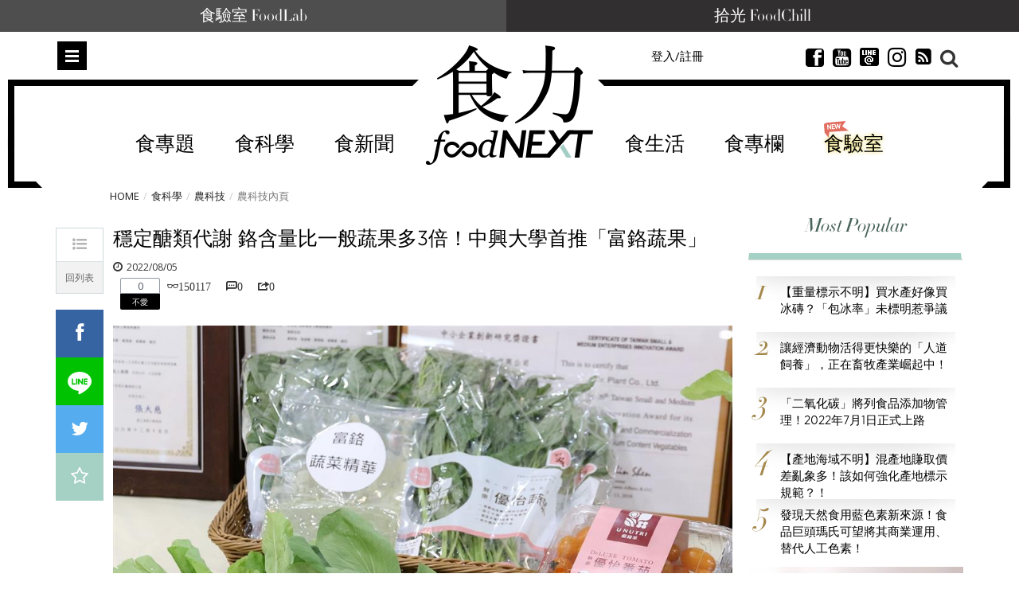

--- FILE ---
content_type: text/html; charset=utf-8
request_url: https://www.foodnext.net/science/technology/paper/5357734994
body_size: 25218
content:
<!DOCTYPE html>
<html lang="zh-Hant-TW" data-mark="home" data-n="technologypage">
<head>
  <meta charset="utf-8">
  <meta name="dailymotion-domain-verification" content="dmuyzzgvfktrlcpkj" />
  <meta name="author" content="食力 foodNEXT">
  <meta name="description" content="中興大學育成廠商智耕創新股份有限公司，以農業科技栽培技術，成功栽培產出天然機能高單位鉻元素蔬果：「富鉻蔬果」，鉻元素能夠幫助代謝症候群患者控制血糖穩定。">
  <meta name="keywords" content="食力,fooddnext,食品安全,食品科學,食品加工,食品專家,食品檢驗,追蹤追溯,食品雲,農藥殘留,食品詐欺,食安專家,食品添加物,健康飲食,食譜,食品標章,產銷履歷,節氣飲食,食品營養,試吃,試用" />
  <meta name="viewport" content="width=device-width, initial-scale=1, maximum-scale=1, user-scalable=no">
  <meta name="google-site-verification" content="Mgiv5JJ87Ofok0aaj1zAkbgUi9lBAAN4XdLWjTcJnGE" />
  <meta name="language" content="zh-Hant-TW">
  <meta property="og:locale" content="zh_TW">
  <meta property="og:type" content="article" />
  <meta property="article:author" content="https://www.facebook.com/foodnext.net">
  <meta property="og:url" content="http://www.foodnext.net/science/technology/paper/5357734994">
  <meta property="og:title" content="穩定醣類代謝  鉻含量比一般蔬果多3倍！中興大學首推「富鉻蔬果」" />
  <meta property="og:description" content="中興大學育成廠商智耕創新股份有限公司，以農業科技栽培技術，成功栽培產出天然機能高單位鉻元素蔬果：「富鉻蔬果」，鉻元素能夠幫助代謝症候群患者控制血糖穩定。" />
  <meta property="og:site_name" content="食力 foodNEXT" />
  <meta property="og:image" content="https://www.foodnext.net/dispPageBox/getFile/GetImg.aspx?FileLocation=%2fPJ-FOODNEXT%2fFiles%2f&FileName=photo-49940-i.jpg" />
  <meta property="fb:app_id" content="511376345686592" />

  <title>穩定醣類代謝  鉻含量比一般蔬果多3倍！中興大學首推「富鉻蔬果」 @ 食力foodNEXT‧食事求實的知識頻道</title>

  <link rel="author" type="text/plain" href="https://www.foodnext.net/humans.txt"/>
  <link rel="alternate" hreflang="zh-Hant-TW" href="https://www.foodnext.net">
  <link rel="shortcut icon" href="https://www.foodnext.net/favicon.ico" />
  <link rel="alternate" type="application/rss+xml" title="食力foodNEXT" href="https://www.foodnext.net/rss" />
  <link rel="stylesheet" href="/dispPageBox/foodnext/assets/css/vendor/bootstrap.min.css">
  <link rel="stylesheet" href="/dispPageBox/foodnext/assets/plugins/fontawesome/css/fontawesome.min.css">
  <link rel="stylesheet" href="/dispPageBox/foodnext/assets/plugins/bxslider/jquery.bxslider.css">
  <link rel="stylesheet" href="/dispPageBox/foodnext/assets/plugins/owl/css/owl.carousel.min.css">
  <link rel="stylesheet" href="/dispPageBox/foodnext/assets/plugins/fancyBox/source/jquery.fancybox.css">
  <link rel="stylesheet" href="/dispPageBox/foodnext/assets/plugins/swiper/css/swiper.css">
  <link rel="stylesheet" href="/dispPageBox/foodnext/assets/css/kyart-ui.css?v=2024041218024">
  <link rel="stylesheet" href="/dispPageBox/foodnext/assets/css/kyart.css?v=202512150747">
  <link rel="stylesheet" href="/dispPageBox/foodnext/assets/css/kyart_rs.css?v=2024041218024">
  <link rel="stylesheet" href="/dispPageBox/foodnext/assets/css/theme.css">
  <link rel="stylesheet" href="/dispPageBox/foodnext/assets/css/utrust.css?v=2024041218024">
  <script async type="application/javascript" src="https://tags-assets.mlytics.com/client/tmc.js"></script>
  <script src="/dispPageBox/foodnext/assets/js/vendor/modernizr-2.6.2-respond-1.1.0.min.js"></script>
  <script src="/dispProject/js/Connect/connect.js?v=2024041218024"></script>
  <script type="text/javascript">
    window.fbAsyncInit = function() {
      FB.init({
        appId  : '511376345686592',
        xfbml  : true,
        version: 'v20.0'
      });
      FB.Event.subscribe('edge.create', function(response) {
        $.canboo.fblike(response);
      });
      FB.Event.subscribe('edge.remove', function(response) {
        $.canboo.fbunlike(response);
      });
      $('#facebook-share').click(function () {
          FB.ui({
              method: 'feed',
              link: document.URL,
              caption: '穩定醣類代謝  鉻含量比一般蔬果多3倍！中興大學首推「富鉻蔬果」',
          }, function (response) {
              if (response === null) {
                  console.log('not shared');
              } else {
                  $.canboo.fbshare(response);
              }
          });
          return false;
      });
    };

    (function(d, s, id){
       var js, fjs = d.getElementsByTagName(s)[0];
       if (d.getElementById(id)) {return;}
       js = d.createElement(s); js.id = id;
       js.src = "//connect.facebook.net/zh_TW/sdk.js";
       fjs.parentNode.insertBefore(js, fjs);
    }(document, 'script', 'facebook-jssdk'));

    (function(i,s,o,g,r,a,m){i['GoogleAnalyticsObject']=r;i[r]=i[r]||function(){
    (i[r].q=i[r].q||[]).push(arguments)},i[r].l=1*new Date();a=s.createElement(o),
    m=s.getElementsByTagName(o)[0];a.async=1;a.src=g;m.parentNode.insertBefore(a,m)
    })(window,document,'script','//www.google-analytics.com/analytics.js','ga');

    ga('create', 'UA-68378685-1', 'auto');
    ga('send', 'pageview');
  </script>
  <!-- Global site tag (gtag.js) - Google Ads: 639513953 -->
  <script async src="https://www.googletagmanager.com/gtag/js?id=AW-639513953"></script>
  <script>
    window.dataLayer = window.dataLayer || [];
    function gtag(){dataLayer.push(arguments);}
    gtag('js', new Date());

    gtag('config', 'AW-639513953');
  </script>
  <script async type="text/javascript" charset="utf-8" src="//server.punwave.com/a/?id=foodnext"></script>
  <!-- Global site tag (gtag.js) - Google Analytics -->
  <script async src="https://www.googletagmanager.com/gtag/js?id=G-WLRLS667F9"></script>
  <script>
    window.dataLayer = window.dataLayer || [];
    function gtag(){dataLayer.push(arguments);}
    gtag('js', new Date());

    gtag('config', 'G-WLRLS667F9');
  </script>
</head>
<body class="home contentpage">
  <!-- Facebook Pixel Code -->
  <script>
  !function(f,b,e,v,n,t,s)
  {if(f.fbq)return;n=f.fbq=function(){n.callMethod?
  n.callMethod.apply(n,arguments):n.queue.push(arguments)};
  if(!f._fbq)f._fbq=n;n.push=n;n.loaded=!0;n.version='2.0';
  n.queue=[];t=b.createElement(e);t.async=!0;
  t.src=v;s=b.getElementsByTagName(e)[0];
  s.parentNode.insertBefore(t,s)}(window, document,'script',
  'https://connect.facebook.net/en_US/fbevents.js');
  fbq('init', '159836015924458');
  fbq('track', 'PageView');
  </script>
  <noscript><img height="1" width="1" style="display:none"
  src="https://www.facebook.com/tr?id=159836015924458&ev=PageView&noscript=1"
  /></noscript>
  <!-- End Facebook Pixel Code -->
  <div class="top-channel">
      <ul>
        <li><a href="https://www.foodnext.net/lab/tryout">食驗室 FoodLab</a></li>
        <li><a href="https://www.foodchill.tw">拾光 FoodChill</a></li>
      </ul>
  </div>
  

  <div class="header-set">
    <div class="header home">
      
<div class="type-submenu">
    <div class="container">
        <div class="row">
            <div class="col-xs-2 col-sm-4">
                <span class="nav-item toggle-nav-sidebar" title="Toggle menu">Menu</span>
            </div>
            <div class="col-xs-8 col-sm-4">
                <a href="/" class="logo"><em>食力 foodNEXT</em></a>
            </div>
            <div class="col-xs-2 col-sm-4">
                <div class="search-container">
                    <span class="ico-search"></span>
                </div>
                <ul class="actions hidden-xs hidden-sm">
                    
                    
                        <li class="">
                            <a href="#modalLogin" data-toggle="modal" class="lightBox">登入/註冊</a>
                        </li>
                    
                    <li class="invisible">
                        <a href="#" class="dropdown-toggle" data-toggle="dropdown" role="button">繁中 <span class="caret"></span></a>
                        <ul class="dropdown-menu">
                          <li><a href="#"><i class="ico-globe2"></i>  繁體中文</a></li>
                          <li><a href="#"><i class="ico-globe2"></i>  簡體中文</a></li>
                          <li><a href="#"><i class="ico-globe2"></i>  English</a></li>
                        </ul>
                    </li>
                    <li class="invisible">
                        <a href="#"><i class="ico-newspaper"></i> 訂閱</a>
                    </li>
                    <li>
                        <a href="https://www.facebook.com/foodnext.net" class="btnsocial" target="_blank"><i class="ico-facebook22"></i></a>
                    </li>
                    <li>
                        <a href="https://www.youtube.com/channel/UCKpgiWOBu8scffLjqow-msg" class="btnsocial" target="_blank"><i class="ico-youtube-sign" target="_blank"></i></a>
                    </li>
                    <li>
                        <a href="https://line.me/ti/p/@foodnext" class="btnsocial" target="_blank"><img src="/dispPageBox/foodnext/assets/img/line.png" class="whiteline" alt="LINE @"><img src="/dispPageBox/foodnext/assets/img/line-content.png" class="blackline hide" alt="LINE @"></a>
                    </li>
                    <li>
                        <a href="https://www.instagram.com/foodnext/" class="btnsocial" target="_blank"><i class="fab fa-instagram"></i></a>
                    </li>
                    <li>
                        <a href="https://www.foodnext.net/rss" class="btnsocial" target="_blank"><i class="fa fa-rss-square"></i></a>
                    </li>
                </ul>
            </div>
        </div>
    </div>
    <div class="searcharea">
        <div class="container">
            <div class="line">
                <form action="/search" method="post">
                    <input type="text" name="query" placeholder="Search（若以多組關鍵字搜尋，請以+分隔）" />
                    <span class="ico-close"></span>
                </form>
            </div>
            
                <div class="search-tagbox">
                    <h5>您可能有興趣</h5>
                    <div class="search-tagcont">
                        <span><a href="/search?query=保健食品">保健食品</a></span><span><a href="/search?query=雞蛋">雞蛋</a></span><span><a href="/search?query=全聯">全聯</a></span><span><a href="/search?query=食創獎">食創獎</a></span><span><a href="/search?query=食驗室">食驗室</a></span><span><a href="/search?query=食育力城市大調查">食育力城市大調查</a></span>
                    </div>
                </div>
            
        </div>
    </div>
</div>

      
<div class="type-nav hidden-sm hidden-xs" data-f="type-nav">
    <div class="container">
        <div class="row">
            <div class="col-xs-12 col-sm-12">
                <div class="outer-center">
                    <div class="inner-center">
                        <ul class="nav clearfix"><li><a href="/topic">食專題</a><div class="subnav-container"><ul class="subnav-menu"><li class="current"><a href="/issue/6471143580" data-id="-issue114358">現在的便宜不是便宜  外送專</a><div class="subnav-posts" data="&pick=issuenum114358"><article><a href="/news/newstrack/paper/6231143304" class="thumb"><img data-src="/dispPageBox/getFile/GetImg.aspx?FileLocation=%2fPJ-FOODNEXT%2fFiles%2f&FileName=photo-83281-i.jpg&W=155&H=100" class="imghover lazyload" width="155" height="100" /></a><h3><a href="/news/newstrack/paper/6231143304">外送為什麼要立專法？當便利沒有制度  誰在承擔看不見的成本</a></h3></article><article><a href="/news/newstrack/paper/6091143328" class="thumb"><img data-src="/dispPageBox/getFile/GetImg.aspx?FileLocation=%2fPJ-FOODNEXT%2fFiles%2f&FileName=photo-83282-i.jpg&W=155&H=100" class="imghover lazyload" width="155" height="100" /></a><h3><a href="/news/newstrack/paper/6091143328">外送專法改了什麼？黑箱單價終於不只平台說了算</a></h3></article><article><a href="/news/newstrack/paper/6851143342" class="thumb"><img data-src="/dispPageBox/getFile/GetImg.aspx?FileLocation=%2fPJ-FOODNEXT%2fFiles%2f&FileName=photo-83283-i.jpg&W=155&H=100" class="imghover lazyload" width="155" height="100" /></a><h3><a href="/news/newstrack/paper/6851143342">外送專法上路後  餐廳與消費者為何出現新的不確定感？</a></h3></article><article><a href="/news/newstrack/paper/6611143366" class="thumb"><img data-src="/dispPageBox/getFile/GetImg.aspx?FileLocation=%2fPJ-FOODNEXT%2fFiles%2f&FileName=photo-83284-i.jpg&W=155&H=100" class="imghover lazyload" width="155" height="100" /></a><h3><a href="/news/newstrack/paper/6611143366">外送新秩序的下一關：如何避免成本壓在消費者身上？</a></h3></article></div></li><li><a href="/issue/6731142154" data-id="-issue114215">大健康時代下的行動力投資 關</a><div class="subnav-posts" data="&pick=issuenum114215"><article><a href="/column/columnist/paper/5357837390" class="thumb"><img data-src="/dispPageBox/getFile/GetImg.aspx?FileLocation=%2fPJ-FOODNEXT%2fFiles%2f&FileName=photo-58289-i.jpg&W=155&H=100" class="imghover lazyload" width="155" height="100" /></a><h3><a href="/column/columnist/paper/5357837390">膠原蛋白該怎麼選？如何補充才有助於保護關節？</a></h3></article><article><a href="/column/columnist/paper/6611057367" class="thumb"><img data-src="/dispPageBox/getFile/GetImg.aspx?FileLocation=%2fPJ-FOODNEXT%2fFiles%2f&FileName=photo-76449-i.jpg&W=155&H=100" class="imghover lazyload" width="155" height="100" /></a><h3><a href="/column/columnist/paper/6611057367">食品市場將回歸穩健成長！2025年民生快消品10大關鍵趨勢一次看</a></h3></article><article><a href="/life/health2/paper/6851135240" class="thumb"><img data-src="/dispPageBox/getFile/GetImg.aspx?FileLocation=%2fPJ-FOODNEXT%2fFiles%2f&FileName=photo-82636-i.jpg&W=155&H=100" class="imghover lazyload" width="155" height="100" /></a><h3><a href="/life/health2/paper/6851135240">發掘膠原真相：你認識UC-II®嗎？行動力保健知識大解密！</a></h3></article><article><a href="/life/health2/paper/6971104037" class="thumb"><img data-src="/dispPageBox/getFile/GetImg.aspx?FileLocation=%2fPJ-FOODNEXT%2fFiles%2f&FileName=photo-80188-i.jpg&W=155&H=100" class="imghover lazyload" width="155" height="100" /></a><h3><a href="/life/health2/paper/6971104037">學理財更要學投資健康！解密「UC-II®」行動力健康最佳投資標的</a></h3></article></div></li><li><a href="/issue/6611142061" data-id="-issue114206">解密餐桌上的安心蛋  洗選蛋</a><div class="subnav-posts" data="&pick=issuenum114206"><article><a href="/news/newstrack/paper/6851140647" class="thumb"><img data-src="/dispPageBox/getFile/GetImg.aspx?FileLocation=%2fPJ-FOODNEXT%2fFiles%2f&FileName=photo-83064-i.jpg&W=155&H=100" class="imghover lazyload" width="155" height="100" /></a><h3><a href="/news/newstrack/paper/6851140647">一顆蛋的信任考驗  洗選蛋制度如何撐起台灣餐桌安全</a></h3></article><article><a href="/news/industry/paper/6851141247" class="thumb"><img data-src="/dispPageBox/getFile/GetImg.aspx?FileLocation=%2fPJ-FOODNEXT%2fFiles%2f&FileName=photo-83112-i.jpg&W=155&H=100" class="imghover lazyload" width="155" height="100" /></a><h3><a href="/news/industry/paper/6851141247">從密閉水簾式雞舍到可生食標準　大成集團重塑台灣蛋品產業門檻</a></h3></article><article><a href="/news/industry/paper/6091141328" class="thumb"><img data-src="/dispPageBox/getFile/GetImg.aspx?FileLocation=%2fPJ-FOODNEXT%2fFiles%2f&FileName=photo-83119-i.jpg&W=155&H=100" class="imghover lazyload" width="155" height="100" /></a><h3><a href="/news/industry/paper/6091141328">不只是洗乾淨  76年歷史協興蛋業洗選蛋全解析</a></h3></article><article><a href="/news/industry/paper/6091141023" class="thumb"><img data-src="/dispPageBox/getFile/GetImg.aspx?FileLocation=%2fPJ-FOODNEXT%2fFiles%2f&FileName=photo-83093-i.jpg&W=155&H=100" class="imghover lazyload" width="155" height="100" /></a><h3><a href="/news/industry/paper/6091141023">不是每個團購都能賣蛋：莊敬生活百貨如何用自建物流守住消費者信任？</a></h3></article></div></li><li><a href="/issue/6971138733" data-id="-issue113873">29家企業創新能量全面爆發！</a><div class="subnav-posts" data="&pick=issuenum113873"><article><a href="/news/newsnow/paper/6111135519" class="thumb"><img data-src="/dispPageBox/getFile/GetImg.aspx?FileLocation=%2fPJ-FOODNEXT%2fFiles%2f&FileName=photo-82666-i.jpg&W=155&H=100" class="imghover lazyload" width="155" height="100" /></a><h3><a href="/news/newsnow/paper/6111135519">【2025食創獎榜單揭曉】跟塑膠淋膜說再見！台灣麥當勞獲評審團大奬  全家奪7獎領跑永續創新</a></h3></article><article><a href="/science/packing/paper/6851136745" class="thumb"><img data-src="/dispPageBox/getFile/GetImg.aspx?FileLocation=%2fPJ-FOODNEXT%2fFiles%2f&FileName=photo-82759-i.jpg&W=155&H=100" class="imghover lazyload" width="155" height="100" /></a><h3><a href="/science/packing/paper/6851136745">【評審團大獎】樹立食品產業新永續標準 包裝紙去除塑膠淋膜引領革命　台灣麥當勞減塑新典範</a></h3></article><article><a href="/news/industry/paper/6111136719" class="thumb"><img data-src="/dispPageBox/getFile/GetImg.aspx?FileLocation=%2fPJ-FOODNEXT%2fFiles%2f&FileName=photo-82757-i.jpg&W=155&H=100" class="imghover lazyload" width="155" height="100" /></a><h3><a href="/news/industry/paper/6111136719">【最受消費者喜愛大獎】果粒最佳口感及新鮮風味 泰山大吸館「荔枝蜜蘋包心Q凍」征服手搖飲控</a></h3></article><article><a href="/news/industry/paper/6231136907" class="thumb"><img data-src="/dispPageBox/getFile/GetImg.aspx?FileLocation=%2fPJ-FOODNEXT%2fFiles%2f&FileName=photo-82769-i.jpg&W=155&H=100" class="imghover lazyload" width="155" height="100" /></a><h3><a href="/news/industry/paper/6231136907">【年度10大美味新品】永續成為食品業新戰場  年度10大美味新品凸顯低碳、在地與健康趨勢</a></h3></article></div></li><li><a href="/issue/6091138226" data-id="-issue113822">保健食品資訊為何越禁越不透明</a><div class="subnav-posts" data="&pick=issuenum113822"><article><a href="/news/newstrack/paper/6851137945" class="thumb"><img data-src="/dispPageBox/getFile/GetImg.aspx?FileLocation=%2fPJ-FOODNEXT%2fFiles%2f&FileName=photo-82856-i.jpg&W=155&H=100" class="imghover lazyload" width="155" height="100" /></a><h3><a href="/news/newstrack/paper/6851137945">健康需求上升 創新卻被困住？掐住台灣保健食品產業發展的那雙手</a></h3></article><article><a href="/news/newstrack/paper/6611137969" class="thumb"><img data-src="/dispPageBox/getFile/GetImg.aspx?FileLocation=%2fPJ-FOODNEXT%2fFiles%2f&FileName=photo-82857-i.jpg&W=155&H=100" class="imghover lazyload" width="155" height="100" /></a><h3><a href="/news/newstrack/paper/6611137969">【執法落差】罰不出秩序、改不出標準！當保健食品廣告監管變成「猜字遊戲」  誰還能真正守法？</a></h3></article><article><a href="/news/newstrack/paper/6471137983" class="thumb"><img data-src="/dispPageBox/getFile/GetImg.aspx?FileLocation=%2fPJ-FOODNEXT%2fFiles%2f&FileName=photo-82858-i.jpg&W=155&H=100" class="imghover lazyload" width="155" height="100" /></a><h3><a href="/news/newstrack/paper/6471137983">【市場扭曲】罰單成行銷成本？保健食品廣告制度為何讓「說真話的人難生存」？</a></h3></article><article><a href="/news/newstrack/paper/6231138002" class="thumb"><img data-src="/dispPageBox/getFile/GetImg.aspx?FileLocation=%2fPJ-FOODNEXT%2fFiles%2f&FileName=photo-82859-i.jpg&W=155&H=100" class="imghover lazyload" width="155" height="100" /></a><h3><a href="/news/newstrack/paper/6231138002">【寒蟬效應】科學不能說、證據不能用  台灣正在把自己的保健食品研發心血推向國外</a></h3></article></div></li><li><a href="/issue/6351134995" data-id="-issue113499">後山農業進化論：花蓮從保種復</a><div class="subnav-posts" data="&pick=issuenum113499"><article><a href="/life/education/paper/6471134288" class="thumb"><img data-src="/dispPageBox/getFile/GetImg.aspx?FileLocation=%2fPJ-FOODNEXT%2fFiles%2f&FileName=photo-82557-i.jpg&W=155&H=100" class="imghover lazyload" width="155" height="100" /></a><h3><a href="/life/education/paper/6471134288">打造風土味！無思農莊攜小農共釀甘酒、泥豆府傳承泥火山豆腐技藝</a></h3></article><article><a href="/life/education/paper/6471134888" class="thumb"><img data-src="/dispPageBox/getFile/GetImg.aspx?FileLocation=%2fPJ-FOODNEXT%2fFiles%2f&FileName=photo-82605-i.jpg&W=155&H=100" class="imghover lazyload" width="155" height="100" /></a><h3><a href="/life/education/paper/6471134888">品種消失、文化也會消失！龍鳳農園與花田喜事的保種實踐</a></h3></article><article><a href="/life/education/paper/6091134921" class="thumb"><img data-src="/dispPageBox/getFile/GetImg.aspx?FileLocation=%2fPJ-FOODNEXT%2fFiles%2f&FileName=photo-82607-i.jpg&W=155&H=100" class="imghover lazyload" width="155" height="100" /></a><h3><a href="/life/education/paper/6091134921">熊鷹農園與原生好物：以農作改良與加工創新建立新的食農教育路徑</a></h3></article><article><a href="/life/education/paper/6591134371" class="thumb"><img data-src="/dispPageBox/getFile/GetImg.aspx?FileLocation=%2fPJ-FOODNEXT%2fFiles%2f&FileName=photo-82566-i.jpg&W=155&H=100" class="imghover lazyload" width="155" height="100" /></a><h3><a href="/life/education/paper/6591134371">東部食農安全與永續再升級   東華強化農藥快檢、慈濟推黑水虻循環教育</a></h3></article></div></li></ul></div></li><li><a href="/science/">食科學</a><div class="subnav-container"><ul class="subnav-menu"><li class="current"><a href="/science#additives" data-id="additives">食添加</a><div class="subnav-posts" data="additives" data-func="MainNav"><article><a href="/science/additives/preservative/paper/6971125831" class="thumb"><img data-src="/dispPageBox/getFile/GetImg.aspx?FileLocation=%2fPJ-FOODNEXT%2fFiles%2f&FileName=photo-81915-i.jpg&W=155&H=100" class="imghover lazyload" width="155" height="100" /></a><h3><a href="/science/additives/preservative/paper/6971125831">日本企業以科學發酵強化天然營養　75種植物素材開啟功能食品新時代</a></h3></article><article><a href="/science/additives/antioxidants/paper/6471122786" class="thumb"><img data-src="/dispPageBox/getFile/GetImg.aspx?FileLocation=%2fPJ-FOODNEXT%2fFiles%2f&FileName=photo-81679-i.jpg&W=155&H=100" class="imghover lazyload" width="155" height="100" /></a><h3><a href="/science/additives/antioxidants/paper/6471122786">果蔬原料大躍進！從顏色、纖維到風味重塑潔淨標章新價值</a></h3></article><article><a href="/science/additives/sweeteners/paper/6111110810" class="thumb"><img data-src="/dispPageBox/getFile/GetImg.aspx?FileLocation=%2fPJ-FOODNEXT%2fFiles%2f&FileName=photo-80723-i.JPG&W=155&H=100" class="imghover lazyload" width="155" height="100" /></a><h3><a href="/science/additives/sweeteners/paper/6111110810">比糖甜300倍卻不苦？新一代甜菊糖3.0搶攻減糖飲料市場</a></h3></article><article><a href="/science/additives/preservative/paper/6591110872" class="thumb"><img data-src="/dispPageBox/getFile/GetImg.aspx?FileLocation=%2fPJ-FOODNEXT%2fFiles%2f&FileName=photo-80726-i.JPG&W=155&H=100" class="imghover lazyload" width="155" height="100" /></a><h3><a href="/science/additives/preservative/paper/6591110872">天然香料新突破！室溫也能鎖住柑橘清香、延長飲料保存期</a></h3></article></div></li><li><a href="/science#packing" data-id="packing">食包裝</a><div class="subnav-posts" data="packing" data-func="MainNav"><article><a href="/science/packing/paper/6851136745" class="thumb"><img data-src="/dispPageBox/getFile/GetImg.aspx?FileLocation=%2fPJ-FOODNEXT%2fFiles%2f&FileName=photo-82759-i.jpg&W=155&H=100" class="imghover lazyload" width="155" height="100" /></a><h3><a href="/science/packing/paper/6851136745">【評審團大獎】樹立食品產業新永續標準 包裝紙去除塑膠淋膜引領革命　台灣麥當勞減塑新典範</a></h3></article><article><a href="/science/packing/paper/6231137402" class="thumb"><img data-src="/dispPageBox/getFile/GetImg.aspx?FileLocation=%2fPJ-FOODNEXT%2fFiles%2f&FileName=photo-82813-i.jpg&W=155&H=100" class="imghover lazyload" width="155" height="100" /></a><h3><a href="/science/packing/paper/6231137402">【包裝技術創新】包裝革命加速中！減塑之後更大挑戰是材料轉型</a></h3></article><article><a href="/science/packing/paper/6591137476" class="thumb"><img data-src="/dispPageBox/getFile/GetImg.aspx?FileLocation=%2fPJ-FOODNEXT%2fFiles%2f&FileName=photo-82819-i.jpg&W=155&H=100" class="imghover lazyload" width="155" height="100" /></a><h3><a href="/science/packing/paper/6591137476">【設計美學創新】設計美學扣合企業核心策略   永續設計崛起   品牌透過美學展現價值與社會責任</a></h3></article><article><a href="/science/packing/paper/6471133183" class="thumb"><img data-src="/dispPageBox/getFile/GetImg.aspx?FileLocation=%2fPJ-FOODNEXT%2fFiles%2f&FileName=photo-82473-i.jpg&W=155&H=100" class="imghover lazyload" width="155" height="100" /></a><h3><a href="/science/packing/paper/6471133183">起司零食Babybel改用紙質外包裝！每年減塑850噸、2027年前全面淘汰塑膠膜</a></h3></article></div></li><li><a href="/science#machining" data-id="machining">食加工</a><div class="subnav-posts" data="machining" data-func="MainNav"><article><a href="/science/machining/paper/6351144297" class="thumb"><img data-src="/dispPageBox/getFile/GetImg.aspx?FileLocation=%2fPJ-FOODNEXT%2fFiles%2f&FileName=photo-83354-i.jpg&W=155&H=100" class="imghover lazyload" width="155" height="100" /></a><h3><a href="/science/machining/paper/6351144297">冷凍也能保持鮮脆！液態氮技術助國產高麗菜開拓即食調理與外銷市場</a></h3></article><article><a href="/science/machining/paper/6111134614" class="thumb"><img data-src="/dispPageBox/getFile/GetImg.aspx?FileLocation=%2fPJ-FOODNEXT%2fFiles%2f&FileName=photo-82584-i.jpg&W=155&H=100" class="imghover lazyload" width="155" height="100" /></a><h3><a href="/science/machining/paper/6111134614">可可短缺只是起點  AI如何解決原料波動、加速食品配方重製？</a></h3></article><article><a href="/science/machining/paper/6971140930" class="thumb"><img data-src="/dispPageBox/getFile/GetImg.aspx?FileLocation=%2fPJ-FOODNEXT%2fFiles%2f&FileName=photo-83289-i.jpg&W=155&H=100" class="imghover lazyload" width="155" height="100" /></a><h3><a href="/science/machining/paper/6971140930">食品工廠人力荒怎麼解？AI機器人從餐食組裝接手高重複勞動</a></h3></article><article><a href="/science/machining/paper/6091140528" class="thumb"><img data-src="/dispPageBox/getFile/GetImg.aspx?FileLocation=%2fPJ-FOODNEXT%2fFiles%2f&FileName=photo-83056-i.jpg&W=155&H=100" class="imghover lazyload" width="155" height="100" /></a><h3><a href="/science/machining/paper/6091140528">讓精釀啤酒風味更穩定！巴西用二氧化碳萃取降低啤酒花香氣波動</a></h3></article></div></li><li><a href="/science#scsource" data-id="scsource">食追溯</a><div class="subnav-posts" data="scsource" data-func="MainNav"><article><a href="/science/scsource/paper/6731142659" class="thumb"><img data-src="/dispPageBox/getFile/GetImg.aspx?FileLocation=%2fPJ-FOODNEXT%2fFiles%2f&FileName=photo-83223-i.jpg&W=155&H=100" class="imghover lazyload" width="155" height="100" /></a><h3><a href="/science/scsource/paper/6731142659">2026台灣咖啡新產季登場　島嶼風土如何形塑不同的咖啡風味結構？</a></h3></article><article><a href="/science/scsource/paper/6091142928" class="thumb"><img data-src="/dispPageBox/getFile/GetImg.aspx?FileLocation=%2fPJ-FOODNEXT%2fFiles%2f&FileName=photo-83248-i.jpg&W=155&H=100" class="imghover lazyload" width="155" height="100" /></a><h3><a href="/science/scsource/paper/6091142928">用科學技術抓牡蠣洗產地！農業部啟動產地鑑別稽查　16件進口蚵混充國產送辦</a></h3></article><article><a href="/science/scsource/paper/6611136664" class="thumb"><img data-src="/dispPageBox/getFile/GetImg.aspx?FileLocation=%2fPJ-FOODNEXT%2fFiles%2f&FileName=photo-82752-i.jpg&W=155&H=100" class="imghover lazyload" width="155" height="100" /></a><h3><a href="/science/scsource/paper/6611136664">插入魚肉100秒判定新鮮度　微針感測器為水產食安加裝即時雷達</a></h3></article><article><a href="/science/scsource/paper/6351131195" class="thumb"><img data-src="/dispPageBox/getFile/GetImg.aspx?FileLocation=%2fPJ-FOODNEXT%2fFiles%2f&FileName=photo-82323-i.jpg&W=155&H=100" class="imghover lazyload" width="155" height="100" /></a><h3><a href="/science/scsource/paper/6351131195">從「發霉」聯想走向健康溝通　菌蛋白如何跨過認知門檻、走向主流？</a></h3></article></div></li><li><a href="/science#popular" data-id="popular">食科普</a><div class="subnav-posts" data="popular" data-func="MainNav"><article><a href="/science/knowledge/paper/6231137602" class="thumb"><img data-src="/dispPageBox/getFile/GetImg.aspx?FileLocation=%2fPJ-FOODNEXT%2fFiles%2f&FileName=photo-82829-i.jpg&W=155&H=100" class="imghover lazyload" width="155" height="100" /></a><h3><a href="/science/knowledge/paper/6231137602">不加鹽也能更好吃？韓國研究解析「kokumi濃厚感」的減鹽潛力</a></h3></article><article><a href="/science/knowledge/paper/6611141766" class="thumb"><img data-src="/dispPageBox/getFile/GetImg.aspx?FileLocation=%2fPJ-FOODNEXT%2fFiles%2f&FileName=photo-83155-i.JPG&W=155&H=100" class="imghover lazyload" width="155" height="100" /></a><h3><a href="/science/knowledge/paper/6611141766">你真的看懂食品標籤了嗎？有效期限與食物浪費的誤解</a></h3></article><article><a href="/science/knowledge/paper/6351136595" class="thumb"><img data-src="/dispPageBox/getFile/GetImg.aspx?FileLocation=%2fPJ-FOODNEXT%2fFiles%2f&FileName=photo-82748-i.jpg&W=155&H=100" class="imghover lazyload" width="155" height="100" /></a><h3><a href="/science/knowledge/paper/6351136595">一碗刨冰要練三個月：從想像預演到團隊協作的吧檯現場</a></h3></article><article><a href="/science/knowledge/paper/6591133771" class="thumb"><img data-src="/dispPageBox/getFile/GetImg.aspx?FileLocation=%2fPJ-FOODNEXT%2fFiles%2f&FileName=photo-82517-i.JPG&W=155&H=100" class="imghover lazyload" width="155" height="100" /></a><h3><a href="/science/knowledge/paper/6591133771">鳳梨為何從底部先熟？百香果為什麼不手採？揭開台灣水果背後的科學祕密</a></h3></article></div></li><li><a href="/science#technology" data-id="technology">農科技</a><div class="subnav-posts" data="technology" data-func="MainNav"><article><a href="/science/technology/paper/6591144273" class="thumb"><img data-src="/dispPageBox/getFile/GetImg.aspx?FileLocation=%2fPJ-FOODNEXT%2fFiles%2f&FileName=photo-83352-i.jpg&W=155&H=100" class="imghover lazyload" width="155" height="100" /></a><h3><a href="/science/technology/paper/6591144273">突破台灣氣候限制　啤酒花於宜蘭四南地區本土化栽培成功！</a></h3></article><article><a href="/science/technology/paper/6851143942" class="thumb"><img data-src="/dispPageBox/getFile/GetImg.aspx?FileLocation=%2fPJ-FOODNEXT%2fFiles%2f&FileName=photo-83328-i.jpg&W=155&H=100" class="imghover lazyload" width="155" height="100" /></a><h3><a href="/science/technology/paper/6851143942">高溫與病害夾擊三星蔥  農業部啟動高冷地「移地保種」撐住青蔥供應鏈</a></h3></article><article><a href="/science/technology/paper/6111142011" class="thumb"><img data-src="/dispPageBox/getFile/GetImg.aspx?FileLocation=%2fPJ-FOODNEXT%2fFiles%2f&FileName=photo-83176-i.JPG&W=155&H=100" class="imghover lazyload" width="155" height="100" /></a><h3><a href="/science/technology/paper/6111142011">每公頃少45人力、成本省5萬元！國產胡麻新品種「台南2號」加速機械化生產</a></h3></article><article><a href="/science/technology/paper/6591138276" class="thumb"><img data-src="/dispPageBox/getFile/GetImg.aspx?FileLocation=%2fPJ-FOODNEXT%2fFiles%2f&FileName=photo-82882-i.jpg&W=155&H=100" class="imghover lazyload" width="155" height="100" /></a><h3><a href="/science/technology/paper/6591138276">2035年10億人口面臨水資源壓力　亞洲農業如何破解「愈缺水、愈灌溉」惡性循環？</a></h3></article></div></li></ul></div></li><li><a href="/news/">食新聞</a><div class="subnav-container"><ul class="subnav-menu"><li class="current"><a href="/news#newsfalse" data-id="newsfalse">謠言拆解</a><div class="subnav-posts" data="newsfalse" data-func="MainNav"><article><a href="/news/newsfalse/paper/6591128679" class="thumb"><img data-src="/dispPageBox/getFile/GetImg.aspx?FileLocation=%2fPJ-FOODNEXT%2fFiles%2f&FileName=photo-82129-i.jpg&W=155&H=100" class="imghover lazyload" width="155" height="100" /></a><h3><a href="/news/newsfalse/paper/6591128679">「C碼」雞蛋不安全？非籠飼蛋比較健康？10大雞蛋迷思一次破解！</a></h3></article><article><a href="/news/newsfalse/paper/6231127100" class="thumb"><img data-src="/dispPageBox/getFile/GetImg.aspx?FileLocation=%2fPJ-FOODNEXT%2fFiles%2f&FileName=photo-82013-i.jpg&W=155&H=100" class="imghover lazyload" width="155" height="100" /></a><h3><a href="/news/newsfalse/paper/6231127100">全支付盜刷爭議延燒、遭質疑個資外洩　官方澄清：為假冒釣魚網站所致、籲勿轉傳暗網謠言</a></h3></article><article><a href="/news/newsfalse/paper/6471124881" class="thumb"><img data-src="/dispPageBox/getFile/GetImg.aspx?FileLocation=%2fPJ-FOODNEXT%2fFiles%2f&FileName=photo-81841-i.jpg&W=155&H=100" class="imghover lazyload" width="155" height="100" /></a><h3><a href="/news/newsfalse/paper/6471124881">網傳「農業部販售噴霧器」是假影片！中央澄清非洲豬瘟不會傳人和寵物、勿信網路謠言</a></h3></article><article><a href="/news/newsfalse/paper/6111124112" class="thumb"><img data-src="/dispPageBox/getFile/GetImg.aspx?FileLocation=%2fPJ-FOODNEXT%2fFiles%2f&FileName=photo-81779-i.jpg&W=155&H=100" class="imghover lazyload" width="155" height="100" /></a><h3><a href="/news/newsfalse/paper/6111124112">「豬肉不能吃」是假消息！謠言擾亂防疫最重罰百萬</a></h3></article></div></li><li><a href="/news#newsnation" data-id="newsnation">國際食事</a><div class="subnav-posts" data="newsnation" data-func="MainNav"><article><a href="/news/newsnation/paper/6091143623" class="thumb"><img data-src="/dispPageBox/getFile/GetImg.aspx?FileLocation=%2fPJ-FOODNEXT%2fFiles%2f&FileName=photo-83305-i.JPG&W=155&H=100" class="imghover lazyload" width="155" height="100" /></a><h3><a href="/news/newsnation/paper/6091143623">健康政策來得快  學校準備好了嗎？美國校園午餐的超加工難題</a></h3></article><article><a href="/news/newsnation/paper/6091142223" class="thumb"><img data-src="/dispPageBox/getFile/GetImg.aspx?FileLocation=%2fPJ-FOODNEXT%2fFiles%2f&FileName=photo-83192-i.jpg&W=155&H=100" class="imghover lazyload" width="155" height="100" /></a><h3><a href="/news/newsnation/paper/6091142223">細胞農業跳脫餐桌戰場　培養型海洋原料進軍日本潔淨美妝</a></h3></article><article><a href="/news/newsnation/paper/6731142259" class="thumb"><img data-src="/dispPageBox/getFile/GetImg.aspx?FileLocation=%2fPJ-FOODNEXT%2fFiles%2f&FileName=photo-83193-i.jpg&W=155&H=100" class="imghover lazyload" width="155" height="100" /></a><h3><a href="/news/newsnation/paper/6731142259">不再追求高度仿肉  英國植物性食品為何轉向低加工、發酵蔬菜？</a></h3></article><article><a href="/news/newsnation/paper/6611140566" class="thumb"><img data-src="/dispPageBox/getFile/GetImg.aspx?FileLocation=%2fPJ-FOODNEXT%2fFiles%2f&FileName=photo-83060-i.jpg&W=155&H=100" class="imghover lazyload" width="155" height="100" /></a><h3><a href="/news/newsnation/paper/6611140566">從籠飼雞到母豬分娩欄 英國動物福利改革延伸至屠宰與水產</a></h3></article></div></li><li><a href="/news#newsnow" data-id="newsnow">即時新聞</a><div class="subnav-posts" data="newsnow" data-func="MainNav"><article><a href="/news/newsnow/paper/6471144085" class="thumb"><img data-src="/dispPageBox/getFile/GetImg.aspx?FileLocation=%2fPJ-FOODNEXT%2fFiles%2f&FileName=photo-83338-i.jpg&W=155&H=100" class="imghover lazyload" width="155" height="100" /></a><h3><a href="/news/newsnow/paper/6471144085">花現飲藏的美味—飲品禮盒計畫成果暨碳標籤發表會</a></h3></article><article><a href="/news/newsnow/paper/6231143609" class="thumb"><img data-src="/dispPageBox/getFile/GetImg.aspx?FileLocation=%2fPJ-FOODNEXT%2fFiles%2f&FileName=photo-83304-i.jpg&W=155&H=100" class="imghover lazyload" width="155" height="100" /></a><h3><a href="/news/newsnow/paper/6231143609">連鎖品牌「小鳥吃吐司」疑似惡性倒閉？員工欠薪、加盟主損失破百萬元</a></h3></article><article><a href="/news/newsnow/paper/6471142180" class="thumb"><img data-src="/dispPageBox/getFile/GetImg.aspx?FileLocation=%2fPJ-FOODNEXT%2fFiles%2f&FileName=photo-83209-i.JPG&W=155&H=100" class="imghover lazyload" width="155" height="100" /></a><h3><a href="/news/newsnow/paper/6471142180">來自比利時頂級奶油品牌CORMAN蔻曼 讓美味可頌製作更輕鬆</a></h3></article><article><a href="/news/newsnow/paper/6231142209" class="thumb"><img data-src="/dispPageBox/getFile/GetImg.aspx?FileLocation=%2fPJ-FOODNEXT%2fFiles%2f&FileName=photo-83191-i.jpg&W=155&H=100" class="imghover lazyload" width="155" height="100" /></a><h3><a href="/news/newsnow/paper/6231142209">演算法不再說了算？外送專法三讀通過、外送員每單最低報酬45元、疊單必須單單計價</a></h3></article></div></li><li><a href="/news#newssafe" data-id="newssafe">安心消費</a><div class="subnav-posts" data="newssafe" data-func="MainNav"><article><a href="/news/newssafe/paper/6611144061" class="thumb"><img data-src="/dispPageBox/getFile/GetImg.aspx?FileLocation=%2fPJ-FOODNEXT%2fFiles%2f&FileName=photo-83337-i.jpg&W=155&H=100" class="imghover lazyload" width="155" height="100" /></a><h3><a href="/news/newssafe/paper/6611144061">橄欖粕油分裝改標冒充橄欖油　「日本一番頂級橄欖油」涉案父子交保、全聯下架</a></h3></article><article><a href="/news/newssafe/paper/6231143704" class="thumb"><img data-src="/dispPageBox/getFile/GetImg.aspx?FileLocation=%2fPJ-FOODNEXT%2fFiles%2f&FileName=photo-83310-i.jpg&W=155&H=100" class="imghover lazyload" width="155" height="100" /></a><h3><a href="/news/newssafe/paper/6231143704">餐飲、烘焙與早餐店業者注意！具規模者7月起納入洗選蛋溯源管理　採購策略須調整</a></h3></article><article><a href="/news/newssafe/paper/6971143035" class="thumb"><img data-src="/dispPageBox/getFile/GetImg.aspx?FileLocation=%2fPJ-FOODNEXT%2fFiles%2f&FileName=photo-83259-i.jpg&W=155&H=100" class="imghover lazyload" width="155" height="100" /></a><h3><a href="/news/newssafe/paper/6971143035">嬰幼兒海苔重金屬超標！6款含韓國海苔產品逾2.5萬件下架回收</a></h3></article><article><a href="/news/newssafe/paper/6231142704" class="thumb"><img data-src="/dispPageBox/getFile/GetImg.aspx?FileLocation=%2fPJ-FOODNEXT%2fFiles%2f&FileName=photo-83228-i.jpg&W=155&H=100" class="imghover lazyload" width="155" height="100" /></a><h3><a href="/news/newssafe/paper/6231142704">疑涉仙人掌桿菌原料風險　台灣雀巢啟賦2批幼兒配方奶粉預防性下架</a></h3></article></div></li><li><a href="/news#newstrack" data-id="newstrack">食事追蹤</a><div class="subnav-posts" data="newstrack" data-func="MainNav"><article><a href="/news/newstrack/paper/6471143180" class="thumb"><img data-src="/dispPageBox/getFile/GetImg.aspx?FileLocation=%2fPJ-FOODNEXT%2fFiles%2f&FileName=photo-83267-i.jpg&W=155&H=100" class="imghover lazyload" width="155" height="100" /></a><h3><a href="/news/newstrack/paper/6471143180">2028年廚餘零焚化 堆肥、生質能翻數倍 一張圖看懂廚餘去化路徑</a></h3></article><article><a href="/news/newstrack/paper/6231143304" class="thumb"><img data-src="/dispPageBox/getFile/GetImg.aspx?FileLocation=%2fPJ-FOODNEXT%2fFiles%2f&FileName=photo-83281-i.jpg&W=155&H=100" class="imghover lazyload" width="155" height="100" /></a><h3><a href="/news/newstrack/paper/6231143304">外送為什麼要立專法？當便利沒有制度  誰在承擔看不見的成本</a></h3></article><article><a href="/news/newstrack/paper/6091143328" class="thumb"><img data-src="/dispPageBox/getFile/GetImg.aspx?FileLocation=%2fPJ-FOODNEXT%2fFiles%2f&FileName=photo-83282-i.jpg&W=155&H=100" class="imghover lazyload" width="155" height="100" /></a><h3><a href="/news/newstrack/paper/6091143328">外送專法改了什麼？黑箱單價終於不只平台說了算</a></h3></article><article><a href="/news/newstrack/paper/6851143342" class="thumb"><img data-src="/dispPageBox/getFile/GetImg.aspx?FileLocation=%2fPJ-FOODNEXT%2fFiles%2f&FileName=photo-83283-i.jpg&W=155&H=100" class="imghover lazyload" width="155" height="100" /></a><h3><a href="/news/newstrack/paper/6851143342">外送專法上路後  餐廳與消費者為何出現新的不確定感？</a></h3></article></div></li><li><a href="/news#newsdynamic" data-id="newsdynamic">產業動態</a><div class="subnav-posts" data="newsdynamic" data-func="MainNav"><article><a href="/news/industry/paper/6471144380" class="thumb"><img data-src="/dispPageBox/getFile/GetImg.aspx?FileLocation=%2fPJ-FOODNEXT%2fFiles%2f&FileName=photo-83359-i.jpg&W=155&H=100" class="imghover lazyload" width="155" height="100" /></a><h3><a href="/news/industry/paper/6471144380">什麼是完美的義大利Panettone聖誕麵包？世界冠軍台灣代表隊教練陳詩絜的烘焙哲學</a></h3></article><article><a href="/news/industry/paper/6351144497" class="thumb"><img data-src="/dispPageBox/getFile/GetImg.aspx?FileLocation=%2fPJ-FOODNEXT%2fFiles%2f&FileName=photo-83366-i.jpg&W=155&H=100" class="imghover lazyload" width="155" height="100" /></a><h3><a href="/news/industry/paper/6351144497">饗賓集團1/23登錄興櫃　2026年擬再展15～20店</a></h3></article><article><a href="/news/industry/paper/6111144116" class="thumb"><img data-src="/dispPageBox/getFile/GetImg.aspx?FileLocation=%2fPJ-FOODNEXT%2fFiles%2f&FileName=photo-83339-i.jpg&W=155&H=100" class="imghover lazyload" width="155" height="100" /></a><h3><a href="/news/industry/paper/6111144116">液蛋走向工業化供應　勤億蛋品以五大客製方案解決食品廠缺工難題</a></h3></article><article><a href="/news/industry/paper/6591143778" class="thumb"><img data-src="/dispPageBox/getFile/GetImg.aspx?FileLocation=%2fPJ-FOODNEXT%2fFiles%2f&FileName=photo-83311-i.jpg&W=155&H=100" class="imghover lazyload" width="155" height="100" /></a><h3><a href="/news/industry/paper/6591143778">從一碗拉麵到一整套制度：麵屋一燈為何將海外發展交給台灣的阿爾法餐飲？</a></h3></article></div></li></ul></div></li><li><a href="/life/">食生活</a><div class="subnav-container"><ul class="subnav-menu"><li class="current"><a href="/life#health2" data-id="health2">健康營養</a><div class="subnav-posts" data="health2" data-func="MainNav"><article><a href="/life/health2/paper/6731144354" class="thumb"><img data-src="/dispPageBox/getFile/GetImg.aspx?FileLocation=%2fPJ-FOODNEXT%2fFiles%2f&FileName=photo-83357-i.jpg&W=155&H=100" class="imghover lazyload" width="155" height="100" /></a><h3><a href="/life/health2/paper/6731144354">為什麼吃宵夜讓人更難入睡？夜間進食如何干擾睡眠與代謝節律？</a></h3></article><article><a href="/life/health2/paper/6731143259" class="thumb"><img data-src="/dispPageBox/getFile/GetImg.aspx?FileLocation=%2fPJ-FOODNEXT%2fFiles%2f&FileName=photo-83277-i.JPG&W=155&H=100" class="imghover lazyload" width="155" height="100" /></a><h3><a href="/life/health2/paper/6731143259">從蛋白粉到機能飲品　「月經週期同步」如何成為女性營養新賽道？</a></h3></article><article><a href="/life/health2/paper/6731143059" class="thumb"><img data-src="/dispPageBox/getFile/GetImg.aspx?FileLocation=%2fPJ-FOODNEXT%2fFiles%2f&FileName=photo-83290-i.jpg&W=155&H=100" class="imghover lazyload" width="155" height="100" /></a><h3><a href="/life/health2/paper/6731143059">新版美國膳食指南轉向反高度加工　為何蛋白質與脂肪立場仍掀論戰？</a></h3></article><article><a href="/life/health2/paper/6611140966" class="thumb"><img data-src="/dispPageBox/getFile/GetImg.aspx?FileLocation=%2fPJ-FOODNEXT%2fFiles%2f&FileName=photo-83089-i.JPG&W=155&H=100" class="imghover lazyload" width="155" height="100" /></a><h3><a href="/life/health2/paper/6611140966">吃完就飽睏、一直想吃甜食？你可能正在經歷血糖波動的「暈碳」</a></h3></article></div></li><li><a href="/life#foodculture" data-id="foodculture">飲食文化</a><div class="subnav-posts" data="foodculture" data-func="MainNav"><article><a href="/life/culture/paper/6731141659" class="thumb"><img data-src="/dispPageBox/getFile/GetImg.aspx?FileLocation=%2fPJ-FOODNEXT%2fFiles%2f&FileName=photo-83291-i.jpg&W=155&H=100" class="imghover lazyload" width="155" height="100" /></a><h3><a href="/life/culture/paper/6731141659">一年四季都在吃粿：台灣節氣米食如何連結土地、信仰與生活</a></h3></article><article><a href="/life/culture/paper/6611139664" class="thumb"><img data-src="/dispPageBox/getFile/GetImg.aspx?FileLocation=%2fPJ-FOODNEXT%2fFiles%2f&FileName=photo-82985-i.JPG&W=155&H=100" class="imghover lazyload" width="155" height="100" /></a><h3><a href="/life/culture/paper/6611139664">玩具牛奶如何翻轉早餐店銷量？90年代乳品通路的低成本行銷奇蹟</a></h3></article><article><a href="/life/culture/paper/6731134852" class="thumb"><img data-src="/dispPageBox/getFile/GetImg.aspx?FileLocation=%2fPJ-FOODNEXT%2fFiles%2f&FileName=photo-82601-i.jpg&W=155&H=100" class="imghover lazyload" width="155" height="100" /></a><h3><a href="/life/culture/paper/6731134852">foodpanda揭台灣最新餐飲版圖：東南亞料理年銷破7億、打拋豬河粉綠咖哩奪冠</a></h3></article><article><a href="/life/culture/paper/6851131840" class="thumb"><img data-src="/dispPageBox/getFile/GetImg.aspx?FileLocation=%2fPJ-FOODNEXT%2fFiles%2f&FileName=photo-82368-i.jpg&W=155&H=100" class="imghover lazyload" width="155" height="100" /></a><h3><a href="/life/culture/paper/6851131840">把自然顏色端上桌！日式刨冰從水果調色到頂飾構圖的美學工程</a></h3></article></div></li><li><a href="/life#placemaking" data-id="placemaking">在地創生</a><div class="subnav-posts" data="placemaking" data-func="MainNav"><article><a href="/life/placemaking/paper/6091140623" class="thumb"><img data-src="/dispPageBox/getFile/GetImg.aspx?FileLocation=%2fPJ-FOODNEXT%2fFiles%2f&FileName=photo-83063-i.jpg&W=155&H=100" class="imghover lazyload" width="155" height="100" /></a><h3><a href="/life/placemaking/paper/6091140623">桃園深化社企生態系  加速打造社會企業合作平台</a></h3></article><article><a href="/life/placemaking/paper/6351141192" class="thumb"><img data-src="/dispPageBox/getFile/GetImg.aspx?FileLocation=%2fPJ-FOODNEXT%2fFiles%2f&FileName=photo-83108-i.jpg&W=155&H=100" class="imghover lazyload" width="155" height="100" /></a><h3><a href="/life/placemaking/paper/6351141192">新光合作用：日禾台東以官方選品標章集結在地風土打市場</a></h3></article><article><a href="/life/placemaking/paper/6611138969" class="thumb"><img data-src="/dispPageBox/getFile/GetImg.aspx?FileLocation=%2fPJ-FOODNEXT%2fFiles%2f&FileName=photo-82935-i.jpg&W=155&H=100" class="imghover lazyload" width="155" height="100" /></a><h3><a href="/life/placemaking/paper/6611138969">深度挖掘台味靈魂！台南「如紅」以紅蔥打造「台灣七味粉」將紅蔥從配角升級為台灣味蕾記憶</a></h3></article><article><a href="/life/placemaking/paper/6091142128" class="thumb"><img data-src="/dispPageBox/getFile/GetImg.aspx?FileLocation=%2fPJ-FOODNEXT%2fFiles%2f&FileName=photo-83186-i.jpg&W=155&H=100" class="imghover lazyload" width="155" height="100" /></a><h3><a href="/life/placemaking/paper/6091142128">YAHOCHOCO巧飛豆跨越海峽 述說著馬祖島嶼的故事</a></h3></article></div></li><li><a href="/life#recipes" data-id="recipes">美味食勢</a><div class="subnav-posts" data="recipes" data-func="MainNav"><article><a href="/life/recipes/dinner/paper/6091144328" class="thumb"><img data-src="/dispPageBox/getFile/GetImg.aspx?FileLocation=%2fPJ-FOODNEXT%2fFiles%2f&FileName=photo-83355-i.jpg&W=155&H=100" class="imghover lazyload" width="155" height="100" /></a><h3><a href="/life/recipes/dinner/paper/6091144328">TOK牛排屋進駐新店裕隆城　主打原塊牛排＋18款蔬果自助吧搶攻家庭客群</a></h3></article><article><a href="/life/recipes/lunch/paper/6351143992" class="thumb"><img data-src="/dispPageBox/getFile/GetImg.aspx?FileLocation=%2fPJ-FOODNEXT%2fFiles%2f&FileName=photo-83332-i.jpg&W=155&H=100" class="imghover lazyload" width="155" height="100" /></a><h3><a href="/life/recipes/lunch/paper/6351143992">香菜鐵粉請進場！樂檸香菜花醬漢堡登場  連無酒精Mojito都是香菜味</a></h3></article><article><a href="/life/recipes/dessert/paper/6111138719" class="thumb"><img data-src="/dispPageBox/getFile/GetImg.aspx?FileLocation=%2fPJ-FOODNEXT%2fFiles%2f&FileName=photo-82910-i.jpg&W=155&H=100" class="imghover lazyload" width="155" height="100" /></a><h3><a href="/life/recipes/dessert/paper/6111138719">【懶人包】春節禮盒怎麼選？送長輩、客戶、親友一次搞定不踩雷</a></h3></article><article><a href="/life/recipes/lunch/paper/6091143128" class="thumb"><img data-src="/dispPageBox/getFile/GetImg.aspx?FileLocation=%2fPJ-FOODNEXT%2fFiles%2f&FileName=photo-83263-i.jpg&W=155&H=100" class="imghover lazyload" width="155" height="100" /></a><h3><a href="/life/recipes/lunch/paper/6091143128">超商也能現點現做　7-ELEVEN導入智能果昔機、現炸炸物專櫃</a></h3></article></div></li><li><a href="/life#solarterms" data-id="solarterms">節氣飲食</a><div class="subnav-posts" data="solarterms" data-func="MainNav"><article><a href="/life/solarterms/paper/5357797196" class="thumb"><img data-src="/dispPageBox/getFile/GetImg.aspx?FileLocation=%2fPJ-FOODNEXT%2fFiles%2f&FileName=photo-55056-i.jpg&W=155&H=100" class="imghover lazyload" width="155" height="100" /></a><h3><a href="/life/solarterms/paper/5357797196">木質調的春蜜上市！台灣原生水錦樹「紅柴蜂蜜」風味濃郁又帶有肉桂茶香</a></h3></article><article><a href="/life/solarterms/paper/5739796453" class="thumb"><img data-src="/dispPageBox/getFile/GetImg.aspx?FileLocation=%2fPJ-FOODNEXT%2fFiles%2f&FileName=photo-54996-i.jpg&W=155&H=100" class="imghover lazyload" width="155" height="100" /></a><h3><a href="/life/solarterms/paper/5739796453">從建材轉變成太巴塱特色料理！花蓮箭筍正當季  一起用味覺了解當地文化記憶</a></h3></article><article><a href="/life/solarterms/paper/5852774342" class="thumb"><img data-src="/dispPageBox/getFile/GetImg.aspx?FileLocation=%2fPJ-FOODNEXT%2fFiles%2f&FileName=photo-53186-i.jpg&W=155&H=100" class="imghover lazyload" width="155" height="100" /></a><h3><a href="/life/solarterms/paper/5852774342">高維生素C、鈣質和膳食纖維 ！國產柳橙4月前都吃得到  3大挑選步驟報你知！</a></h3></article><article><a href="/life/solarterms/paper/5852751643" class="thumb"><img data-src="/dispPageBox/getFile/GetImg.aspx?FileLocation=%2fPJ-FOODNEXT%2fFiles%2f&FileName=photo-51320-i.jpg&W=155&H=100" class="imghover lazyload" width="155" height="100" /></a><h3><a href="/life/solarterms/paper/5852751643">秋天到 柿子也黃了！澀柿、甜柿該怎麼挑？</a></h3></article></div></li><li><a href="/life#lifeedu" data-id="lifeedu">食農教育</a><div class="subnav-posts" data="lifeedu" data-func="MainNav"><article><a href="/life/education/paper/6091137721" class="thumb"><img data-src="/dispPageBox/getFile/GetImg.aspx?FileLocation=%2fPJ-FOODNEXT%2fFiles%2f&FileName=photo-82837-i.jpg&W=155&H=100" class="imghover lazyload" width="155" height="100" /></a><h3><a href="/life/education/paper/6091137721">黑松深耕環境教育　社子國小翻轉廢校危機、成為永久綠旗學校</a></h3></article><article><a href="/life/education/paper/6351134490" class="thumb"><img data-src="/dispPageBox/getFile/GetImg.aspx?FileLocation=%2fPJ-FOODNEXT%2fFiles%2f&FileName=photo-82574-i.JPG&W=155&H=100" class="imghover lazyload" width="155" height="100" /></a><h3><a href="/life/education/paper/6351134490">首惜廚師復刻得獎料理！從餐桌開始減少食物浪費  讓永續成為日常！</a></h3></article><article><a href="/life/education/paper/6091134226" class="thumb"><img data-src="/dispPageBox/getFile/GetImg.aspx?FileLocation=%2fPJ-FOODNEXT%2fFiles%2f&FileName=photo-82553-i.jpg&W=155&H=100" class="imghover lazyload" width="155" height="100" /></a><h3><a href="/life/education/paper/6091134226">智慧農業起飛！無人植保機成新農力   2025年新規定懸掛「合法代噴 大家安心」旗幟</a></h3></article><article><a href="/life/education/paper/6471134288" class="thumb"><img data-src="/dispPageBox/getFile/GetImg.aspx?FileLocation=%2fPJ-FOODNEXT%2fFiles%2f&FileName=photo-82557-i.jpg&W=155&H=100" class="imghover lazyload" width="155" height="100" /></a><h3><a href="/life/education/paper/6471134288">打造風土味！無思農莊攜小農共釀甘酒、泥豆府傳承泥火山豆腐技藝</a></h3></article></div></li></ul></div></li><li><a href="/column/">食專欄</a><div class="subnav-container"><ul class="subnav-menu"><li class="current"><a href="/column#author" data-id="-column1">食品科學</a><div class="subnav-posts" data="&pick=@column1"><article><a href="/column/columnist/paper/6591143073" class="thumb"><img data-src="/dispPageBox/getFile/GetImg.aspx?FileLocation=%2fPJ-FOODNEXT%2fFiles%2f&FileName=photo-83262-i.jpg&W=155&H=100" class="imghover lazyload" width="155" height="100" /></a><h3><a href="/column/columnist/paper/6591143073">腸道先擋糖、肝臟才安全：菊糖如何成為對抗果糖的新防線</a></h3></article><article><a href="/column/columnist/paper/6111136614" class="thumb"><img data-src="/dispPageBox/getFile/GetImg.aspx?FileLocation=%2fPJ-FOODNEXT%2fFiles%2f&FileName=photo-82750-i.JPG&W=155&H=100" class="imghover lazyload" width="155" height="100" /></a><h3><a href="/column/columnist/paper/6111136614">油酸近9成、耐熱不冒煙  苦茶油為何被稱為台灣版「東方橄欖油」？</a></h3></article><article><a href="/column/columnist/paper/6971136638" class="thumb"><img data-src="/dispPageBox/getFile/GetImg.aspx?FileLocation=%2fPJ-FOODNEXT%2fFiles%2f&FileName=photo-82751-i.jpg&W=155&H=100" class="imghover lazyload" width="155" height="100" /></a><h3><a href="/column/columnist/paper/6971136638">喝咖啡會傷肝嗎？研究解析每天2～3杯為何反而保護肝臟</a></h3></article><article><a href="/column/columnist/paper/6611134064" class="thumb"><img data-src="/dispPageBox/getFile/GetImg.aspx?FileLocation=%2fPJ-FOODNEXT%2fFiles%2f&FileName=photo-82540-i.JPG&W=155&H=100" class="imghover lazyload" width="155" height="100" /></a><h3><a href="/column/columnist/paper/6611134064">你不知道的美味黑歷史：可樂、七味唐辛子、苦艾酒如何走過致幻疑雲？</a></h3></article></div></li><li><a href="/column#author" data-id="-column2">醫學營養</a><div class="subnav-posts" data="&pick=@column2"><article><a href="/column/columnist/paper/6611140261" class="thumb"><img data-src="/dispPageBox/getFile/GetImg.aspx?FileLocation=%2fPJ-FOODNEXT%2fFiles%2f&FileName=photo-83034-i.JPG&W=155&H=100" class="imghover lazyload" width="155" height="100" /></a><h3><a href="/column/columnist/paper/6611140261">大腸鏡檢查前必看：低渣飲食該避開哪些食物？</a></h3></article><article><a href="/column/columnist/paper/6091131426" class="thumb"><img data-src="/dispPageBox/getFile/GetImg.aspx?FileLocation=%2fPJ-FOODNEXT%2fFiles%2f&FileName=photo-82339-i.JPG&W=155&H=100" class="imghover lazyload" width="155" height="100" /></a><h3><a href="/column/columnist/paper/6091131426">天冷就猛補？小心越補越上火！中醫示警3種體質最容易補錯</a></h3></article><article><a href="/column/columnist/paper/6091131121" class="thumb"><img data-src="/dispPageBox/getFile/GetImg.aspx?FileLocation=%2fPJ-FOODNEXT%2fFiles%2f&FileName=photo-82315-i.jpg&W=155&H=100" class="imghover lazyload" width="155" height="100" /></a><h3><a href="/column/columnist/paper/6091131121">自律神經失調飲食指南：B 群、鈣、鎂怎麼補最有效？</a></h3></article><article><a href="/column/columnist/paper/6471127186" class="thumb"><img data-src="/dispPageBox/getFile/GetImg.aspx?FileLocation=%2fPJ-FOODNEXT%2fFiles%2f&FileName=photo-82018-i.JPG&W=155&H=100" class="imghover lazyload" width="155" height="100" /></a><h3><a href="/column/columnist/paper/6471127186">板豆腐蛋白高、嫩豆腐低渣好吸收？營養師一次解答關鍵差異</a></h3></article></div></li><li><a href="/column#author" data-id="-column3">漁農畜牧</a><div class="subnav-posts" data="&pick=@column3"><article><a href="/column/columnist/paper/5470701381" class="thumb"><img data-src="/dispPageBox/getFile/GetImg.aspx?FileLocation=%2fPJ-FOODNEXT%2fFiles%2f&FileName=photo-47203-i.jpeg&W=155&H=100" class="imghover lazyload" width="155" height="100" /></a><h3><a href="/column/columnist/paper/5470701381">【食聞】2022花蓮食農博覽匯聚食農經驗 落實向下扎根</a></h3></article><article><a href="/column/columnist/paper/5470701286" class="thumb"><img data-src="/dispPageBox/getFile/GetImg.aspx?FileLocation=%2fPJ-FOODNEXT%2fFiles%2f&FileName=photo-47195-i.jpeg&W=155&H=100" class="imghover lazyload" width="155" height="100" /></a><h3><a href="/column/columnist/paper/5470701286">【食聞】大榮花園有機玫瑰救生態 打造友善無害環境</a></h3></article><article><a href="/column/columnist/paper/5739701250" class="thumb"><img data-src="/dispPageBox/getFile/GetImg.aspx?FileLocation=%2fPJ-FOODNEXT%2fFiles%2f&FileName=photo-47193-i.jpeg&W=155&H=100" class="imghover lazyload" width="155" height="100" /></a><h3><a href="/column/columnist/paper/5739701250">【食聞】木日光推廣柚香文化 與點心大廠乖乖合作發揚食農之光</a></h3></article><article><a href="/column/columnist/paper/5098701224" class="thumb"><img data-src="/dispPageBox/getFile/GetImg.aspx?FileLocation=%2fPJ-FOODNEXT%2fFiles%2f&FileName=photo-47191-i.jpeg&W=155&H=100" class="imghover lazyload" width="155" height="100" /></a><h3><a href="/column/columnist/paper/5098701224">【食聞】宇還地有機農場從科技圈回歸土地 實踐科技農夫夢</a></h3></article></div></li><li><a href="/column#author" data-id="-column5">產業創新</a><div class="subnav-posts" data="&pick=@column5"><article><a href="/column/columnist/paper/6611136864" class="thumb"><img data-src="/dispPageBox/getFile/GetImg.aspx?FileLocation=%2fPJ-FOODNEXT%2fFiles%2f&FileName=photo-82766-i.jpg&W=155&H=100" class="imghover lazyload" width="155" height="100" /></a><h3><a href="/column/columnist/paper/6611136864">從部落野宴到東南亞市集：飲食文化如何成為城市觀光新引擎？</a></h3></article><article><a href="/column/columnist/paper/6591143978" class="thumb"><img data-src="/dispPageBox/getFile/GetImg.aspx?FileLocation=%2fPJ-FOODNEXT%2fFiles%2f&FileName=photo-83331-i.jpg&W=155&H=100" class="imghover lazyload" width="155" height="100" /></a><h3><a href="/column/columnist/paper/6591143978">2025年餐飲業真的回溫了嗎？上市櫃營收數字揭露的不是復甦、而是分化</a></h3></article><article><a href="/column/columnist/paper/6111144011" class="thumb"><img data-src="/dispPageBox/getFile/GetImg.aspx?FileLocation=%2fPJ-FOODNEXT%2fFiles%2f&FileName=photo-83333-i.jpg&W=155&H=100" class="imghover lazyload" width="155" height="100" /></a><h3><a href="/column/columnist/paper/6111144011">蛋撻沒有消失  信任卻在流失：肯德基行銷翻車背後的真正風險</a></h3></article><article><a href="/column/columnist/paper/6471143685" class="thumb"><img data-src="/dispPageBox/getFile/GetImg.aspx?FileLocation=%2fPJ-FOODNEXT%2fFiles%2f&FileName=photo-83309-i.jpg&W=155&H=100" class="imghover lazyload" width="155" height="100" /></a><h3><a href="/column/columnist/paper/6471143685">同樣被嫌貴  為何一個炎上、一個兩極？從金色三麥與民生早午餐看價格輿情分水嶺</a></h3></article></div></li><li><a href="/column#author" data-id="-column6">飲食文化</a><div class="subnav-posts" data="&pick=@column6"><article><a href="/column/columnist/paper/6851143647" class="thumb"><img data-src="/dispPageBox/getFile/GetImg.aspx?FileLocation=%2fPJ-FOODNEXT%2fFiles%2f&FileName=photo-83306-i.jpg&W=155&H=100" class="imghover lazyload" width="155" height="100" /></a><h3><a href="/column/columnist/paper/6851143647">從柚子胡椒到山椒琴酒：日本辛香料正在改寫風味版圖</a></h3></article><article><a href="/column/columnist/paper/6231143209" class="thumb"><img data-src="/dispPageBox/getFile/GetImg.aspx?FileLocation=%2fPJ-FOODNEXT%2fFiles%2f&FileName=photo-83272-i.jpg&W=155&H=100" class="imghover lazyload" width="155" height="100" /></a><h3><a href="/column/columnist/paper/6231143209">當食物銀行開始教你怎麼煮：雀巢一鍋式調味包背後的社會設計</a></h3></article><article><a href="/column/columnist/paper/6111136919" class="thumb"><img data-src="/dispPageBox/getFile/GetImg.aspx?FileLocation=%2fPJ-FOODNEXT%2fFiles%2f&FileName=photo-82768-i.jpg&W=155&H=100" class="imghover lazyload" width="155" height="100" /></a><h3><a href="/column/columnist/paper/6111136919">把餐桌搬回農場：日本「Table to Farm」用會員制把0.1%稀有食材送到你家</a></h3></article><article><a href="/column/columnist/paper/6111136319" class="thumb"><img data-src="/dispPageBox/getFile/GetImg.aspx?FileLocation=%2fPJ-FOODNEXT%2fFiles%2f&FileName=photo-82726-i.JPG&W=155&H=100" class="imghover lazyload" width="155" height="100" /></a><h3><a href="/column/columnist/paper/6111136319">價格標籤的健康轉向：澳洲超市如何用「每份單價」影響買菜決策？</a></h3></article></div></li><li><a href="/column#author" data-id="-column4">食力特派</a><div class="subnav-posts" data="&pick=@column4"><article><a href="/column/columnist/paper/6731142954" class="thumb"><img data-src="/dispPageBox/getFile/GetImg.aspx?FileLocation=%2fPJ-FOODNEXT%2fFiles%2f&FileName=photo-83251-i.jpg&W=155&H=100" class="imghover lazyload" width="155" height="100" /></a><h3><a href="/column/columnist/paper/6731142954">全台陷入「免費」營養午餐競賽：當學生的餐桌淪為政治喊價  中央的「食育」大計為何集體失語？</a></h3></article><article><a href="/column/columnist/paper/6971142435" class="thumb"><img data-src="/dispPageBox/getFile/GetImg.aspx?FileLocation=%2fPJ-FOODNEXT%2fFiles%2f&FileName=photo-83208-i.JPG&W=155&H=100" class="imghover lazyload" width="155" height="100" /></a><h3><a href="/column/columnist/paper/6971142435">營養午餐全面免費之後？比起「買單」  台北市更該擔心的是「價值」與「品質」的崩壞</a></h3></article><article><a href="/column/columnist/paper/6231140609" class="thumb"><img data-src="/dispPageBox/getFile/GetImg.aspx?FileLocation=%2fPJ-FOODNEXT%2fFiles%2f&FileName=photo-83062-i.jpg&W=155&H=100" class="imghover lazyload" width="155" height="100" /></a><h3><a href="/column/columnist/paper/6231140609">一次十倍誤差 足以摧毀一個產業 從台灣鯛誤判來看為何台灣食安複驗制度必須重來</a></h3></article><article><a href="/column/columnist/paper/6611139769" class="thumb"><img data-src="/dispPageBox/getFile/GetImg.aspx?FileLocation=%2fPJ-FOODNEXT%2fFiles%2f&FileName=photo-82994-i.jpg&W=155&H=100" class="imghover lazyload" width="155" height="100" /></a><h3><a href="/column/columnist/paper/6611139769">【食・大人物會客室】聖誕麵包為何是年度技術考題？吳寶春解析酵母與發酵控制</a></h3></article></div></li></ul></div></li><li><a href="/lab/" class="new">食驗室</a></li></ul>
                    </div>
                </div>
            </div>
        </div>
    </div>
</div>

    </div>
  </div>

  




<div class="main_cover" data-mark="homeSlider">
    <div class="homeSlider whiteBorder">
        
        
        <div class="slideBodyContainer">
            
        </div>
    </div>
    <div class="SpacetoTop"></div>
</div>


  <section class="page-wrap food-Cloud">
    
<div class="Breadcrumb-header">
    <div class="container">
        <div class="toolbar">
            <ol class="breadcrumb breadcrumb-transparent nm">
                <li><a href="/">HOME</a></li><li><a href="/science">食科學</a></li><li><a href="/science/technology">農科技</a></li><li class='active'>農科技內頁</li>
            </ol>
        </div>
    </div>
</div>



    



<style>
@media (max-width:1024px) {
    .share-sidebar .article-fbs-sharing li img {
        width: 40px;
        height: 40px;
        display: block;
    }
}
</style>

<div class="Page-Entry ">
    <div class="container">
        <div class="entry-body">
            <div class="Content-Display">
                <div class="row">
                    <div class="col-md-9 mb15">
                        <article class="panel panel-minimal overflow-hidden">
                            <section class="panel-body pl0 pr0">
                                <div class="row">
                                    <div class="col-sm-1 col-md-1 pr0">
                                        <div class="panel widget widget-back">
                                            <a href="/" class="btnback">
                                                <h4 class="bold nm text-grey text-center">
                                                    <i class="ico-list-ul"></i>
                                                </h4>
                                            </a>
                                            <hr class="nm hidden-xs">
                                            <div class="pa10 bgcolor-default hidden-xs">
                                                <a href="/"><p class="semibold nm text-default text-center small">回列表</p></a>
                                            </div>
                                        </div>
                                        <div class="share-sidebar">
                                            <ul class="article-fbs-sharing">
                                                <li class="facebook">
                                                    <a href="https://www.facebook.com/share.php?u=https%3a%2f%2fwww.foodnext.net%2fscience%2ftechnology%2fpaper%2f5357734994&t=%e7%a9%a9%e5%ae%9a%e9%86%a3%e9%a1%9e%e4%bb%a3%e8%ac%9d++%e9%89%bb%e5%90%ab%e9%87%8f%e6%af%94%e4%b8%80%e8%88%ac%e8%94%ac%e6%9e%9c%e5%a4%9a3%e5%80%8d%ef%bc%81%e4%b8%ad%e8%88%88%e5%a4%a7%e5%ad%b8%e9%a6%96%e6%8e%a8%e3%80%8c%e5%af%8c%e9%89%bb%e8%94%ac%e6%9e%9c%e3%80%8d" id="facebook-share" class="button" target="_blank" rel="nofollow"><i class="ico-facebook"></i></a>
                                                </li>
                                                <li class="line">
                                                    <a href="https://social-plugins.line.me/lineit/share?url=https%3a%2f%2fwww.foodnext.net%2fscience%2ftechnology%2fpaper%2f5357734994" class="button">
                                                        <img src="/dispPageBox/foodnext/assets/img/line2.svg">
                                                    </a>
                                                </li>
                                                <li class="twitter">
                                                    <a href="https://twitter.com/share?text=%e7%a9%a9%e5%ae%9a%e9%86%a3%e9%a1%9e%e4%bb%a3%e8%ac%9d++%e9%89%bb%e5%90%ab%e9%87%8f%e6%af%94%e4%b8%80%e8%88%ac%e8%94%ac%e6%9e%9c%e5%a4%9a3%e5%80%8d%ef%bc%81%e4%b8%ad%e8%88%88%e5%a4%a7%e5%ad%b8%e9%a6%96%e6%8e%a8%e3%80%8c%e5%af%8c%e9%89%bb%e8%94%ac%e6%9e%9c%e3%80%8d&url=https%3a%2f%2fwww.foodnext.net%2fscience%2ftechnology%2fpaper%2f5357734994" class="button" target="_blank" rel="nofollow"><i class="ico-twitter"></i></a>
                                                </li>
                                                <li class="collect">
                                                    <a href="#" class="button"><i class="ico-star-empty"></i></a>
                                                </li>
                                            </ul>
                                        </div>
                                    </div>
                                    
                                    <div class="col-xs-12 col-sm-11 col-md-11 mark-73499">
                                        <h3 class="font-alt mt0">穩定醣類代謝  鉻含量比一般蔬果多3倍！中興大學首推「富鉻蔬果」</h3>
                                        <p class="date">2022/08/05</p>
                                        
                                        <div class="share-toolbar">
                                            <div class="review-tool">
                                                <ul class="socialbtn">
                                                    <li><div class="fb-like" data-width="50" data-layout="box_count"></div></li>
                                                    <li>
                                                        <div class="socialdislike">
                                                            <div class="pluginCountBox">
                                                                <span class="number">0</span>
                                                                <div class="pluginCountBoxNub"><s></s><i></i></div>
                                                            </div>
                                                            <div class="pluginbtn">
                                                                <a href="#" class="unlike">不愛</a>
                                                            </div>
                                                        </div>
                                                    </li>
                                                </ul>
                                                <ul class="statusbtn">
                                                    <li><i class="ico-glasses3">150117</i></li>
                                                    <li><i class="ico-bubble-dots2">0</i></li>
                                                    <li><i class="ico-share2">0</i></li>
                                                </ul>
                                            </div>
                                        </div>

                                        <div id="gallery-post" class="owl-carousel">
                                            
                                            <div class="image">
                                                <img data-src="/dispPageBox/getFile/GetImg.aspx?FileLocation=%2fPJ-FOODNEXT%2fFiles%2f&FileName=photo-49940-i.jpg" class="imghover media-object lazyload" data-wh="W=780&H=350">
                                                <span class="ctitle">中興大學團隊推出「高鉻蔬菜」，鉻元素為人體必需之微量元素，亦被稱為天然的胰島素，有利於調節血糖，穩定醣類代謝。（圖片來源：國立中興大學提供）</span>
                                            </div>
                                            
                                        </div>

                                        <div class="post-content"><blockquote class="tipstyle"> <h5>你應該要知道的食事</h5> <div class="container"> <p>中興大學育成廠商智耕創新股份有限公司，以農業科技栽培技術，成功栽培產出天然機能高單位鉻元素蔬果：「富鉻蔬果」，鉻元素能夠幫助代謝症候群患者控制血糖穩定。</p></div> </blockquote><p>整理＝編輯部</p><p>鉻元素為人體必需之微量元素，亦被稱為天然的胰島素，可以幫助預防心血管疾病、醣類及脂肪的正常代謝。</p><p>國立中興大學育成廠商智耕創新股份有限公司，多年來致力於代謝症候群等慢性病天然機能蔬果研究開發，2022年8月5日舉辦「富鉻蔬果」發表會，以農業科技最新栽培技術，成功栽培產出天然機能高單位鉻元素蔬果，其含量比一般蔬果多達3倍，為目前唯一純天然有機鉻元素蔬果。</p><p><img alt="" src="/dispUploadBox/PJ-FOODNEXT/Ckeditor/photo-49941.jpg" /></p><p><strong>智耕創新研發團隊由醫藥領域及農業科技領域成員組成，2020年進駐國立中興大學育成中心。團隊致力向台灣慢性病患者研發出更健康的蔬果。（圖片來源：國立中興大學提供）</strong></p><p><span style="color:#a08652;"><strong>不僅是高齡化更是年輕化！在台灣每10人可能就有1人罹患糖尿病</strong></span></p><p>根據國民健康署的《國民營養健康狀況變遷調查》統計，台灣18歲以上國人糖尿病盛行率遠高於全球糖尿病盛行率，更是亞洲地區第一，每10人當中就有1人可能罹患糖尿病，不只是因為人口的高齡化，更是因為糖尿病已經出現「年輕化」的趨勢！現代人長期攝取精緻澱粉及精緻糖，因其不好被身體代謝利用，容易造成血糖的飆升，造成肥胖、糖尿病、代謝症候群等慢性病。</p><p><span style="color:#a08652;"><strong>「富鉻蔬果」擁有天然的鉻元素，比化學合成更健康與便利</strong></span></p><p>智耕董事長黃明發表示，人體無法自行合成鉻，需從食物中獲得。而目前市面上許多鉻元素的營養補充品皆為化學合成的鉻，智耕團隊研發突破性的研發「富鉻蔬果」富含有天然的鉻元素，可以從日常飲食補充到營養，讓健康從生活飲食取得更加便利及安全。</p><p><span style="color:#a08652;"><strong>研發團隊獨獲國發基金天使投資 更獲選為農委會百大青農團隊</strong></span></p><p>智耕創新研發團隊由醫藥領域及農業科技領域成員組成，為科技部萌芽計畫衍生新創公司，2020年進駐國立中興大學育成中心，研發栽培低鉀蔬菜及低鉀番茄解決腎臟病患者無法食用高鉀蔬果的問題，不僅獲得經濟部創新研究獎的肯定，更是台灣農業領域首次拿到國發基金天使投資方案的公司，2022年更獲選為農委會第六屆百大青農團隊。</p><p>團隊代表人謝欣表示，很高興能利用所學的農業知識研發不同種類的機能性蔬果，應用到健康產業上改善國人健康，能夠獲得這樣的榮譽對於青年農民來說真的是一種鼓勵，也是促使我們進步的動力。</p><p><span style="color:#a08652;"><strong>興大研發長表示「富鉻蔬果」未來將在教學醫院合作推廣</strong></span></p><p>興大研發長宋振銘表示，興大育成中心目前輔導74家廠商及師生團隊，育成能量豐沛，校內的新創基地也提供一站式創業輔導。智耕所開發出的機能性蔬果，未來將在興大合作的教學醫院推廣，興大以頂端農業聞名國內外，希望持續將技術研發結合民生，貢獻社會。</p><p>富鉻蔬果除在中興大學實習商店上架外，家樂福量販店、楓康超市亦設有機能性蔬果品牌「優綠萃」專區。同時「元氣腎食堂」網站，也提供從產地到餐桌的蔬果箱訂閱制服務。</p><p>審稿編輯：林玉婷</p><p>延伸閱讀</p><p>▶<a href="https://www.foodnext.net/science/technology/paper/5593717071" target="_blank">興大聯手台電、聯齊科技打造智慧農牧場！「鎂水反應產氫技術」淨化牧場廢水讓廢棄物再利用</a><br />▶<a href="https://www.foodnext.net/science/technology/paper/5975707236" target="_blank">魚廢竟能製成天然瘦肉精！興大生獲首屆默克年輕科學人獎首獎</a><br />▶<a href="https://www.foodnext.net/news/industry/paper/5234659609" target="_blank">冷鏈農產品新希望！「電磁保鮮技術」＋「電漿保鮮包裝」讓菇蕈農產品保鮮期更長！</a><br /></p></div>

                                        <div class="share-toolbar">
                                            <div class="review-tool">
                                                <ul class="socialbtn">
                                                    <li><div class="fb-like" data-layout="box_count"></div></li>
                                                    <li>
                                                        <div class="socialdislike">
                                                            <div class="pluginCountBox">
                                                                <span class="number">0</span>
                                                                <div class="pluginCountBoxNub"><s></s><i></i></div>
                                                            </div>
                                                            <div class="pluginbtn">
                                                                <a href="#" class="unlike">不愛</a>
                                                            </div>
                                                        </div>
                                                    </li>
                                                </ul>
                                                <ul class="statusbtn">
                                                    <li><i class="ico-glasses3">150117</i></li>
                                                    <li><i class="ico-bubble-dots2">0</i></li>
                                                    <li><i class="ico-share2">0</i></li>
                                                </ul>
                                            </div>
                                        </div>
                                        <form id="question-ajax" method="post"><div class="QA-post mb15"> <div class="date">活動期間：即日起</div> <div class="section-header section-header-bordered"> <h4 class="section-title"> <p class="font-alt nm"><i class="ico-medal2"></i> 食力學堂</p> </h4> </div> <div class="panel-body"> <h4>這次中興大學育成廠商智耕創新團隊研發出含有什麼元素的機能性蔬果，也被稱為天然的胰島素？</h4> <div class="row"> <div class="col-md-6"><span class="radio radio-inline custom-radio custom-radio-inverse"> <input type="radio" name="question-item" id="customradio1" value="1" class="question-item"> <label for="customradio1"> 鉻</label> </span></div><div class="col-md-6"><span class="radio radio-inline custom-radio custom-radio-inverse"> <input type="radio" name="question-item" id="customradio2" value="2" class="question-item"> <label for="customradio2"> 鈉</label> </span></div><div class="col-md-6"><span class="radio radio-inline custom-radio custom-radio-inverse"> <input type="radio" name="question-item" id="customradio3" value="3" class="question-item"> <label for="customradio3"> 銫</label> </span></div><div class="col-md-6"><span class="radio radio-inline custom-radio custom-radio-inverse"> <input type="radio" name="question-item" id="customradio4" value="4" class="question-item"> <label for="customradio4"> 鍶</label> </span></div> </div> <div class="mt15 text-center"> <a href="#" class="btn btn-sm btn-inverse" title="登入會員進行答題" data-toggle="modal" data-target="#modalLogin">登入會員進行答題</a> </div> <blockquote>關於食力學堂 <small><a href="/member/about" target="_blank">read more</a></small></blockquote> </div> </div><input type="hidden" name="question-user" value=""><input type="hidden" name="question-alert"></form>
                                        <div class="panel-footer pb0">
                                            <div class="section-header section-header-bordered mb15">
                                                <h4 class="section-title">留言評論
                                                </h4>
                                            </div>
                                            <div class="well text-center nm">
                                                <div class="fb-comments" data-href="https://www.foodnext.net/science/technology/paper/5357734994" data-numposts="5" locale="zh_TW"></div>
                                            </div>
                                        </div>
                                        <div class="Recommended-Entry">
                                            <div class="entry-body">
                                                <div class="headTitle">
                                                    <div class="entry-title">
                                                        <h4>分類精選文章</h4>
                                                    </div>
                                                </div>

                                                <div class="row">
                                                    <div class="col-md-12">
                                                        <div class="Recommended-list owl-carousel" id="Recommended-list">
                                                            
                                                                    <div class="item">
                                                                        <div class="article-list">
                                                                            <div class="illustrated">
                                                                                <div class="thumb">
                                                                                    <a href="/science/technology/paper/6591144273"><img data-src="/dispPageBox/getFile/GetImg.aspx?FileLocation=%2fPJ-FOODNEXT%2fFiles%2f&FileName=photo-83352-i.jpg&W=320&H=400" class="lazyload" width="320"/></a>
                                                                                </div>
                                                                            </div>
                                                                            <div class="ContentContainer">
                                                                                <div class="conDetail">
                                                                                    <h3><a href="/science/technology/paper/6591144273">突破台灣氣候限制　啤酒花於宜蘭四南地區本土化栽培成功！</a></h3>
                                                                                    <span class="quote hidden-md hidden-sm hidden-xs">
                                                                                        <a href="/science/technology/paper/6591144273">
                                                                                            宜蘭縣大同鄉四南地區為台灣重要高冷蔬菜產區，但長期連作及氣候變遷，造成病蟲害日益嚴重。為協助農民轉作並提升坡地農業收益，農業部於當地試種啤酒花，其不僅適應高海拔涼溫環境、生育及開花表現良好，並成功建立栽培管理技術。
                                                                                        </a>
                                                                                    </span>
                                                                                </div>
                                                                                <div class="review-tool hidden-md hidden-sm hidden-xs">
                                                                                    <ul>
                                                                                        <li><i class="ico-glasses3">513</i></li>
                                                                                        <li><i class="ico-bubble-dots2">0</i></li>
                                                                                        <li><i class="ico-share2">0</i></li>
                                                                                    </ul>
                                                                                </div>
                                                                            </div>
                                                                        </div>
                                                                    </div>
                                                                
                                                                    <div class="item">
                                                                        <div class="article-list">
                                                                            <div class="illustrated">
                                                                                <div class="thumb">
                                                                                    <a href="/science/technology/paper/6851143942"><img data-src="/dispPageBox/getFile/GetImg.aspx?FileLocation=%2fPJ-FOODNEXT%2fFiles%2f&FileName=photo-83328-i.jpg&W=320&H=400" class="lazyload" width="320"/></a>
                                                                                </div>
                                                                            </div>
                                                                            <div class="ContentContainer">
                                                                                <div class="conDetail">
                                                                                    <h3><a href="/science/technology/paper/6851143942">高溫與病害夾擊三星蔥  農業部啟動高冷地「移地保種」撐住青蔥供應鏈</a></h3>
                                                                                    <span class="quote hidden-md hidden-sm hidden-xs">
                                                                                        <a href="/science/technology/paper/6851143942">
                                                                                            在氣候變遷影響下，宜蘭三星地區青蔥栽培面臨夏季高溫、病蟲害與極端天氣等多重挑戰，導致蔥苗短缺與栽培面積下降。為穩定產業供應鏈，利用高冷地區較低氣溫與病害壓力，繁殖健康青蔥種苗，並。透過跨區合作與導入病蟲害整合管理技術，不僅補足平地種苗需求。
                                                                                        </a>
                                                                                    </span>
                                                                                </div>
                                                                                <div class="review-tool hidden-md hidden-sm hidden-xs">
                                                                                    <ul>
                                                                                        <li><i class="ico-glasses3">2884</i></li>
                                                                                        <li><i class="ico-bubble-dots2">0</i></li>
                                                                                        <li><i class="ico-share2">0</i></li>
                                                                                    </ul>
                                                                                </div>
                                                                            </div>
                                                                        </div>
                                                                    </div>
                                                                
                                                                    <div class="item">
                                                                        <div class="article-list">
                                                                            <div class="illustrated">
                                                                                <div class="thumb">
                                                                                    <a href="/science/technology/paper/6111142011"><img data-src="/dispPageBox/getFile/GetImg.aspx?FileLocation=%2fPJ-FOODNEXT%2fFiles%2f&FileName=photo-83176-i.JPG&W=320&H=400" class="lazyload" width="320"/></a>
                                                                                </div>
                                                                            </div>
                                                                            <div class="ContentContainer">
                                                                                <div class="conDetail">
                                                                                    <h3><a href="/science/technology/paper/6111142011">每公頃少45人力、成本省5萬元！國產胡麻新品種「台南2號」加速機械化生產</a></h3>
                                                                                    <span class="quote hidden-md hidden-sm hidden-xs">
                                                                                        <a href="/science/technology/paper/6111142011">
                                                                                            為因應胡麻栽培與採收人力不足問題，農業部培育適合機械採收的低落粒新品種「台南2號」，不僅具備低落粒、莖稈穩定及始莢高度適中的特性，還可有效配合機械一次性採收，採收效率達9成以上，每公頃可減少約45個人力，，整體生產成本降低35％。
                                                                                        </a>
                                                                                    </span>
                                                                                </div>
                                                                                <div class="review-tool hidden-md hidden-sm hidden-xs">
                                                                                    <ul>
                                                                                        <li><i class="ico-glasses3">15271</i></li>
                                                                                        <li><i class="ico-bubble-dots2">0</i></li>
                                                                                        <li><i class="ico-share2">0</i></li>
                                                                                    </ul>
                                                                                </div>
                                                                            </div>
                                                                        </div>
                                                                    </div>
                                                                
                                                                    <div class="item">
                                                                        <div class="article-list">
                                                                            <div class="illustrated">
                                                                                <div class="thumb">
                                                                                    <a href="/science/technology/paper/6591138276"><img data-src="/dispPageBox/getFile/GetImg.aspx?FileLocation=%2fPJ-FOODNEXT%2fFiles%2f&FileName=photo-82882-i.jpg&W=320&H=400" class="lazyload" width="320"/></a>
                                                                                </div>
                                                                            </div>
                                                                            <div class="ContentContainer">
                                                                                <div class="conDetail">
                                                                                    <h3><a href="/science/technology/paper/6591138276">2035年10億人口面臨水資源壓力　亞洲農業如何破解「愈缺水、愈灌溉」惡性循環？</a></h3>
                                                                                    <span class="quote hidden-md hidden-sm hidden-xs">
                                                                                        <a href="/science/technology/paper/6591138276">
                                                                                            多項國際研究指出，亞洲正成為全球水資源與糧食安全風險交織最集中的地區。農業用水占比過高、高耗水作物結構難以轉型，加上灌溉效率偏低，使水資源壓力持續升高。最新報告警示，若未調整用水與農糧系統，至2035年，亞洲恐有大量人口處於水資源壓力之中，但透過既有技術與制度改革，仍有緩解空間。
                                                                                        </a>
                                                                                    </span>
                                                                                </div>
                                                                                <div class="review-tool hidden-md hidden-sm hidden-xs">
                                                                                    <ul>
                                                                                        <li><i class="ico-glasses3">21333</i></li>
                                                                                        <li><i class="ico-bubble-dots2">0</i></li>
                                                                                        <li><i class="ico-share2">0</i></li>
                                                                                    </ul>
                                                                                </div>
                                                                            </div>
                                                                        </div>
                                                                    </div>
                                                                
                                                                    <div class="item">
                                                                        <div class="article-list">
                                                                            <div class="illustrated">
                                                                                <div class="thumb">
                                                                                    <a href="/science/technology/paper/6091139321"><img data-src="/dispPageBox/getFile/GetImg.aspx?FileLocation=%2fPJ-FOODNEXT%2fFiles%2f&FileName=photo-82962-i.jpg&W=320&H=400" class="lazyload" width="320"/></a>
                                                                                </div>
                                                                            </div>
                                                                            <div class="ContentContainer">
                                                                                <div class="conDetail">
                                                                                    <h3><a href="/science/technology/paper/6091139321">24.6萬噸果木枝條循環再利用　取代進口泥炭、加值又減碳！</a></h3>
                                                                                    <span class="quote hidden-md hidden-sm hidden-xs">
                                                                                        <a href="/science/technology/paper/6091139321">
                                                                                            台灣每年產生約24.6萬公噸果木修剪枝條，過去多以棄置方式處理。農業部台中區農業改良場透過循環應用技術，成功將果木枝條轉化為低碳高效再生資材。
                                                                                        </a>
                                                                                    </span>
                                                                                </div>
                                                                                <div class="review-tool hidden-md hidden-sm hidden-xs">
                                                                                    <ul>
                                                                                        <li><i class="ico-glasses3">25477</i></li>
                                                                                        <li><i class="ico-bubble-dots2">0</i></li>
                                                                                        <li><i class="ico-share2">0</i></li>
                                                                                    </ul>
                                                                                </div>
                                                                            </div>
                                                                        </div>
                                                                    </div>
                                                                
                                                                    <div class="item">
                                                                        <div class="article-list">
                                                                            <div class="illustrated">
                                                                                <div class="thumb">
                                                                                    <a href="/science/technology/paper/6231138507"><img data-src="/dispPageBox/getFile/GetImg.aspx?FileLocation=%2fPJ-FOODNEXT%2fFiles%2f&FileName=photo-82899-i.jpg&W=320&H=400" class="lazyload" width="320"/></a>
                                                                                </div>
                                                                            </div>
                                                                            <div class="ContentContainer">
                                                                                <div class="conDetail">
                                                                                    <h3><a href="/science/technology/paper/6231138507">從基因就選對豬　畜試所用基因檢測提升豬肉油花品質</a></h3>
                                                                                    <span class="quote hidden-md hidden-sm hidden-xs">
                                                                                        <a href="/science/technology/paper/6231138507">
                                                                                            豬肉的柔嫩口感與肌內脂肪（油花）密切相關，畜產試驗所團隊自2023至2025年間分析1,080頭商用肉豬，發現7個候選基因中有3個能顯著提升肌內脂肪含量。研究顯示，特定基因組合可將脂肪含量由3.81%提升至4.46%，為養豬業者提供科學化育種依據，確保國產豬肉風味穩定且品質優異。
                                                                                        </a>
                                                                                    </span>
                                                                                </div>
                                                                                <div class="review-tool hidden-md hidden-sm hidden-xs">
                                                                                    <ul>
                                                                                        <li><i class="ico-glasses3">26916</i></li>
                                                                                        <li><i class="ico-bubble-dots2">0</i></li>
                                                                                        <li><i class="ico-share2">0</i></li>
                                                                                    </ul>
                                                                                </div>
                                                                            </div>
                                                                        </div>
                                                                    </div>
                                                                
                                                        </div>
                                                    </div>
                                                </div>
                                            </div>
                                        </div>
                                    </div>
                                </div>
                            </section>
                        </article>
                    </div>
                    
                    <div class="col-md-3">
                        <div class="hidden-lg hidden-md foodnext_mobile_sb_1"></div>
                        <div class="HotRanking-entry ">
                            <div class="section-header mb10">
                                <h4 class="section-title text-center">Most Popular</h4>
                            </div>
                            <ul class="nav nav-tabs">
                                <li><a href="#popular" data-toggle="tab"></a></li>
                            </ul>
                            <div class="tab-content nm pl10 pr10">
                                <div class="tab-pane active" id="popular">
                                    <ul class="headline-list">
                                        
                                        <li>
                                            <a href="/science/machining/paper/5098557227" class="media">
                                                <span class="txtnum">1</span>
                                                <span class="media-body">
                                                    <h3 class="media-heading">【重量標示不明】買水產好像買冰磚？「包冰率」未標明惹爭議</h3>
                                                </span>
                                            </a>
                                        </li>
                                        
                                        <li>
                                            <a href="/column/columnist/paper/5111121010" class="media">
                                                <span class="txtnum">2</span>
                                                <span class="media-body">
                                                    <h3 class="media-heading">讓經濟動物活得更快樂的「人道飼養」，正在畜牧產業崛起中！</h3>
                                                </span>
                                            </a>
                                        </li>
                                        
                                        <li>
                                            <a href="/science/additives/preservative/paper/5234561000" class="media">
                                                <span class="txtnum">3</span>
                                                <span class="media-body">
                                                    <h3 class="media-heading">「二氧化碳」將列食品添加物管理！2022年7月1日正式上路</h3>
                                                </span>
                                            </a>
                                        </li>
                                        
                                        <li>
                                            <a href="/science/scsource/paper/5975556839" class="media">
                                                <span class="txtnum">4</span>
                                                <span class="media-body">
                                                    <h3 class="media-heading">【產地海域不明】混產地賺取價差亂象多！該如何強化產地標示規範？！</h3>
                                                </span>
                                            </a>
                                        </li>
                                        
                                        <li>
                                            <a href="/science/additives/preservative/paper/5111581711" class="media">
                                                <span class="txtnum">5</span>
                                                <span class="media-body">
                                                    <h3 class="media-heading">發現天然食用藍色素新來源！食品巨頭瑪氏可望將其商業運用、替代人工色素！</h3>
                                                </span>
                                            </a>
                                        </li>
                                        
                                    </ul>
                                </div>

                            </div>

                        </div>
                        


                        <div class="AD-Entry mt15" style="overflow: hidden;">
                            <div id="AD-reviews3" class="owl-carousel"><div class="image"><a href="https://lihi.cc/ySfcL" title="摺摺焱烤爐｜不是你沒時間烤肉，而是你沒遇過一台能讓你在城市裡帥氣開烤的爐" target="_blank"><img data-src="/dispPageBox/getFile/GetImg.aspx?FileLocation=%2fPJ-FOODNEXT%2fFiles%2f&FileName=20260121123741142MvH3.PNG" class="lazyload imghover media-object" alt="摺摺焱烤爐｜不是你沒時間烤肉，而是你沒遇過一台能讓你在城市裡帥氣開烤的爐"></a></div><div class="image"><a href="https://www.foodnext.net/lab/tryout/detail/c-KDdaJjkIeYo" title="D’arbo德寶 70%果肉天然覆盆莓果醬 厚實果肉，藏不住的好味道。" target="_blank"><img data-src="/dispPageBox/getFile/GetImg.aspx?FileLocation=%2fPJ-FOODNEXT%2fFiles%2f&FileName=20260120171945985E46V.JPG" class="lazyload imghover media-object" alt="D’arbo德寶 70%果肉天然覆盆莓果醬 厚實果肉，藏不住的好味道。"></a></div><div class="image"><a href="https://www.foodnext.net/lab/tryout/detail/c-KDdaJjkIeYo" title="D’arbo德寶 70%果肉天然覆盆莓果醬 厚實果肉，藏不住的好味道。" target="_blank"><img data-src="/dispPageBox/getFile/GetImg.aspx?FileLocation=%2fPJ-FOODNEXT%2fFiles%2f&FileName=20260109152833819vyVP.JPG" class="lazyload imghover media-object" alt="D’arbo德寶 70%果肉天然覆盆莓果醬 厚實果肉，藏不住的好味道。"></a></div><div class="image"><a href="https://www.foodnext.net/news/industry/paper/6231143009" title="全球趨勢帶動年節送禮轉型　從健康、安心到永續的新消費時代" target="_blank"><img data-src="/dispPageBox/getFile/GetImg.aspx?FileLocation=%2fPJ-FOODNEXT%2fFiles%2f&FileName=20260114143447045FwsT.JPG" class="lazyload imghover media-object" alt="全球趨勢帶動年節送禮轉型　從健康、安心到永續的新消費時代"></a></div><div class="image"><a href="https://www.foodnext.net/issue/6471143580" title="現在的便宜不是便宜？外送專法上線後 消費者將扛下所有？" target="_blank"><img data-src="/dispPageBox/getFile/GetImg.aspx?FileLocation=%2fPJ-FOODNEXT%2fFiles%2f&FileName=20260114225921385gk0F.JPG" class="lazyload imghover media-object" alt="現在的便宜不是便宜？外送專法上線後 消費者將扛下所有？"></a></div><div class="image"><a href="https://www.foodnext.net/news/newsnow/paper/6471142180" title="來自比利時頂級奶油品牌CORMAN蔻曼 讓美味可頌製作更輕鬆" target="_blank"><img data-src="/dispPageBox/getFile/GetImg.aspx?FileLocation=%2fPJ-FOODNEXT%2fFiles%2f&FileName=20260113112525915ZY1c.JPG" class="lazyload imghover media-object" alt="來自比利時頂級奶油品牌CORMAN蔻曼 讓美味可頌製作更輕鬆"></a></div></div>
                            <div class="foodnext_all_sb_2"></div>
                            <div class="ad-box mt15 mb15">
                            </div>
                        </div>

                    </div>
                </div>
            </div>
        </div>
    </div>
</div>
    




<a name="webeditor"></a>
<div class="Editor-Entry">
    <div class="entry-body">
        <div class="headTitle">
            <div class="entry-title">
                <h4>編輯選文</h4>
            </div>
        </div>
        <div class="Editor-reviews owl-carousel" id="Editor-reviews">
            
                    <div class="item">
                        <a href="/science/knowledge/paper/6611141766">
                            <img data-src="/dispPageBox/getFile/GetImg.aspx?FileLocation=%2fPJ-FOODNEXT%2fFiles%2f&FileName=photo-83155-i.JPG&W=300&H=170&cache" class="lazyload" width="300" height="170">
                            <h3 class="ctitle">你真的看懂食品標籤了嗎？有效期限與食物浪費的誤解</h3>
                        </a>
                    </div>
                
                    <div class="item">
                        <a href="/science/technology/paper/6111142011">
                            <img data-src="/dispPageBox/getFile/GetImg.aspx?FileLocation=%2fPJ-FOODNEXT%2fFiles%2f&FileName=photo-83176-i.JPG&W=300&H=170&cache" class="lazyload" width="300" height="170">
                            <h3 class="ctitle">每公頃少45人力、成本省5萬元！國產胡麻新品種「台南2號」加速機械化生產</h3>
                        </a>
                    </div>
                
                    <div class="item">
                        <a href="/news/industry/paper/6351142497">
                            <img data-src="/dispPageBox/getFile/GetImg.aspx?FileLocation=%2fPJ-FOODNEXT%2fFiles%2f&FileName=photo-83212-i.jpg&W=300&H=170&cache" class="lazyload" width="300" height="170">
                            <h3 class="ctitle">便當、早餐店續強　手搖飲降溫：4個象限看懂台灣餐飲與觀光娛樂業走勢</h3>
                        </a>
                    </div>
                
                    <div class="item">
                        <a href="/news/newssafe/paper/6971143035">
                            <img data-src="/dispPageBox/getFile/GetImg.aspx?FileLocation=%2fPJ-FOODNEXT%2fFiles%2f&FileName=photo-83259-i.jpg&W=300&H=170&cache" class="lazyload" width="300" height="170">
                            <h3 class="ctitle">嬰幼兒海苔重金屬超標！6款含韓國海苔產品逾2.5萬件下架回收</h3>
                        </a>
                    </div>
                
                    <div class="item">
                        <a href="/life/health2/paper/6611140966">
                            <img data-src="/dispPageBox/getFile/GetImg.aspx?FileLocation=%2fPJ-FOODNEXT%2fFiles%2f&FileName=photo-83089-i.JPG&W=300&H=170&cache" class="lazyload" width="300" height="170">
                            <h3 class="ctitle">吃完就飽睏、一直想吃甜食？你可能正在經歷血糖波動的「暈碳」</h3>
                        </a>
                    </div>
                
                    <div class="item">
                        <a href="/column/columnist/paper/6971136638">
                            <img data-src="/dispPageBox/getFile/GetImg.aspx?FileLocation=%2fPJ-FOODNEXT%2fFiles%2f&FileName=photo-82751-i.jpg&W=300&H=170&cache" class="lazyload" width="300" height="170">
                            <h3 class="ctitle">喝咖啡會傷肝嗎？研究解析每天2～3杯為何反而保護肝臟</h3>
                        </a>
                    </div>
                
                    <div class="item">
                        <a href="/news/industry/paper/6351136395">
                            <img data-src="/dispPageBox/getFile/GetImg.aspx?FileLocation=%2fPJ-FOODNEXT%2fFiles%2f&FileName=photo-82727-i.jpg&W=300&H=170&cache" class="lazyload" width="300" height="170">
                            <h3 class="ctitle">為什麼阜杭豆漿不開分店？第三代接班人徐大為的慢經營選擇</h3>
                        </a>
                    </div>
                
        </div>
    </div>
</div>

<section class="MemberWidget">
    <div class="Member-Entry">
          <div class="container">
              <div class="entry-body">
                  <div class="row">
                      <div class="col-md-8">
                          <div class="form-group">
                              <div class="col-sm-3 mem-label">訂閱電子報</div>
                              <div class="col-sm-9">
                                  <input type="text" name="PaperEmail" class="form-control" placeholder="請輸入Email">
                              </div>
                          </div>
                      </div>
                      <div class="col-md-4 btn-action">
                          <a href="#" class="btn btn-inverse btn-papermail">訂閱</a>
                          <a href="/member/login" class="btn btn-inverse">註冊成為會員</a>
                      </div>
                  </div>
              </div>
          </div>
    </div>
</section>

  </section>

  

  <footer>
    


<div class="Footer-Entry">

      <div class="entry-body">
          

          <div class="footer-link">
            <ul>
                <li><a href="/aboutus">關於我們</a></li>
                <li><a href="/member/privacy">隱私權政策</a></li>
                <li><a href="/magazine">雜誌訂閱</a></li>
                <li><a href="/sitemap">網站地圖</a></li>
            </ul>
          </div>

          <div class="copy">Copyright © 2026 Cunext Group All rights reserved.</div>
          <div class="hidden-lg hidden-md foodnext_mobile_bottom"></div>
      </div>

</div>

  </footer>

  
  
<div class="overlay"></div>
<nav class="nav-sidebar" id="nav-sidebar">

  <div class="content slimscroll">

    <ul class="global-nav nav-menu">
      <li>
        <a class="nav-link" href="/"><i class="ico-home6"></i> Home</a>
      </li>
    </ul>

    <div class="nav-sidebar-inner">
        <div class="nav-listing">
          <div id="ky-accordion-menu" class="ky-accordion-menu">
            <ul class="mobile-nav clearfix"><li><a href="/topic">食專題</a><ul class="submenu"><li><a href="/issue/6471143580">現在的便宜不是便宜  外送專</a></li><li><a href="/issue/6731142154">大健康時代下的行動力投資 關</a></li><li><a href="/issue/6611142061">解密餐桌上的安心蛋  洗選蛋</a></li><li><a href="/issue/6971138733">29家企業創新能量全面爆發！</a></li><li><a href="/issue/6091138226">保健食品資訊為何越禁越不透明</a></li><li><a href="/issue/6351134995">後山農業進化論：花蓮從保種復</a></li></ul></li><li><a href="/science/">食科學</a><ul class="submenu"><li><a href="/science#additives">食添加</a></li><li><a href="/science#packing">食包裝</a></li><li><a href="/science#machining">食加工</a></li><li><a href="/science#scsource">食追溯</a></li><li><a href="/science#popular">食科普</a></li><li><a href="/science#technology">農科技</a></li></ul></li><li><a href="/news/">食新聞</a><ul class="submenu"><li><a href="/news#newsfalse">謠言拆解</a></li><li><a href="/news#newsnation">國際食事</a></li><li><a href="/news#newsnow">即時新聞</a></li><li><a href="/news#newssafe">安心消費</a></li><li><a href="/news#newstrack">食事追蹤</a></li><li><a href="/news#newsdynamic">產業動態</a></li></ul></li><li><a href="/life/">食生活</a><ul class="submenu"><li><a href="/life#health2">健康營養</a></li><li><a href="/life#foodculture">飲食文化</a></li><li><a href="/life#placemaking">在地創生</a></li><li><a href="/life#recipes">美味食勢</a></li><li><a href="/life#solarterms">節氣飲食</a></li><li><a href="/life#lifeedu">食農教育</a></li></ul></li><li><a href="/column/">食專欄</a><ul class="submenu"><li><a href="/column#author">食品科學</a></li><li><a href="/column#author">醫學營養</a></li><li><a href="/column#author">漁農畜牧</a></li><li><a href="/column#author">產業創新</a></li><li><a href="/column#author">飲食文化</a></li><li><a href="/column#author">食力特派</a></li></ul></li><li><a href="/lab/">食驗室</a></li><li><a href="/member/login" class="btnsocial"><i class="ico-user22"></i> 登入/註冊</a></li><li><a href="https://www.facebook.com/foodnext.net" class="btnsocial" target="_blank"><i class="ico-facebook22"></i> Facebook</a></li><li><a href="https://www.youtube.com/channel/UCKpgiWOBu8scffLjqow-msg" class="btnsocial" target="_blank"><i class="ico-youtube-sign"></i> Youtube</a></li><li><a href="https://line.me/ti/p/@foodnext" class="btnsocial" target="_blank"><img src="/dispPageBox/foodnext/assets/img/line-leftmenu.png" alt="LINE @"> LINE@</a></li></ul>
          </div>
      </div>
    </div>

  </div>
</nav>

  
<!--login -->
<script src="https://ajax.googleapis.com/ajax/libs/jquery/3.5.1/jquery.min.js"></script>

<div class="modal fade" id="modalLogin">
    <div class="modal-dialog modal-lg">

        <div class="modal-content">
            <div class="row">
                <div class="col-md-6 pr0">
                    <a href="/lab"><img src="/dispPageBox/foodnext/assets/img/login.jpg?230105" class="img-responsive" width="510" height="470"></a>
                </div>
                <div class="col-md-6 pl0">
                    <div class="modal-header">
                        <button type="button" class="close" data-dismiss="modal" aria-label="Close"><span
                                aria-hidden="true">&times;</span></button>
                        <h4 class="modal-title text-muted text-center"><i class="ico-user8"></i> 登入/註冊</h4>
                    </div>

                    <div class="modal-body">
                        <ul class="list-table">
                            <li><button type="button" class="btn btn-block btn-facebook"
                                    onclick="checkLoginState()">Facebook登入
                                    <i class="ico-facebook2 ml5"></i></button></li>
                            <li><button id="my-signin2" type="button" class="btn btn-block btn-google">Google登入 <i
                                        class="fa fa-google-plus m15"></i></button></li>
                        </ul>

                        <hr>
                        <form method="post" action="/member/login" id="ajax-login">
                            <div class="panel noborder">
                                <div class="panel-body">
                                    <!-- Alert message -->
                                    <div id="ajax-msg"></div>
                                    <!--/ Alert message -->

                                    <div class="form-group">
                                        <div class="form-stack has-icon pull-left">
                                            <input name="username" type="text" class="form-control input-lg"
                                                placeholder="帳號 / email" value="">
                                            <i class="ico-user2 form-control-icon"></i>
                                        </div>
                                        <div class="form-stack has-icon pull-left">
                                            <input name="password" type="password" class="form-control input-lg"
                                                placeholder="密碼" value="">
                                            <i class="ico-lock2 form-control-icon"></i>
                                        </div>
                                    </div>

                                    <!-- Error container -->
                                    <div id="error-container" class="mb15"></div>
                                    <!--/ Error container -->
                                    <input type="hidden" name="method">
                                    <div class="form-group">
                                        <div class="row">
                                            <div class="col-xs-6">
                                                <div class="checkbox custom-checkbox">
                                                    <input type="checkbox" name="remember" id="remember" value="savePwd"
                                                        >
                                                    <label for="remember">&nbsp;&nbsp;記得我</label>

                                                </div>
                                            </div>
                                            <div class="col-xs-6 text-right">
                                                <a href="/member/verify"><i class="ico-envelop"></i> 重寄認證信</a> | <a
                                                    href="/member/password">忘記密碼?</a>
                                            </div>
                                        </div>
                                    </div>
                                    <div class="form-group nm">
                                        <button type="submit" class="btn btn-block btn-inverse"><span
                                                class="semibold">登入</span></button>
                                    </div>
                                </div>
                            </div>
                        </form>

                        <hr>
                        <p class="text-muted text-center">還不是會員嗎 ? <a class="semibold"
                                href="/MEMBER/REGISTERINF">立即註冊新帳號</a>
                        </p>
                    </div>
                </div>
            </div>
        </div>
    </div>
</div>
<div class="modal fade" id="modalRemind">
    <div class="modal-dialog modal-sm">
        <div class="modal-content">
            <div class="modal-header">
                <button type="button" class="close" data-dismiss="modal" aria-label="Close"><span aria-hidden="true">&times;</span></button>
                <h4 class="modal-title text-muted text-center"><i class="ico-alarm-check"></i> 貼心小提醒</h4>
            </div>
            <div class="modal-body">
                <div class="row">
                    <div class="col-lg-12 ">
                        <p class="text-center">如要獲得學分兌換獎品，請先登入或註冊食力會員</p>
                        <hr>
                        <!-- horizontal line -->
                        <!-- Login form -->
                        <div class="panel noborder">
                            <div class="panel-body">
                                <div class="row  mb15">
                                    <div class="col-xs-4"><a href="#modalLogin" data-toggle="modal" data-dismiss="modal" aria-label="Close" class="btn btn-Cloud btn-primary lightBox">登入會員</a></div>
                                    <div class="col-xs-4"><a href="/member/registerinf" class="btn  btn-Cloud">加入會員</a></div>
                                    <div class="col-xs-4"><button class="btn btn-Cloud" data-dismiss="modal" aria-label="Close">之後加入</button></div>
                                </div>
                                <!-- <div class="checkbox custom-checkbox text-center mt15">
                                    <input type="checkbox" name="remember" value="1">
                                    <label for="remember">&nbsp;&nbsp;打勾關閉今日提醒</label>
                                </div> -->
                            </div>
                        </div>
                        <!-- Login form -->
                    </div>
                </div>
            </div>
        </div>
        <!-- /.modal-content -->
    </div>
    <!-- /.modal-dialog -->
</div>

  <script src="/dispPageBox/foodnext/assets/js/jquery.min.js"></script>
  <script src="/dispPageBox/foodnext/assets/js/jquery-migrate.min.js?v=1"></script>
  <script src="https://apis.google.com/js/api:client.js"></script>
  <script src="/dispPageBox/foodnext/assets/js/bootstrap.min.js"></script>
  <script src="/dispPageBox/foodnext/assets/js/vendor/bootstrap-tabdrop.js"></script>
  <script src="/dispPageBox/foodnext/assets/plugins/bxslider/jquery.bxslider.min.js"></script>
  <script src="/dispPageBox/foodnext/assets/js/vendor/jquery.imagesloaded.min.js"></script>
  <script src="/dispPageBox/foodnext/assets/js/vendor/jquery-imagefill.js"></script>
  <script src="/dispPageBox/foodnext/assets/plugins/lazysizes/lazysizes.min.js"></script>
  <script src="/dispPageBox/foodnext/assets/plugins/owl/js/owl.carousel.min.js"></script>
  <script src="/dispPageBox/foodnext/assets/plugins/fancyBox/source/jquery.fancybox.js"></script>
  <script src="/dispPageBox/foodnext/assets/js/core/js/core.js"></script>
  <script src="/dispPageBox/foodnext/assets/plugins/swiper/js/swiper.js"></script>
  <script src="/dispPageBox/foodnext/assets/plugins/countdown/jquery.countdown.min.js"></script>
  <script src="/dispPageBox/foodnext/assets/js/canboo.js?v=2024041218024"></script>
  <script src="/dispPageBox/foodnext/assets/js/utrust.js?v=2024041218024"></script>
  <script src="/dispProject/GoogleSignin/gs.js"></script>
  <script src="/dispPageBox/foodnext/assets/plugins/accordion-menu/cht-accordion-menu.js"></script>
  <script type="text/javascript">
        $(document).ready(function() {
            $("#ky-accordion-menu").jqueryAccordionMenu();
        });
  </script>
  <script type="text/javascript" src="/dispPageBox/foodnext/assets/plugins/shuffle/js/jquery.shuffle.min.js"></script>
  <script type="text/javascript">
        $(document).ready(function() {
            // Shuffle
            // ================================
            var $grid   = $("#shuffle-grid"),
                $filter = $("#shuffle-filter"),
                $sort   = $("#shuffle-sort"),
                $sizer  = $grid.find("shuffle-sizer");

            // instatiate shuffle
            $grid.shuffle({
                itemSelector: ".shuffle",
                sizer: $sizer
            });

            // Filter options
            (function () {
                $filter.on("click", ".btn", function () {
                    var $this = $(this),
                        isActive = $this.hasClass("active"),
                        group = isActive ? "all" : $this.data("group");

                    // Hide current label, show current label in title
                    if (!isActive) {
                        $("#shuffle-filter .active").removeClass("active");
                    }

                    $this.toggleClass("active");

                    // Filter elements
                    $grid.shuffle("shuffle", group);
                });
                
                $('[data-method="shuffle"]').each(function(){
                  var e = $(this);
                  e.on("click", ".btn", function () {
                      var $this = $(this),
                          isActive = $this.hasClass("active"),
                          group = isActive ? "all" : $this.data("group");

                      // Hide current label, show current label in title
                      if (!isActive) {
                          e.find('.active').removeClass("active");
                      }

                      $this.toggleClass("active");

                      // Filter elements
                      e.closest('.col-md-12').find('[data-shuffle]').shuffle("shuffle", group);
                  });
                });
            })();

        });
  </script>
  <script src="/dispPageBox/foodnext/assets/js/ui_setting.js?2024041218024"></script>
  <script type="text/javascript">
        $(document).ready(function() {
            homeSlider();
            $('.sliderBg').imagefill();
            $('.season-thumb').imagefill();
        });

        function resizedw() {
           homeSlider();
            $('.sliderBgh').imagefill();
            $('.season-thumb').imagefill();
        }

        var resizeEvt;
        $(window).on("resize", function() {
            clearTimeout(resizeEvt);
            resizeEvt = setTimeout(function() {
                resizedw();
            }, 250);
        });

        $(document).ready(function() {
            //Tabs TO Dropdown
            $('.tabbable .nav-tabs').tabdrop({text: "更多選項"});
        });

  </script>
  <div class="fb-root"></div>
  <noscript><img src="https://d5nxst8fruw4z.cloudfront.net/atrk.gif?account=Og5Em1akGFL1mh" style="display:none" height="1" width="1" alt="" /></noscript>
  <script defer src='https://static.cloudflareinsights.com/beacon.min.js' data-cf-beacon='{"token": "68eeee7545ca491287eeb513510005f5"}'></script>
</body>
</html>


--- FILE ---
content_type: text/html; charset=UTF-8
request_url: https://t.ssp.hinet.net/
body_size: 63
content:
192f46c4-a594-4406-895a-d9ad466437b9!

--- FILE ---
content_type: text/html; charset=utf-8
request_url: https://www.google.com/recaptcha/api2/aframe
body_size: 183
content:
<!DOCTYPE HTML><html><head><meta http-equiv="content-type" content="text/html; charset=UTF-8"></head><body><script nonce="2fmeYEGqdG4AMbKACDnFdg">/** Anti-fraud and anti-abuse applications only. See google.com/recaptcha */ try{var clients={'sodar':'https://pagead2.googlesyndication.com/pagead/sodar?'};window.addEventListener("message",function(a){try{if(a.source===window.parent){var b=JSON.parse(a.data);var c=clients[b['id']];if(c){var d=document.createElement('img');d.src=c+b['params']+'&rc='+(localStorage.getItem("rc::a")?sessionStorage.getItem("rc::b"):"");window.document.body.appendChild(d);sessionStorage.setItem("rc::e",parseInt(sessionStorage.getItem("rc::e")||0)+1);localStorage.setItem("rc::h",'1769001727960');}}}catch(b){}});window.parent.postMessage("_grecaptcha_ready", "*");}catch(b){}</script></body></html>

--- FILE ---
content_type: text/css
request_url: https://www.foodnext.net/dispPageBox/foodnext/assets/css/theme.css
body_size: 1275
content:
@charset "utf-8";
/* life_foodmenu_content 食譜內頁排版 */
.post-content img{width: 100%; max-width:100%;}
.recipe{
	width: 100%;
	display: inline-block;
}

.recipe h3{
	border-bottom: 2px solid #000;
	font-weight: 800;
	padding: 2px;
}

.recipe h4{
	margin-top: 20px;
}


.recipe_method{
	padding: 5px 10px;
}

.recipe_method li{
	padding: 3%;
	list-style-position: inside;
	list-style: none;
}

.recipe_method span{
	color:#476259;
	font-size: 20px;
	font-weight: 700;
	font-style: italic;
	padding-right: 10px;
}

.recipe_ingred{
	padding: 5px 10px;
	border-left: 1px solid #ddd;
}

.recipe_ingred li{
	border-bottom: 1px dotted #ddd;
	list-style: none;
	padding-top: 3px;
	padding-bottom: 3px;
}

.recipe_ingred span{
	display: inline-block;
	float: right;

}

.method_content{
	margin-left: 2%;
	margin-bottom: 10%;
}


.method_p{
	border-bottom: 1px dotted #ddd;
}

.ingred_content{
	margin-left: 2%;
	margin-bottom: 5px;

}


@media (max-width:1024px) {
	.recipe_ingred{

	border-left: 0px solid #ddd;
}
}






/************* member_pro.htm by Coco  *************/

.image .mem_pro{
	display: inline-block;
	width: 100%;
}

.six_level{
	margin-bottom:1.5em;
}

.pro_icon_nor h4{
	text-align: center;
}

.pro_icon_text{
	margin-bottom:0px;
	background-color: #000;
	text-align: center;
	padding: 3px;
	border-bottom:2px solid #000;
	color:#fff;
}

.pro_icon_meth{
	text-align: center;
	margin:0px;
}

.pro_icon_meth div{
	margin: 0px;
}

.pro_icon_meth img{

}

.pro_icon_meth .ico-reading, .ico-thumbs-up3, .ico-share22 {	font-size: 60px;	color:#1B1B31; line-height:1.3em;}


.mem_pro .explan{

}

.mem_pro .note{
	background-color: #555;
	color:#fff;
	font-size:14px;
	padding-left:2.2em;
}

.mem_pro .note li ul li{
	text-indent: 2em;
	list-style: none;
}

.mem_pro .num{
	background-color: rgb(191, 48, 153);
	color:#fff;
	font-size:9px;
	font-weight: 700;
	padding:4px 10px;
	border-radius:50%;
	margin:0.3em;
}

.mem_pro .panel{
	padding: 1.2em;
	margin-top:1em;
	border-style: none;
	width:100%;
	height: auto;
	text-align: left;
	padding-left: 0px;

}


.mem_pro .minispan{
	font-size: 14px;
	margin-left: 5px;
}


.mem_pro .pro_title{
	color:#476259;
}

.mem_pro .panel hr{
	border-color:#476259;
}

      /* mem_pro.htm 的圖  */
.pro_icon_egg   {margin:0px;padding:10px;background: url(../img/level/mem_pro_icon_egg.png)  no-repeat center; width: 100%; height: 185px;margin:auto 0;}
.pro_icon_iron  {margin: 0px;padding: 10px;background: url(../img/level/mem_pro_icon_iron.png)  no-repeat center; width: 100%; height: 185px;margin:auto 0;}
.pro_icon_brown {margin: 0px;padding: 10px;background: url(../img/level/mem_pro_icon_brown.png)  no-repeat center; width: 100%; height: 185px;margin:auto 0;}
.pro_icon_silver{margin: 0px;padding: 10px;background: url(../img/level/mem_pro_icon_silver.png)  no-repeat center; width: 100%; height: 185px;margin:auto 0;}
.pro_icon_gold  {margin: 0px;padding: 10px;background:url(../img/level/mem_pro_icon_gold.png)  no-repeat center; width: 100%; height: 185px;margin:auto 0;}
.pro_icon_diam  {margin: 0px;padding: 10px;background: url(../img/level/mem_pro_icon_diam.png) no-repeat center; width: 100%; height: 185px;margin:auto 0;}


      /* mem_record.htm 的icon圖 */
.icon_egg   {background: url(../img/level/icon_egg.png) no-repeat center; width: 63px; height: 55px;	margin:-15px -6px;	padding:0px;display:inline-block;}
.icon_iron  {background: url(../img/level/icon_iron.png) no-repeat center; width:63px; height: 55px;	margin:-15px -6px;	padding:0px;display:inline-block;}
.icon_brown {background: url(../img/level/icon_brown.png) no-repeat center; width: 63px; height: 55px; margin:-15px -6px;	padding:0px;display:inline-block;}
.icon_silver{background: url(../img/level/icon_silver.png) no-repeat center; width: 63px; height: 55px; margin:-15px -6px;	padding:0px;display:inline-block;}
.icon_gold  {background: url(../img/level/icon_gold.png) no-repeat center; width: 63px; height: 55px; margin:-15px -6px;	padding:0px;display:inline-block;}
.icon_diam  {background: url(../img/level/icon_diam.png) no-repeat center; width: 63px; height: 55px; margin:-15px -6px;	padding:0px;display:inline-block;}




		/*mem_record.htm */

.text-info{	color:#9931B0 !important;}
.text-brown{color:#C06D30 !important;}
.text-gold{color:#C3A611 !important;}
.text-egg{color:#F2CE6C !important;}
.text-diam{color:#389C93 !important;}

.icon_area{display:inline-block;}
.icon_area .pro_icon_gold{ margin-bottom:2%; position:relative; width:50%;}
.icon_area .record_text{display: inline-block;}

.pro_text{ border:#ddd 1px solid;padding:10px; background-color:#ddd; position:relative;top:21px;height:140px;width:50%;}

/******* service.htm ********/
.ol_ch_mum li{	list-style-type: none;}
.ol_ch_mum li li{	list-style-type: decimal-leading-zero;}
.ol_ch_mum li li li{	list-style-type: none;}

.enfont{font-family: "Open Sans", "微軟正黑體", Arial, Helvetica, sans-serif;}

/******* aboutus.htm的樣式用html上的style ******/
.about_body{margin:0 auto 5% auto;width:60%;}
@media (max-width:768px) {.about_body{width: 80%;}}


--- FILE ---
content_type: text/css
request_url: https://www.foodnext.net/dispPageBox/foodnext/assets/css/utrust.css?v=2024041218024
body_size: 15841
content:
.tab-pane img:not(.exp-user, .review-user-info .user-img-block .user-img img) {
    max-width: 100%;
    height: auto !important;
}

.btnsocial i.fa-instagram {
    font-size: 27px;
}

.ky-accordion-menu .btnsocial i.fa-instagram {
    font-size: 20px;
}

.banner-list {
    display: block;
    position: relative;
    z-index: 50;
    margin: 0px auto 12px auto;
}

.banner-list ul {
    display: flex;
    justify-content: center;
    list-style: none;
    margin: 0 5px;
}

.banner-list ul li {
    width: 100%;
    margin: 0 10px;
}

.banner-list ul li:first-child {
    margin: 0 10px 0 0;
}

.banner-list ul li:last-child {
    margin: 0 0 0 10px;
}

.banner-list ul li a {
    display: block;
    color: #fff;
    /* font-weight: 600; */
    /* border: 1px solid #68a971; */
    border: 1px solid #A3CDC2;
    padding: 12px 1.5em;
    font-size: 1.3em;
    background: #A3CDC2;
    word-break: keep-all;
    text-align: center;
    box-shadow: 3px 3px 0 0 #476259;
}

.banner-list ul li a:hover {
    border: 1px solid #6aa596;
    color: #daf1ef;
    background: #6aa596;
    box-shadow: 2px 2px 0 0 #476259;
    /* text-shadow: rgba(3, 3, 3, 0.5) -1px -1px 0px; */
}

@media(min-width:1400px) {
    .banner-list {
        width: 1294px;
        padding: 0 20px;
    }

    .banner-list ul {
        margin: 0 2em;
        padding: 0 55px;
    }
}

@media(min-width: 1200px) {
    .banner-list {
        top: -752px;
    }

    .banner-list ul {
        margin: 0 30px;
    }

    .banner-list ul li a {
        padding: 10px 1.5em;
    }
}

@media(max-width: 1199px) {
    .banner-list ul {
        margin: 0 35px;
    }

    .banner-list {
        top: -800px;
        margin-bottom: 20px;
    }
}

@media(max-width: 768px) {
    .banner-list {
        top: 0;
        margin-bottom: 20px;
    }

    .banner-list ul {
        margin: 0 21px;
    }
}

@media(max-width: 600px) {
    .banner-list {
        top: 0;
    }

    .banner-list ul {
        margin: 0 5px;
    }
}

.event-entry {
    margin-top: 50px;
    margin-bottom: 50px;
}

/*--食驗室首頁輪播--*/

.food-laboratory .homeSlider li {
    height: auto;
}

.food-laboratory .homeSlider .slideText .slDetail {
    width: 100%;
    margin: 220px auto 0 auto !important;
    text-align: center;
}

.food-laboratory .homeSlider .slideText .slDetail img {
    margin: 0 auto;
}

.food-laboratory .bx-controls {
    width: 1080px;
    position: relative;
    margin: 0 auto;
    top: -270px;
}

.food-laboratory .CateImg {
    width: 1244px;
    display: block;
    position: relative;
    left: inherit;
    top: 180px;
    margin: 0 auto;
    text-align: right;
}

.food-laboratory .CateImg img {
    z-index: 9;
    position: absolute;
    right: 0;
    left: inherit;
    width: auto;
}

@media (max-width:1270px) {
    .food-laboratory .CateImg {
        width: 100%;
    }
}

@media (max-width:1024px) {
    .food-laboratory .homeSlider .slideText .slDetail img {
        width: 90%;
    }

    .food-laboratory .bx-controls {
        width: 100%;
        top: -250px;
        z-index: 99;
    }
}

@media (max-width:768px) {
    .food-laboratory .CateImg img {
        width: 160px;
    }

    .food-laboratory .CateImg {
        top: 80px;
    }

    .food-laboratory .homeSlider .slideText .slDetail {
        margin: 120px auto 0 auto !important;
    }

    .food-laboratory .bx-controls {
        top: -180px;
        z-index: 99;
    }

    .Event-latest h3 {
        height: 100px;
    }
}

@media (max-width:470px) {
    .food-laboratory .homeSlider.whiteBorder .slideBodyContainer {
        height: 300px !important;
    }

    .food-laboratory .bx-controls {
        top: -50px;
    }
}

@media (max-width:600px) {
    .food-laboratory .homeSlider.whiteBorder .slideBodyContainer {
        height: 400px !important;
    }

    .food-laboratory .bx-controls {
        top: -100px;
    }

    .Event-latest h3 {
        height: auto;
    }
}

/*--食驗室--試用體驗--*/

.slider-trial.homeSlider {
    overflow: inherit;
}

.slider-trial.homeSlider .slideBodyContainer {
    background: transparent;
    height: 360px;
}

.slider-trial.homeSlider li {
    height: auto;
}

.slider-trial.homeSlider .slideText .slDetail {
    width: 100%;
    margin: 20px auto 0 auto !important;
    text-align: center;
}

.slider-trial.homeSlider .slideText .slDetail img {
    margin: 0 auto;
}

.slider-trial .bx-controls {
    width: 1080px;
    position: relative;
    margin: 0 auto;
    top: -170px;
}

.slider-trial .CateImg {
    width: 1244px;
    display: block;
    position: relative;
    left: inherit;
    top: 180px;
    margin: 0 auto;
    text-align: right;
}

.slider-trial .CateImg img {
    z-index: 9;
    position: absolute;
    right: 0;
    left: inherit;
    width: auto;
}

@media (max-width:1270px) {
    .slider-trial .CateImg {
        width: 100%;
    }
}

@media (max-width:1024px) {
    .slider-trial.homeSlider .slideBodyContainer {
        height: 300px;
    }

    .slider-trial.homeSlider .slideText .slDetail img {
        width: 90%;
    }

    .slider-trial .bx-controls {
        width: 100%;
        top: -125px;
        z-index: 99;
    }
}

@media (max-width:768px) {
    .slider-trial.homeSlider .slideBodyContainer {
        background: transparent;
        height: 210px;
    }

    .slider-trial .CateImg img {
        width: 160px;
    }

    .slider-trial .CateImg {
        top: 80px;
    }

    .slider-trial.homeSlider .slideText .slDetail {
        margin: 0 auto !important;
    }

    .slider-trial .bx-controls {
        top: -105px;
        z-index: 99;
    }

    .bx-wrapper {
        height: 480px !important;
    }
}

@media (max-width:500px) {
    .slider-trial.homeSlider .slideBodyContainer {
        background: transparent;
        min-height: 120px;
        max-height: 140px;
        margin-top: 10px;
    }

    .slider-trial.homeSlider .slideText .slDetail {
        margin: 0 auto !important;
    }

    .slider-trial.homeSlider .slideText .slDetail img {
        width: 95%;
    }

    .slider-trial .bx-controls {
        top: -60px;
        z-index: 99;
    }
}

/*-體驗步驟*/

.experience-step-box {
    position: relative;
    margin: 10px 10px 30px 10px;
}

.experience-step-box h3 {
    font-weight: 600;
    text-align: center;
}

.experience-step-box a {
    text-align: center;
    display: block;
}

.btn-readme {
    margin-bottom: 10px;
    padding: 5px 1.25em;
    color: #999;
    border: 1px solid #ccc;
    word-break: keep-all;
}

.explain-steps {
    display: block;
    margin: 10px auto;
    text-align: center;
}

.explain-steps ul {
    margin: 0;
    padding: 0;
    list-style: none;
    display: block;
}

.explain-steps ul li {
    margin: 0;
    position: relative;
    box-shadow: inset 0 1px 0 rgba(255, 255, 255, 0.3);
}

.explain-steps ul li:first-child {
    background: #7b746e;
    color: #fff;
    box-shadow: none;
}

.explain-steps ul li:nth-child(2) {
    background: #ab9e87;
    color: #fff;
}

.explain-steps ul li:last-child {
    background: #daab80;
    color: #fff;
}

.explain-steps ul li:before {
    position: absolute;
    content: " ";
    border-top: 15px solid #fff;
    border-right: 15px solid transparent;
    border-left: 15px solid transparent;
    margin-left: auto;
    margin-right: auto;
    bottom: -16px;
    right: 4px;
    width: 20px;
    z-index: 90;
}

.explain-steps ul li:after {
    position: absolute;
    content: " ";
    border-top: 16px solid #7b746e;
    border-right: 16px solid transparent;
    border-left: 16px solid transparent;
    margin-left: auto;
    margin-right: auto;
    bottom: -15px;
    left: initial;
    right: 3px;
    width: 20px;
    z-index: 99;
}

.explain-steps ul li:first-child:after {
    border-top-color: #7b746e;
}

.explain-steps ul li:nth-child(2):after {
    border-top-color: #ab9e87;
}

.explain-steps ul li:last-child:after {
    border: none;
}

.steps-order {
    display: flex;
    border-bottom: 1px solid rgba(255, 255, 255, .2);
    padding: 5px 10px;
}

.steps-order-number {
    margin-right: 5px;
    font-size: 36px;
    line-height: 1.4;
    vertical-align: middle;
    font-style: italic;
}

.steps-order-number span {
    position: relative;
    z-index: 998;
    left: 15px;
    display: flex;
    justify-content: center;
    align-items: center;
    width: 55px;
}

.steps-order-number::before {
    content: "";
    position: absolute;
    top: 0;
    left: 0;
    width: 0;
    height: 0;
    border-style: solid;
    border-width: 45px 60px 0 0;
    border-color: #655f58 transparent transparent transparent;
    z-index: 0;
}

.explain-steps ul li:first-child .steps-order-number:before {
    border-color: #655f58 transparent transparent transparent;
}

.explain-steps ul li:nth-child(2) .steps-order-number::before {
    border-color: #96866a transparent transparent transparent;
}

.explain-steps ul li:last-child .steps-order-number::before {
    border-color: #cc9767 transparent transparent transparent;
}

.steps-order h4 {
    font-size: 1.5em;
    line-height: 1.8;
    vertical-align: middle;
    text-shadow: 1px 1px rgba(0, 0, 0, .3);
    border-left: 1px solid rgba(255, 255, 255, .3);
    margin: 5px 10px 5px 5px;
    padding-left: 10px;
    display: flex;
    justify-content: center;
    align-items: center;
}

.steps-order em {
    display: block;
    position: absolute;
    left: 5px;
    top: 3px;
    font-style: italic;
    font-size: 13px;
    font-weight: normal;
    color: rgba(255, 255, 255, .8);
}

.steps-body {
    padding: 10px;
    text-align: left;
}

.steps-body p {
    font-size: 16px;
    margin-bottom: 0;
}

.steps-body small.text-muted {
    color: #ccc2b9 !important;
}

@media(max-width:320px) {
    .explain-steps ul li:after {
        right: 2px;
    }

    .explain-steps ul li:before {
        right: 3px;
    }
}

@media(min-width:768px) {
    .experience-step-box {
        position: relative;
        margin: 20px 20px 80px 20px;
        top: 20px;
    }

    .btn-readme {
        position: absolute;
        right: 5px;
        top: 0px;
        margin-bottom: 5px;
    }

    .explain-steps {
        margin: 20px auto 40px auto;
    }

    .explain-steps ul {
        margin: 0;
        padding: 0;
        display: flex;
        justify-content: space-between;
    }

    .explain-steps ul li {
        width: 33.3%;
        height: 160px;
    }

    .explain-steps ul li:before {
        border-top: 77px solid transparent;
        border-left: 16px solid #fff;
        border-bottom: 86px solid transparent;
        top: -1px;
        left: 0;
        right: initial;
        width: 0;
        height: 0;
    }

    .explain-steps ul li:after {
        border-top: 75px solid transparent;
        border-left: 15px solid #7b746e;
        border-bottom: 85px solid transparent;
        border-right: none;
        top: 0px;
        right: -15px;
        width: 0;
        height: 0;
    }

    .explain-steps ul li:first-child:after {
        border-top-color: transparent;
    }

    .explain-steps ul li:nth-child(2):after {
        border-top-color: transparent;
        border-left-color: #ab9e87;
    }

    .explain-steps ul li:last-child:after {
        border-top-color: transparent;
        border-left-color: transparent;
    }

    .explain-steps ul li:first-child:before {
        /* border-left-color: #7b746e; */
        border-left-color: transparent;
    }

    .explain-steps ul li:nth-child(2):before {
        /* border-left-color: #ab9e87; */
        border-left-color: #fff;
    }

    .explain-steps ul li:last-child:before {
        /* border-color: transparent; */
        border-left-color: #fff;
    }

    .steps-order {
        margin-right: 0;
        margin-left: 10px;
        height: 60px;
        overflow: hidden;
        padding: 5px 0px 5px 10px;
    }

    .steps-order-number span {
        display: flex;
        justify-content: center;
        align-items: center;
        left: 5px;
        width: 40px;
        height: 60px;
    }

    .steps-order-number::before {
        content: "";
        position: absolute;
        top: 0;
        left: 0;
        width: 0;
        height: 0;
        border-style: solid;
        border-width: 60px 70px 0 0;
        border-color: #655f58 transparent transparent transparent;
        z-index: 0;
    }

    .steps-order h4 {
        line-height: 1.2;
        margin: 0px 0px 0px 5px;
        padding-left: 10px;
        text-align: left;
        width: 280px;
        height: 60px;
        display: flex;
        justify-content: flex-start;
        align-items: center;
        font-size: 1.35em;
    }

    .steps-order em {
        display: block;
        position: absolute;
        left: 7px;
        top: 3px;
        font-style: italic;
        font-size: 13px;
        font-weight: normal;
        color: rgba(255, 255, 255, .8);
    }

    .steps-body {
        padding: 8px 10px 8px 15px;
        text-align: left;
    }

    .explain-steps ul li:not(:first-child) .steps-body {
        padding: 8px 10px 8px 25px;
        text-align: left;
    }
}

@media(min-width:990px) {
    .explain-steps ul li {
        width: 33.3%;
        height: 140px;
    }

    .explain-steps ul li:before {
        border-top: 61px solid transparent;
        border-left: 16px solid #fff;
        border-bottom: 86px solid transparent;
        top: -1px;
        left: 0;
        right: initial;
    }

    .explain-steps ul li:after {
        border-top: 60px solid transparent;
        border-left: 15px solid #7b746e;
        border-bottom: 80px solid transparent;
        top: 0px;
        right: -15px;
        z-index: 99;
    }

    .steps-order em {
        left: 10px;
    }
}

@media(min-width:1200px) {
    .experience-step-box {
        width: 1170px;
        margin: 40px auto 80px auto;
        padding: 20px 0 20px 0;
    }
}

@media(min-width:1400px) {
    .experience-step-box {
        width: 1294px;
    }

    .explain-steps ul li {
        width: 33.3%;
        height: 140px;
    }

    .explain-steps ul li:after {
        border-bottom: 80px solid transparent;
    }

    .steps-order h4 {
        font-size: 1.5em;
    }

    .steps-body p {
        font-size: 16px;
    }
}

.list-inline.btn-group li {
    padding: 0;
    margin-left: -5px;
}

.exp-apply-listfilter .tab-entry button.active,
.exp-archive-listfilter .tab-entry button.active,
.exp-apply-listfilter .tab-entry .active a,
.exp-archive-listfilter .tab-entry .active a {
    color: #fff;
    background-color: #daab80;
    border-color: #cc9767;
}

.exp-apply-listfilter .ContentContainer h3,
.exp-archive-listfilter .ContentContainer h3 {
    font-size: 18px;
    font-weight: bold;
    text-overflow: ellipsis;
    overflow: hidden;
    white-space: nowrap;
    margin: 0 100px 10px 0;
}

.exp-apply-listfilter .force-show .ContentContainer h3,
.exp-archive-listfilter .force-show .ContentContainer h3 {
    text-overflow: initial !important;
    white-space: initial !important;
}

.exp-archive-listfilter .Offer-list .ContentContainer h3 {
    text-overflow: initial;
    overflow: initial;
    white-space: initial;
    margin: inherit;
}

.ContentContainer small.hidden+h3 {
    text-overflow: initial !important;
    white-space: initial !important;
    margin: 0 0 10px 0 !important;
}

/* .trial-pagecont {
    margin-top: -30px;
} */

.fatherpage .food-trial .homeSlider .slideText .slDetail {
    width: 100%;
    margin: 220px auto 0 auto !important;
    text-align: center;
}

.fatherpage .food-trial .bx-controls {
    width: 1080px;
    position: relative;
    margin: 0 auto;
    /* top: -350px; */
    top: -260px;
}

.contentpage .food-trial .bx-controls {
    width: 1080px;
    position: relative;
    margin: 0 auto;
    top: -550px;
}

.contentpage .food-trial .trial-list {
    background: #eee;
}

.contentpage .food-trial .homeSlider .slideBodyContainer {
    background: transparent;
    height: auto;
    position: relative;
}

.contentpage .food-trial .sliderBgContainer,
.contentpage .food-trial .bx-wrapper,
.contentpage .food-trial .sliderBg,
.contentpage .food-trial .sliderlink,
.food-trial .homeSlider .bgBox {
    height: 400px !important;
}

.contentpage .food-trial .homeSlider .slideText .slDetail {
    width: 100%;
    margin: 35px auto 0 auto !important;
    text-align: center;
}

.food-trial .homeSlider .slideText .slDetail img {
    margin: 0 auto;
}

.searcharea .line {
    margin: 10px 0;
}

.search-tagbox {
    /* background:rgba(255,255,255,0.2); */
    background: rgba(0, 0, 0, .7);
    color: #fff;
    padding: 10px;
    margin-bottom: 10px;
}

.search-tagbox h5 {
    color: rgba(255, 255, 255, .5);
    font-size: 18px;
    margin-bottom: 1rem;
    padding: 0.5rem;
}

.search-tagbox h5:before {
    content: "";
    border-left: 5px solid #a5d1c4;
    margin-right: 10px;
}

.search-tagcont {
    margin: 1rem 1rem 1rem 1.25rem;
    padding: 5px;
    font-size: 15px;
}

.search-tagcont span {
    color: #fff;
    padding: 4px 20px;
    border: 1px solid rgba(255, 255, 255, .6);
    margin: 4px;
    border-radius: 20px;
    -webkit-border-radius: 20px;
    -moz-border-radius: 20px;
    -ms-border-radius: 20px;
    -o-border-radius: 20px;
    font-size: 15px;
    line-height: 20px;
    white-space: nowrap;
    display: inline-block;
}

.search-tagcont span a {
    color: #fff;
    font-size: 15px !important;
}

.search-tagcont span a:hover {
    color: #a5d1c4;
}

/*----- 試用體驗 == 產品頁 ------*/

.food-trial .trial-experience {
    background: #F8F8F8;
    margin-top: 0px;
    margin-bottom: 30px;
}

.experience-process h3 {
    font-size: 20px;
    font-weight: 600;
}

/*--試用體驗流程--*/

.progressbar {
    margin: 20px 0 30px 0;
    padding: 0;
    counter-reset: step;
}

.progressbar ul {
    display: block;
}

.progressbar ul li {
    list-style: none;
    margin: 0 20px 0 0;
    width: 100%;
    position: relative;
    transition: all .25s ease;
    -webkit-transition: all .25s ease;
    -moz-transition: all .25s ease;
    -ms-transition: all .25s ease;
    -o-transition: all .25s ease;
}

.progressbar ul li:hover {
    transform: translateY(-4px) scale(1.02);
    -webkit-transform: translateY(-4px) scale(1.02);
    -moz-transform: translateY(-4px) scale(1.02);
    -ms-transform: translateY(-4px) scale(1.02);
    -o-transform: translateY(-4px) scale(1.02);
    z-index: 999;
}

.progressbar ul li .step-content {
    display: block;
    margin: -35px 10px 20px 60px;
    width: 80%;
    position: relative;
    text-align: left;
}

.progressbar ul li:last-child {
    margin: 0;
}

.progressbar ul li:before {
    content: "";
    width: 44px;
    height: 44px;
    line-height: 44px;
    display: block;
    text-align: center;
    /* margin: 0 auto 10px auto; */
    border-radius: 50%;
    background-color: #A5D1C4;
    position: relative;
    z-index: 1;
    font-family: "Font Awesome 5 Pro";
    font-style: normal;
    font-variant: normal;
    font-size: 20px;
    color: #fff;
}

.progressbar ul li:after {
    content: "";
    width: 3px;
    height: 100%;
    left: 21px;
    display: block;
    position: absolute;
    top: 22px;
    background-color: #A5D1C4;
    z-index: 0;
}

.progressbar ul li:last-child:after {
    width: 0;
}

.progressbar ul li.step-application:before {
    content: "\f31c";
}

.progressbar ul li.step-list:before {
    content: "\f507";
}

.progressbar ul li.step-delivery:before {
    content: "\f48b";
}

.progressbar ul li.step-experience:before {
    content: "\f64b";
}

.progressbar ul li.step-feedback:before {
    content: "\f303";
}

.step-title {
    font-size: 16px;
    color: #559482;
    margin-bottom: 0.5rem;
}

.step-date {
    color: #39393E;
    font-size: 15px;
    margin-bottom: 0.5rem;
}

.step-text {
    color: #757576;
    text-align: left;
    width: 100%;
}

@media(min-width:1024px) {
    .progressbar ul {
        display: flex;
        align-items: flex-start;
        justify-content: space-between;
    }

    .progressbar ul li {
        list-style: none;
        margin: 0 20px 0 0;
        position: relative;
        width: 20%;
        transition: all .25s ease;
        -webkit-transition: all .25s ease;
        -moz-transition: all .25s ease;
        -ms-transition: all .25s ease;
        -o-transition: all .25s ease;
    }

    .progressbar ul li:hover {
        transform: translateY(-4px) scale(1.02);
        -webkit-transform: translateY(-4px) scale(1.02);
        -moz-transform: translateY(-4px) scale(1.02);
        -ms-transform: translateY(-4px) scale(1.02);
        -o-transform: translateY(-4px) scale(1.02);
        z-index: 999;
    }

    .progressbar ul li .step-content {
        display: block;
        margin: 0px auto;
        width: 100%;
        position: relative;
        text-align: center;
        /* border: 1px solid sandybrown; */
    }

    .progressbar ul li:last-child {
        margin: 0;
    }

    .progressbar ul li:before {
        content: "";
        width: 44px;
        height: 44px;
        line-height: 44px;
        display: block;
        text-align: center;
        margin: 0 auto 10px auto;
        border-radius: 50%;
        background-color: #A5D1C4;
        position: relative;
        z-index: 1;
        font-family: "Font Awesome 5 Pro";
        font-style: normal;
        font-variant: normal;
        font-size: 20px;
        color: #fff;
    }

    .progressbar ul li:after {
        content: "";
        width: 100%;
        height: 3px;
        left: 50%;
        display: block;
        position: absolute;
        top: 22px;
        background-color: #A5D1C4;
        z-index: 0;
    }

    .step-title {
        font-size: 16px;
        color: #559482;
        margin-bottom: 0.5rem;
    }

    .step-date {
        color: #39393E;
        font-size: 15px;
        margin-bottom: 0.5rem;
    }

    .step-text {
        color: #757576;
        text-align: left;
        width: 85%;
        margin: 0 auto;
    }
}

/*== 側邊小工具列 ==*/

.share-sidebar .article-fbs-sharing .line {
    background: #00C200;
}

.share-sidebar .article-fbs-sharing .link {
    background: #AAAAAA;
}

.share-sidebar .article-fbs-sharing .line img {
    width: 50%;
    height: auto;
}

/*---產品圖輪播---*/

.prdimgSwiperarea {
    width: 100%;
    height: auto;
    margin: 0 auto 10px auto;
}

.swiper-container {
    width: 100%;
    margin-left: auto;
    margin-right: auto;
}

.swiper-slide {
    background-size: cover;
    background-position: center;
    width: 100%;
    height: 100% !important;
}

.swiper-slide img {
    display: block;
    width: 100%;
    margin: auto;
    height: auto;
    text-align: center;
}

.gallery-top {
    height: auto;
    width: 100%;
    margin-bottom: 10px;
    border: 1px solid #ddd;
}

.prdimgSwiperarea .swiper-button-prev,
.prdimgSwiperarea .swiper-button-next {
    background: rgba(255, 255, 255, .9);
    width: 44px;
    color: #707070;
}

.prdimgSwiperarea .swiper-button-prev {
    left: 0px;
}

.prdimgSwiperarea .swiper-button-next {
    right: 0px;
}

.prdimgSwiperarea .swiper-button-prev:after,
.prdimgSwiperarea .swiper-button-next:after {
    font-size: 20px;
}

.prdimgSwiperarea .swiper-button-prev:after,
.prdimgSwiperarea .swiper-container-rtl .swiper-button-next:after,
.prdimgSwiperarea .swiper-button-next:after,
.prdimgSwiperarea .swiper-container-rtl .swiper-button-prev:after {
    content: "";
    font-family: "Font Awesome 5 Pro";
    font-size: 20px;
    width: 20px;
    text-align: center;
    margin: auto;
}

.prdimgSwiperarea .swiper-button-prev:after,
.prdimgSwiperarea .swiper-container-rtl .swiper-button-next:after {
    content: "\f053";
    /* font-family: "Font Awesome 5 Pro";
    font-size: 20px;
    width: 20px;
    text-align: center;
    margin: auto; */
}

.prdimgSwiperarea .swiper-button-next:after,
.prdimgSwiperarea .swiper-container-rtl .swiper-button-prev:after {
    content: "\f054";
    /* font-family: "Font Awesome 5 Pro";
    font-size: 20px;
    width: 20px;
    text-align: center;
    margin: auto; */
}

.gallery-thumbs {
    height: 20%;
    box-sizing: border-box;
    padding: 10px 0
}

.gallery-thumbs .swiper-slide {
    height: 100%;
    opacity: 0.4;
    border: 1px solid #ddd;
}

.gallery-thumbs .swiper-slide-thumb-active {
    opacity: 1;
}

.prdnotearea {
    position: relative;
    font-size: 15px;
    display: block;
    margin: 10px 0 10px 5px;
}

.prdnotearea .prdprice {
    color: #10567B;
    font-size: 28px;
    margin: 20px 10px 10px 15px
}

.prdnotearea ul {
    margin: 10px 10px 20px 15px;
    list-style: none;
}

.prdnotearea ul li {
    line-height: 1.8;
    margin: 0px 0 5px 0
}

.prodwrap .text-tip {
    color: #EB7769;
}

.demandprogress .demandtext {
    font-size: 18px;
    font-weight: bold;
}

.demandprogress .demanddate {
    font-size: 15px;
}

.demandprogress .demanddate::before {
    content: "\f017";
    font: 15px FontAwesome;
    margin-right: 5px;
}

.sharesnumber li b {
    /* width: 80px; */
    min-width: 70px;
    text-align: right;
    display: inline-block;
}

.sharesnumber li.count {
    display: flex;
    margin: 15px 0 5px 0;
}

.sharesnumber li.count b {
    text-align: left;
    min-width: 90px;
}

.sharesnumber li.count select {
    width: auto;
    min-width: 60px;
}

.btn-apply,
.btn-purchase {
    text-align: center;
    color: #fff;
    margin: 0 5px;
}

.btn-apply:hover,
.btn-purchase:hover {
    color: #fff;
}

/*--我要申請btn-apply--*/

.btn-apply {
    background: #5A748E;
}

.btn-apply:hover {
    background: #3a5571;
}

.btn-success.btn-event:hover {
    background: #76a144;
}

/*--直接購買btn-purchase--*/

.btn-purchase {
    background: #EB7769;
}

.btn-purchase:hover {
    background: #ce5f52;
}

/*--申請截止btn-applyout--*/

.btn-applyout {
    background: #888;
    color: #eee;
}

.check-area {
    display: flex;
}

.check-area .btn-block+.btn-block {
    margin-top: 0;
}

.apply-modal {
    max-width: 576px;
}

.apply-modal button.close {
    top: 10px !important;
    right: 10px !important;
}

.apply-modal button.close i {
    color: #000;
    font-size: 1em;
}

.apply-modal .modal-body {
    padding: 1.5em;
}

.prdnotearea hr {
    border-top: 1px solid #707070;
    margin: 30px 0 35px 0;
}

.prod-info {
    margin: 10px 5px 15px 5px
}

.prod-info h4 {
    font-size: 20px;
    color: #39393E;
    font-weight: bold;
    margin-bottom: 2rem;
}

.prod-info ul li {
    margin: 0 0 10px 0;
    display: flex;
    color: #404040;
}

.prod-info ul li b {
    color: #717171;
    min-width: 80px;
}

.vendordetail-wrap {
    clear: both;
    margin: 0 10px 20px 10px;
}

.vendordetail-wrap>.vendordetailnav {
    /* background: #C2B0A4; */
    margin: 0 0 5px 0;
    /* padding: 10px 5px 0 5px; */
    padding: 0;
    font-size: 15px;
    border-bottom: none;
    display: flex;
    align-items: flex-start;
    /* justify-content: flex-start; */
    flex-wrap: wrap;
    background: transparent !important;
}

.vendordetail-wrap>.vendordetailnav li {
    float: none;
    margin: 0;
    width: 33%;
    text-align: center;
}

.vendordetail-wrap>.vendordetailnav li a {
    display: block;
    /*color: #fff;
     height: 50px; */
    color: #a78d7d;
    line-height: 1.8;
    padding: 5px 15px;
    border: none;
    border-radius: 0;
    /* margin: 0 0 1px 0; */
    margin-bottom: -1px;
    /* background: #b79a88;; */
    border: 1px solid #d4beb1;
}

/* .vendordetail-wrap>.vendordetailnav li:first-child {
    margin-left: 3px;
}

.vendordetail-wrap>.vendordetailnav li:last-child {
    margin-right: 2px;
} */

.vendordetail-wrap>.vendordetailnav li.active a {
    /* background: #fff; */
    color: #fff;
    border: 2px solid #a28979;
    background: #a28979;
    font-size: 16px;
    font-weight: 600;
}

/*--- modal ---*/

.btn-login,
.btn-resigter {
    background: #DFDCD7;
    border: 1px solid #DFDCD7;
    box-shadow: 3px 3px 0 rgba(123, 116, 110, 1.0);
    margin: 0 5px;
}

.btn-login:hover,
.btn-resigter:hover,
.btn-login.facous,
.btn-resigter.facous {
    background: #d4d3d1;
    border: 1px solid #d4d3d1;
    box-shadow: 1px 1px 3px 2px rgba(160, 157, 145, 0.34) inset, 1px 1px 0 rgba(123, 116, 110, 1.0);
    margin: 0 5px;
    text-shadow: 1px 1px 0 rgba(255, 255, 255, 0.8);
}

.vendordetailview .tab-pane {
    padding: 10px;
    width: 100%;
}

.vendordetailview>.tab-pane ul {
    display: block;
    padding: 0 10px 15px 0;
    /* list-style: none; */
    position: relative;
}

.vendordetailview>.tab-pane ul li {
    margin: 5px 10px 5px 24px;
    position: relative;
}

/* .vendordetailview>.tab-pane.prdinfo ul li:before {
    content: "\f005";
    font: 15px fontawesome;
    margin-right: 5px;
    position: absolute;
    left: -24px;
    top: 3px;
} */

.vendordetailview>.tab-pane .exp-gallery img {
    display: block;
    width: 150px;
    height: 150px;
    margin: 10px auto 5px auto;
}

.vendordetailview>.tab-pane.prdinfo img+img {
    margin: -10px 0 10px 0;
}

@media(min-width:768px) {
    .vendordetail-wrap>.vendordetailnav {
        margin-bottom: 15px;
        padding-top: 20px;
        justify-content: flex-start;
        border-bottom: 3px solid #e8e3df;
    }

    .vendordetail-wrap>.vendordetailnav li {
        width: auto;
    }

    .vendordetail-wrap>.vendordetailnav li:before {
        content: "";
        position: absolute;
        bottom: -4px;
        display: inline-block;
        width: 0;
        height: 3px;
        background-color: #a28979;
        transition: width 0.3s ease;
        left: 0;
        font-size: 15px;
    }

    .vendordetail-wrap>.vendordetailnav li:hover:before {
        width: 100%;
        background-color: #a28979;
        bottom: -4px;
    }

    .vendordetail-wrap>.vendordetailnav li a {
        padding: 5px 30px;
        margin-bottom: 0;
        border-color: transparent;
        transition: transform .3s ease-in-out;
        color: #807168;
    }

    .vendordetail-wrap>.vendordetailnav li a:hover {
        transform: scale(1.05) translateX(3px);
        font-weight: 600;
    }

    .vendordetail-wrap>.vendordetailnav li.active a {
        background: transparent;
        border: 1px solid transparent;
        color: #638235;
        font-weight: 600;
    }

    .vendordetail-wrap>.vendordetailnav li.active:before {
        width: 100%;
        background-color: #a0ad8c;
        bottom: -3px;
    }

    .vendordetailview>.tab-pane {
        padding: 20px;
    }

    .vendordetailview>.tab-pane ul li {
        font-size: 15px;
    }
}

/*----- 其他試用 -----*/

.otherprd-wrap {
    border-top: 5px solid #000;
    padding-top: 15px;
    /* margin: 30px 0 0 0; */
    margin: 0;
}

.otherprd-wrap .entry-body {
    margin: 0;
    text-align: left;
}

.otherprd-wrap .headTitle {
    margin: 0 auto;
}

.otherprd-wrap .headTitle:before {
    content: "";
    display: block;
    height: 0;
    background: #ddd;
    position: absolute;
    top: 50%;
    left: 0;
    width: 40%;
}

.otherprd-wrap .otherprd-body {
    padding: 0 10px;
}

.otherprd-body .other-item {
    display: block;
    position: relative;
    margin-bottom: 5px;
    border-bottom: 1px dashed #ddd;
    padding: 15px 10px;
}

.otherprd-body .other-item a {
    display: flex;
    flex-direction: row;
}

.otherprd-body .other-item a:focus,
.otherprd-body .other-item a:hover,
.otherprd-body .other-item a:active {
    color: #000;
}

.otherprd-body .otherprdimg {
    /* width: 100px; */
    height: 100px;
    margin-right: 10px;
    border: 1px solid #ddd;
    padding: 5px;
}

.otherprd-body .otherprdimg img {
    display: block;
    /* width: 100%; */
    height: 100%;
}

.otherprd-body .pquantity {
    background: #88bb61;
    color: #fff;
    font-size: .75em;
    left: 10px;
    line-height: 1em;
    padding: .5em 1em;
    position: absolute;
    top: 50%;
}

.otherprd-contarea {
    display: flex;
    flex-direction: column;
    width: calc(100% - 110px);
}

.otherprd-body h4 {
    border: none;
    display: block;
    font-size: 1.1em;
    font-weight: 400;
    height: auto;
    max-height: 3em;
    overflow: hidden;
    padding: 0 0 .2em;
    color: #000;
    line-height: 1.5em;
    margin: 0;
    order: 1;
}

.otherprd-body .desc {
    font-size: 14px;
    color: #707070;
    margin: 0 0 5px 0;
    padding: 0;
    display: flex;
    order: 2
}

.otherprd-body .desc .attention {
    background: #e9e9e9;
    padding: 0.25rem;
    margin: 0;
    width: 50%;
}

.otherprd-body .desc span {
    display: inline-block;
}

.otherprd-body .desc .pcount {
    background: #f3f3f3;
    padding: 0.25rem;
    margin: 0;
    width: 50%;
}

.otherprd-body .dealine {
    order: 3;
}

@media(min-width:768px) {
    .otherprd-wrap .headTitle:after {
        width: 80%;
        height: 0;
    }

    .otherprd-body .other-item {
        display: flex;
        margin-bottom: 15px;
        border-bottom: none;
    }

    .otherprd-body .other-item a {
        display: block;
    }

    .otherprd-body .otherprdimg {
        width: initial;
        height: initial;
        margin-right: 0px;
        border: 1px solid #ddd;
        padding: 10px;
    }

    .otherprd-body .otherprdimg img {
        display: block;
        width: 100%;
        height: 100%;
    }

    .otherprd-contarea {
        display: flex;
        flex-direction: column;
        width: 100%;
    }

    .otherprd-body h4 {
        display: block;
        font-size: 18px;
        width: 100%;
        margin: 0 0 0.5em 0;
        order: 3;
    }

    .otherprd-body .desc {
        font-size: 15px;
        color: #707070;
        width: 100%;
        margin: 0 0 10px 0;
        padding: 0;
        display: flex;
        order: 1;
    }

    .otherprd-body .desc .attention {
        background: #e9e9e9;
        padding: 0.75em 1.25em;
        width: 50%;
        text-align: center;
    }

    .otherprd-body .desc span {
        display: block;
        font-size: 14px;
        width: 95%;
    }

    .otherprd-body .desc span,
    .otherprd-body .desc b {
        text-align: right;
    }

    .otherprd-body .desc .pcount {
        background: #f3f3f3;
        padding: 0.75em 1.25em;
    }

    .otherprd-body .desc b {
        font-size: 15px;
    }

    .otherprd-body .dealine {
        order: 2;
        color: #707070;
    }

    .otherprd-body .dealine:before {
        content: "\f017";
        font: 15px FontAwesome;
        margin: 3px 5px 0 0;
    }

    .otherprd-body .pquantity {
        background: #88bb61;
        color: #fff;
        font-size: 1em;
        left: 10px;
        line-height: 1em;
        padding: .5em 1em;
        position: absolute;
        top: 15%;
        box-shadow: 1px 1px 3px rgba(0, 0, 0, 0.2);
    }
}

@media(min-width:1024px) {
    .otherprd-body .desc span {
        width: 90%;
    }
}

@media(min-width:1400px) {

    .otherprd-body .desc .attention,
    .otherprd-body .desc .pcount {
        padding: 0.75em 1.5em;
    }

    .otherprd-body .desc span {
        width: 80%;
    }
}

table.table-vendorinfo,
.prod-info figure.table table {
    margin: 0 0 15px 0;
    width: 100%;
}

table.table-vendorinfo tbody tr th,
.prod-info figure.table th {
    background: #F5F5F5;
    text-align: left;
    color: #888888;
    padding: 0.75em 1em;
    border: 1px solid #ddd;
}

table.table-vendorinfo tbody tr td,
.prod-info figure.table td {
    padding: 0.75em 1em;
    border: 1px solid #ddd;
}

.vendordetailview .attention-items ul {
    list-style: decimal;
    font-size: 15px;
}

.vendordetailview .attention-items ul li {
    margin: 5px 10px 10px 24px
}

.vendordetailview>.tab-pane.explist {
    padding: 10px 0 0 0;
}

.selected-expList {
    padding: 0 10px 15px 10px;
    margin: 0 auto;
    background: #f9f7f2;
    text-align: center;
}

.selected-expList h4.explist-title {
    margin: 0 10px 10px 10px;
    font-size: 1.3em;
    line-height: 1.6;
    text-align: center;
    padding: 15px 0 10px 0;
    border-bottom: 2px solid #e0d6cf;
}

.vendordetailview .selected-expList ul {
    margin: 15px auto 5px auto;
    display: flex;
    justify-content: center;
    align-items: flex-start;
    flex-wrap: wrap;
    padding: 0;
    /* border: 1px solid #000; */
}

.vendordetailview .selected-expList ul li {
    display: inline-block;
    /* line-height: 20px;
    margin: 0 3px 10px 3px; */
    margin: 0;
}

.vendordetailview .selected-expList ul li a {
    display: block;
    margin: 5px;
    overflow: hidden;
    text-align: center;
    width: 60px;
    height: 100%;
}

/* .vendordetailview .selected-expList ul li a .img-headshot {
    width: 100%;
    margin: 0 auto 5px auto;
    height: 60px;
    box-shadow: none;
    vertical-align: bottom;
    padding-top: 15px;
    background: #6984b1;
    background-size: 100%;
    border-radius: 50%;
} */

.vendordetailview .selected-expList ul li a .explist-avatar {
    position: relative;
    width: 60px;
    height: 60px;
    border-radius: 50%;
    margin-bottom: 5px;
}

.vendordetailview .selected-expList ul li a .explist-avatar .avatar-loginicon {
    width: 100%;
    height: 100%;
    border-radius: 50%;
    font-size: 48px;
    display: block;
    padding: 0;
}

.vendordetailview .selected-expList ul li a .explist-avatar .avatar-loginicon:before {
    background-color: #6984b1 !important;
    border-radius: 50%;
}

.vendordetailview .selected-expList ul li a .explist-avatar .avatar-booking:before {
    display: block;
    content: "";
    background-image: url("../img/demo/img-user.svg");
    width: 100%;
    height: 100%;
    background-repeat: no-repeat;
    background-position: center 8px;
    background-size: 80%;
    background-clip: border-box;
}

.vendordetailview .selected-expList ul li a span {
    color: #9c6f68;
    padding: 15px 0;
    font-size: 13px;
    line-height: 13px;
    /* display: none; */
}

.vendordetailview a.showmore {
    display: flex;
    padding: 1em;
    font-size: 15px;
    margin: 10px 0px 15px 0px;
    color: #9c6f68;
    text-align: center;
    background: #e0d9d4;
    box-shadow: -3px -3px 6px rgba(255, 255, 255, 0.8);
    align-items: center;
    justify-content: center;
}

.vendordetailview a i {
    margin: 3px 5px;
    font-size: 30px;
}

.vendordetailview p.text-hint {
    font-size: 16px;
    font-weight: 600;
    margin-top: 25px
}

#expList-more {
    display: none;
}

@media (min-width:768px) {
    .vendordetailview>.tab-pane.explist {
        padding: 0;
    }

    .vendordetailview .selected-expList ul {
        margin: 0 auto;
        display: flex;
        justify-content: center;
        align-items: flex-start;
        flex-wrap: wrap;
        padding: 0;

    }

    .vendordetailview .selected-expList ul li {
        display: inline-block;
        /* line-height: 20px;
    margin: 0 3px 10px 3px; */
        margin: 0;
    }

    .vendordetailview .selected-expList ul li a {
        display: block;
        margin: 5px;
        overflow: hidden;
        text-align: center;
        width: 55px;
        height: 100%;
    }

    .vendordetailview .selected-expList ul li a .img-headshot {
        width: 100%;
        margin: 0 auto 10px auto;
        height: 60px;
        box-shadow: none;
        vertical-align: bottom;
        padding-top: 15px;
        background: #6984b1;
        background-size: 100%;
        border-radius: 50%;
    }
}

@media (min-width:1024px) {
    .vendordetailview>.tab-pane.explist {
        padding: 0;
    }

    .vendordetailview .selected-expList ul {
        margin: 0 auto;
        display: flex;
        justify-content: center;
        align-items: flex-start;
        flex-wrap: wrap;
        padding: 0;
    }

    .vendordetailview .selected-expList ul li {
        display: inline-block;
        margin: 0;
    }

    .vendordetailview .selected-expList ul li a {
        display: block;
        margin: 5px;
        overflow: hidden;
        text-align: center;
        width: 72px;
        height: 100%;
    }
}

@media (min-width:1024px) {
    .vendordetailview .selected-expList ul li a {
        width: 85px;
        height: 100%;
    }
}

@media (min-width:1400px) {
    .vendordetailview .selected-expList ul {
        width: 90%;
    }

    /* .vendordetailview .selected-expList ul li a {
        display: block;
        margin: 5px;
        overflow: hidden;
        text-align: center;
        width: 85px;
        height: 100%;
    } */
    .vendordetailview .selected-expList ul li a .explist-avatar {
        position: relative;
        width: 70px;
        height: 70px;
        border-radius: 50%;
        margin-bottom: 5px;
    }

    .vendordetailview .selected-expList ul li a .explist-avatar .avatar-loginicon {
        width: 100%;
        height: 100%;
        border-radius: 50%;
        font-size: 54px;
        display: block;
        padding: 0;
    }

    .vendordetailview .selected-expList ul li a .explist-avatar .avatar-loginicon:before {
        background-color: #6984b1 !important;
        border-radius: 50%;
    }

    .vendordetailview .selected-expList ul li a .explist-avatar .avatar-booking:before {
        display: block;
        content: "";
        background-image: url("../img/demo/img-user.svg");
        width: 100%;
        height: 100%;
        background-repeat: no-repeat;
        background-position: center 8px;
        background-size: 90%;
        background-clip: border-box;
    }
}

.antity {
    background: #88bb61;
    color: #fff;
    font-size: 1em;
    left: 10px;
    line-height: 1em;
    padding: .5em 1em;
    position: absolute;
    top: 30px;
}

.force-show .antity {
    position: relative;
    top: initial;
    left: initial;
}

.h3-exp {
    text-overflow: clip !important;
    overflow: initial !important;
}

.exp-apply-listfilter.Event-listfilter .ContentContainer {
    height: 100px;
}

.exp-apply-listfilter.Event-listfilter .ContentContainer small span {
    font-size: 18px;
    display: block;
    text-align: right;
    position: absolute;
    right: 0;
    /* top:78%; 
    bottom: -40%;*/
    font-family: "Open Sans", "微軟正黑體", Arial, Helvetica, sans-serif;
    font-weight: bold;
}

/*-----試用產品上稿範例---*/

.exp-post-content {
    clear: both;
    font-size: 16px;
    color: #2d2d2d;
}

.exp-post-content .foreword {
    /* border: 3px solid; */
    margin: 30px 0;
    padding: 15px 25px;
    font-size: 1.8rem;
    color: #999;
    font-weight: 400;
    line-height: 1.85em;
    word-break: break-word;
}

.exp-post-content h2,
.exp-post-content h3,
.exp-post-content h4 {
    margin-top: 2rem;
    margin-bottom: 1rem;
}

.exp-post-content h2 {
    font-size: 2.5rem;
}

.exp-post-content h3 {
    font-size: 2.25rem;
    font-weight: 600;
}

.exp-post-content h4 {
    font-size: 2rem;
    font-weight: 600;
    font-style: italic;
}

.exp-post-content p {
    color: #555;
    font-size: 16px;
}

.exp-post-content ol,
.exp-post-content ul {
    margin: 1rem 0;
}

.exp-post-content ol {
    padding: 0 10px 15px 24px;
}

.exp-post-content ul {
    list-style-type: disc !important;
}

.exp-post-content ol li,
.exp-post-content ul li {
    margin-bottom: 1rem;
    color: #555;
}

.exp-post-content .italic {
    font-style: italic;
}

.exp-post-content .line {
    text-decoration: underline;
}

.exp-post-content .highlight {
    background-color: #ffe888;
}

.exp-post-content .remark {
    color: #799c48;
    font-size: 0.875rem;
    margin: 0 2px;
}

.exp-post-content .remark-content {
    font-size: 0.875rem;
    padding: 25px;
    background: #eee;
    margin: 15px 0 20px;
    display: none;
}

.exp-post-content .remark-content span {
    font-weight: bold;
    color: #799c48;
}

/* .post-content blockquote {
    margin: 25px 0;
    border-width: 0;
    background: #eee;
    padding: 20px 25px;
}*/

.exp-post-content blockquote .from {
    font-size: 1.1rem;
    font-style: italic;
    color: #555;
    margin-top: 5px;
}

.exp-post-content blockquote {
    margin: 25px 5px 20px 30px;
}

.exp-post-content p.tip {
    border-left: #00afc8 solid 3px;
    padding: 0 10px;
    font-style: italic;
    font-size: .9rem;
}

.exp-post-content img {
    max-width: 100%;
    /* width: auto !important; */
    margin: 30px auto;
    display: block;
    height: auto;
}

.exp-post-content figure {
    text-align: center;
    max-width: 100%;
    height: auto;
    margin: 0 auto;
}

.exp-post-content figcaption {
    text-align: left;
    margin: 3px 0 30px 0;
    font-size: .85rem;
    color: #6c757d;
    letter-spacing: .5px;
    text-align: center;
}

.exp-post-content figure img {
    margin-bottom: 0;
}

.post-content img.img-icon {
    margin: 0 2px;
    display: inline;
    width: auto;
}

.exp-post-content iframe {
    max-width: 100%;
    width: 100% !important;
}

.exp-post-content .videoWrapper {
    position: relative;
    padding-bottom: 56.25%;
    /* 16:9 */
    margin: 25px 0;
    text-align: left;
}

.exp-post-content .videoWrapper iframe {
    position: absolute;
    left: 0;
    width: 100% !important;
    height: 100% !important;
}

.exp-post-content table caption {
    font-size: 1.5rem;
    letter-spacing: .5px;
    margin-bottom: .5rem;
    color: #6c757d;
}

.exp-post-content table {
    border: 1px solid #cfd9db;
}

.exp-post-content table.table-vendorinfo {
    font-size: 15px;
    border: 1px solid #cfd9db;
}

.exp-post-content table th,
.exp-post-content table td {
    border: 1px solid #cfd9db;
}

/* .post-content table.table-vendorinfo tbody tr td {
    word-break: break-all;
} */

/* code modal */

.exp-post-content .modal-code .modal-content {
    padding: 38px;
}

.exp-post-content .modal-code .modal-header {
    justify-content: center;
    border-bottom: 0;
}

.exp-post-content .modal-code .modal-title {
    text-align: center;
    font-size: 2.5rem;
    font-weight: 500;
}

.exp-post-content .modal-code .modal-content {
    position: relative;
}

.exp-post-content .modal-code .modal-content .close {
    font-weight: normal;
    position: absolute;
    right: 2rem;
    top: 2rem;
}

.exp-post-content .modal-code .modal-dialog {
    max-width: 700px;
}

.exp-post-content .modal-code .code-section {
    padding: 1rem;
    background: #eee;
    margin-bottom: 1rem;
}

.exp-post-content .btn-outline-primary {
    color: #fff;
    background: #9ac17c;
    border-color: #9ac17c;
    box-shadow: 3px 3px 0 0 #476259;
}

.exp-post-content .btn-outline-primary:hover {
    color: #fff;
    background: #8faf77;
    border-color: #8faf77;
    box-shadow: 2px 2px 0 0 #476259;
}

/*-----心得回饋2020/05/08-----*/

.feedback-title {
    padding: 0;
    display: inline-block;
    position: relative;
    width: auto;
}

.feedback-title h3 {
    font-weight: bolder;
}

.feedback-title span {
    color: #d0758d;
    margin: 0 10px;
    font-size: .8rem;
    font-family: "Open Sans", "微軟正黑體", Arial, Helvetica, sans-serif;
}

.review-scroes-total {
    margin-bottom: 5px;
    padding: 16px 12px;
}

.review-scroes-total {
    display: flex;
    justify-content: space-between;
    flex-wrap: wrap;
}

.product-info-score-image {
    display: inline-flex;
    justify-content: flex-start;
    align-items: center;
    margin-right: 24px;
}

.score-image {
    width: 20px;
    height: 20px;
    margin-right: 3px;
}

.spoon-full {
    background: url("/dispPageBox/foodnext/assets/img/exp/fn_icon_7_a.png") no-repeat;
    background-size: 15px 15px;
}

.spoon-half {
    background: url("/dispPageBox/foodnext/assets/img/exp/fn_icon_7_b.png") no-repeat;
    background-size: 15px 15px;
}

.spoon-empty {
    background: url("/dispPageBox/foodnext/assets/img/exp/fn_icon_7_e.svg?1") no-repeat;
    background-size: 15px;
}

.score-number {
    color: #88bb61;
    font-weight: 600;
    line-height: 20px;
    text-align: right;
    display: inline-flex;
    justify-content: flex-end;
}

.review-scroes-total .score-number {
    font-size: 2.4rem;
    background: #aecfc4;
    width: 6rem;
    height: 6rem;
    justify-content: center;
    color: #fff;
    border-radius: 50%;
    align-items: center;
    margin: auto;
}

.score-reviews {
    color: #6d7965;
    margin: 12px 0 0 0;
    font-size: 16px;
    width: 50%;
}

@media(min-width:1366px) {

    .review-scroes-total,
    .product-info-score-image {
        display: flex;
        justify-content: flex-start;
        align-items: center;
    }

    .score-number {
        margin-right: 20px;
    }

    .score-reviews {
        margin: 0;
    }
}

/*---平均評價---*/

.review-scroes-average {
    /* background: #f9f9f9; */
    margin-bottom: 10px;
    padding: 0 24px 12px 24px;
    width: 80%;
    margin: auto;
}

@media(max-width:768px) {
    .review-scroes-average {
        width: 100%;
        padding: 0;
    }
}

.scroes-average-bar {
    clear: both;
    display: flex;
    flex-wrap: wrap;
    justify-content: flex-start;
    align-items: center;
    margin-bottom: 24px;

    padding-left: 40px;
    background-image: url("/dispPageBox/foodnext/assets/img/exp/fn_icon_3.png");
    background-repeat: no-repeat;
    background-size: 30px;
    background-position-y: 5px;
}

.scroes-average-bar .scroes-average-bar--title {
    display: block;
    width: 100%;
    padding: 0;
    margin: 0;
    /* white-space: nowrap; */
    overflow: hidden;
    /* text-overflow: ellipsis; */
    font-size: 15px;
    line-height: 20px;
    font-weight: bolder;
}

.scroes-average-bar .scroes-average-bar--score {
    display: inline-block;
    width: 30px;
    text-align: right;
    font-size: 18px;
    line-height: 18px;
    font-weight: bolder;
    vertical-align: top;
    color: #d2ad86;
    order: 3;
}

.scroes-average-bar--bar {
    background: #ececec;
    display: flex;
    align-items: center;
    font-size: 0.75em;
    border-radius: 0.25em;
    height: 10px;
    width: calc(100% - 30px);
    order: 2;
    margin-bottom: 0;
}

.review-scroes-average .progress-bar {
    box-shadow: inset 0 -2px 0 rgba(0, 0, 0, .15);
}

.scroes-average-bar--value {
    height: 100%;
    display: block;
    background-color: #AFDBBB !important;
}

/*---個人心得---*/

.prd-review-container {
    margin-bottom: 24px;
    padding: 16px 0;
}

.prd-review-container .review-card {
    padding: 1rem 0;
    border-bottom: 1px solid #ddd;
    margin-bottom: 1rem;
}

.review-cont-container .review-user-info,
.review-cont-container .review-card-body {
    position: relative;
    margin-bottom: 8px;
    /* border: 1px solid #000; */
}

/*作者資訊*/

.review-cont-container .review-user-info {
    display: flex;
    justify-content: flex-start;
    align-items: flex-start;
}

.review-user-info .user-img-block {
    position: relative;
    margin-right: 16px;
    display: block;
}

.review-user-info .user-img-block .user-img img {
    width: 44px;
    min-width: 44px;
    max-width: 44px;
    height: 44px;
    border-radius: 50%;
    border: 1px solid #bed0c3;
    display: block;
    background: #AFDBBB url("../img/demo/img-user.svg") no-repeat center;
    background-size: contain;
    margin: 0;
}

.review-user-info .author-info {
    display: flex;
    flex-wrap: wrap;
    align-items: center;
    font-size: 1em;
    line-height: 18px;
}

.review-user-info .author-info .author-name a {
    color: #333;
    line-height: 1.6;
}

.review-user-info .author-info {
    color: #888;
    margin: 0 3px 3px 0;
}

.author-info>div+div:before {
    content: "．";
    margin: 2px;
}

.author-info>div+div.review-publish:before {
    display: none;
}

/* .author-info .author-name:after,
.author-info .author-age:after {
} */

.review-user-info .author-info .author-country {
    margin-right: 16px;
}

.review-user-info .author-info .review-publish {
    width: 100%;
    display: block;
    color: #707070;
    font-size: 12px;
    line-height: 18px;
    font-weight: 400;
}

.review-cont-area .review-share {
    width: 100%;
    display: block;
    color: #707070;
    font-size: 12px;
    line-height: 18px;
    font-weight: 400;
    margin-top: 20px;
    text-align: right;
}

@media(max-width:768px) {
    .review-cont-area .review-share {
        text-align: center;
        padding-top: 20px;
    }
}

/* .review-user-info .author-info .review-publish:before {
    content: "\f017";
    font: 15px FontAwesome;
    margin-right: 5px;
} */

/*個人評論內容*/

.review-cont-container .review-card-body {
    display: block;
    margin-bottom: 0;
}

.review-collapse-box.collapse[aria-expanded="false"] {
    line-height: 24px;
    overflow: hidden;
    /* text-overflow: ellipsis; */
    /* display: -webkit-box;
    -webkit-box-orient: vertical;
    -webkit-line-clamp: 3;
    height: 100px; */
    margin-bottom: 20px;
}

.review-card-body a.btn-collapse-review {
    display: block;
    background: #fff;
    width: 80px;
    height: 40px;
    text-align: center;
    margin: 25px auto 10px auto;
    color: #000;
    white-space: nowrap;
}

.review-card-body a.btn-collapse-review.collapsed:after {
    display: block;
    content: "展開";
    padding: 10px 25px;
    background: #b9e0d6;
    border: 1px solid #b9e0d6;
    box-shadow: 3px 3px 0 rgba(71, 98, 89, 0.6);
}

.review-card-body a.btn-collapse-review:not(.collapsed):after {
    display: block;
    content: "收起";
    padding: 10px 25px;
    background: #f5d4b5;
    border: 1px solid #f5d4b5;
    box-shadow: 3px 3px 0 rgba(185, 123, 65, 0.65);
}

.review-cont-container .review-cont-area {
    width: 100%;
    margin-bottom: 1rem;
}

.review-cont-area .author-score-ifno {
    display: flex;
    justify-content: flex-start;
    align-items: center;
    padding: 8px 5px;
    font-size: 15px;
}

.review-cont-area .author-score {
    display: flex;
    margin-right: 16px;
    width: 100%;
    max-width: 250px;
}

.review-cont-area .author-score .score-image {
    width: 16px;
    height: 16px;
}

.review-content {
    color: #333;
    line-height: 1.8;
}

/*評論圖片*/

.review-cont-container .review-cont-image {
    margin: 0 0 10px 0;
    display: flex;
    justify-content: flex-start
}

.review-cont-container .review-cont-image .review-image-bg {
    /* background: url("../img/demo/Image16.jpg") center no-repeat;
    background-size: cover; */
    /* border: 1px solid #ddd;
    padding: 0px; */
    display: inline-block;
    width: 200px;
    height: auto;
    margin: 10px 10px 0 10px;
}

.review-cont-container .review-cont-image .review-image-bg img {
    display: block;
    width: 100%;
    margin: 0;
}

.embed-youtube-box {
    padding: 16px 0;
    position: relative;
}

.embed-responsive {
    position: relative;
    display: block;
    height: 300px;
    padding: 0;
    overflow: hidden;
}

.embed-responsive-16by9 {
    padding-bottom: 56.25%;
}

.embed-responsive .embed-responsive-item,
.embed-responsive embed,
.embed-responsive iframe,
.embed-responsive object,
.embed-responsive video {
    position: absolute;
    top: 0;
    bottom: 0;
    left: 0;
    width: 100%;
    height: 100%;
    border: 0
}

/*--選單加識別標識--*/

.header .type-nav ul li a.new {
    text-shadow: 0 0 5px rgba(226, 202, 43, 0.87);
    background: url("../img/icon_new.svg") 25px 0px no-repeat;
    background-size: 25%;
    /* filter: drop-shadow(#e06d5f 0px 1000px); */
}

/* 
.header .type-nav ul li a.new::after {
    content: "";
    display: block;
    position: absolute;
    top: -5px;
    left: 20.5%;
    background: url("../img/icon_new.svg") right no-repeat;
    width: 30px;
    height: 30px;
    background-size: contain;
    transform: translateY(-1000px);
    filter: drop-shadow(#e06d5f 0px 1000px);
    -webkit-filter: drop-shadow(#e06d5f 0px 1000px);
    -webkit-transform: translateY(-1000px);
    -moz-transform: translateY(-1000px);
    -ms-transform: translateY(-1000px);
    -o-transform: translateY(-1000px);
} */

.prod-info th {
    min-width: 100px;
}

/* .exp-user {
    max-width: 75px;
    max-height: 75px;
} */

.vendordetailview>.tab-pane .exp-user {
    width: 54px;
    height: 54px;
}

@media(min-width:1024px) {
    .vendordetailview>.tab-pane .exp-user {
        width: 66px;
        height: 66px;
    }
}

@media(min-width:1366px) {
    .vendordetailview>.tab-pane .exp-user {
        width: 75px;
        height: 75px;
    }
}

.exp-gallery+.exp-gallery {
    margin-left: .8rem;
    display: block;
}

.modal-dialog.modal-lg .row {
    margin-bottom: 0;
}

/* 試用更新 */
.demandprogress img {
    margin-right: 5px;
}

.prdnotearea h2 {
    font-weight: bolder;
    margin-left: 15px;
}

.prdnotearea .prdprice {
    color: #d3ad86;
    font-weight: bolder;
    font-size: 24px;
    margin: 10px 10px 10px 15px;
}

.prodwrap .text-tip {
    color: #789d90;
}

.sharesnumber li b {
    text-align: left;
}

.demandprogress {
    border-bottom: 1px solid #eff1f1;
    padding-bottom: 12px;
    padding-top: 10px;
}

.demandprogress .demanddate::before {
    display: none;
}

.demandprogress .demandtext,
.demandprogress .demanddate {
    font-size: 18px;
    font-weight: bold;
    color: #6f6f6f;
}

.prdnotearea ul.demandprogress li {
    line-height: 1.2;
}

.btn-apply {
    background: #d3ad86;
    /* font-size: 20px; */
    letter-spacing: 2px;
    /* font-weight: bolder; */
}

#exchange.btn-apply,
.table .btn-apply {
    font-size: 15px;
    font-weight: normal;
}

.btn-apply.btn-event {
    letter-spacing: initial;
}

.table .btn-apply {
    font-size: 14px;
}

.limit-text {
    color: #d3ad86;
    font-weight: bolder;
    padding-bottom: 20px;
}

.vendordetail-wrap>.vendordetailnav li.active a {
    background: #d3ad86;
    border: 1px solid transparent;
    color: #fff;
    font-weight: 600;
    border-radius: 16px 16px 0 0;
}

@media(max-width:768px) {
    .vendordetail-wrap>.vendordetailnav li.active a {
        border-radius: 0;
    }
}

.vendordetail-wrap>.vendordetailnav li.active:before {
    background-color: #d3ad86 !important;
}

.vendordetail-wrap>.vendordetailnav {
    border-bottom: 3px solid #adcec3;
}

.review-cont-container {
    background: #aecfc4;
    border-radius: 15px;
    padding: 20px 60px;
}

@media(max-width:768px) {
    .review-cont-container {
        padding: 20px;
    }
}

.review-card-body {
    margin-left: 0;
}

.review-cont-area .review-share a {
    color: #cfaf87;
    display: inline-block;
}

.review-content {
    font-size: 16px;
    padding-bottom: 15px;
}

.progress {
    background-color: #fff;
    border-radius: 12px;
    margin-bottom: 0;
    width: 100%;
    height: 16px;
}

.progress.scroes-average-bar--bar {
    width: calc(100% - 30px);
}

@media(max-width:768px) {
    .progress {
        width: 85%;
    }
}

.progress .progress-bar.progress-bar-dark {
    background-color: #000;
}

.score-number {
    color: #000;
    font-size: 20px;
}

.review-user-info .author-info {
    color: #000;
    font-size: 16px;
    font-weight: bolder;
}

.review-user-info .author-info .review-publish {
    color: #5b6f68;
    font-size: 14px;
}

.prd-review-container .review-card {
    border-bottom: none;
}

.feedback-wrap {
    margin-top: -15px;
}

.prd-review-header {
    background: #f5f5f5;
    padding: 20px;
    border-radius: 0 0 15px 15px;
}

.product-info-score-image:before {
    display: block;
    content: '綜合評分';
    color: #d2ad86;
    font-size: 18px;
    padding-right: 10px;
    font-weight: bolder;
    width: 82px;
}

.grid-container {
    width: 50%;
    display: grid;
    grid-template-columns: 100px;
    grid-template-rows: 1fr 50px;
    gap: 0px 0px;
    grid-template-areas:
        "Score Name"
        "Score Process";
    margin: auto;
}

.grid-container .score-number {
    grid-area: Score;
}

.grid-container .product-info-score-image {
    grid-area: Process;
}

@media(max-width:768px) {
    .product-info-score-image {
        margin-right: 0;
    }

    .product-info-score-image:before {
        font-size: 12px;
    }
}

.grid-container .feedback-title {
    grid-area: Name;
}

@media(max-width:768px) {
    .grid-container {
        width: 100%;
        grid-template-columns: 80px 1fr;
        grid-template-rows: 1fr 1fr;
        grid-template-areas:
            "Score Name"
            "Process Process";
    }
}

.prd-review-container .feedback-title h4 {
    color: #d2ad86;
    font-size: 1.8em;
    font-weight: bolder;
    padding: 15px 0 0;
}

@media(max-width:768px) {

    .btn-group-justified.sign-show>.btn,
    .btn-group-justified.sign-show>.btn-group {
        display: block;
        width: 100%;
    }

    .sign-show .btn-block+.btn-block {
        margin-top: 0;
    }
}

.scroll-icon {
    position: fixed;
    right: 20px;
    bottom: 86px;
    width: 120px;
    height: 120px;
    text-align: center;
    display: none;
    z-index: 100;
}

.scroll-icon:hover {
    text-decoration: none;
}

.closeScroll {
    position: absolute;
    z-index: 120;
    top: -12px;
    right: -10px;
    height: 36px;
    width: 36px;
    background: url("/dispPageBox/foodnext/assets/img/close.png");
}

.tab-content p {
    line-height: 1.4;
}

@media(max-width:768px) {
    .tab-content table {
        max-width: 100% !important;
    }
}

--- FILE ---
content_type: text/css
request_url: https://www.foodnext.net/dispPageBox/foodnext/assets/css/iconfont/style.css
body_size: 13221
content:
@charset "utf-8";@font-face{font-family:iconfont;src:url(fonts/iconfont.eot);src:url(fonts/iconfont.eot?#iefix) format('embedded-opentype'),url(fonts/iconfont.svg#iconfont) format('svg'),url(fonts/iconfont.woff) format('font-woff'),url(fonts/iconfont.ttf) format('truetype');font-weight:400;font-style:normal}[class*=" ico-"],[class^=ico-]{font-family:iconfont;speak:none;font-style:normal;font-weight:400;font-variant:normal;text-transform:none;line-height:1;-webkit-font-smoothing:antialiased;-moz-osx-font-smoothing:grayscale}.ico-home:before{content:"\e000"}.ico-home2:before{content:"\e001"}.ico-home3:before{content:"\e002"}.ico-home4:before{content:"\e003"}.ico-home5:before{content:"\e004"}.ico-home6:before{content:"\e005"}.ico-home7:before{content:"\e006"}.ico-home8:before{content:"\e007"}.ico-home9:before{content:"\e008"}.ico-home10:before{content:"\e009"}.ico-home11:before{content:"\e00a"}.ico-office:before{content:"\e00b"}.ico-newspaper:before{content:"\e00c"}.ico-pencil:before{content:"\e00d"}.ico-pencil2:before{content:"\e00e"}.ico-pencil3:before{content:"\e00f"}.ico-pencil4:before{content:"\e010"}.ico-pencil5:before{content:"\e011"}.ico-pencil6:before{content:"\e012"}.ico-quill:before{content:"\e013"}.ico-quill2:before{content:"\e014"}.ico-quill3:before{content:"\e015"}.ico-pen:before{content:"\e016"}.ico-pen2:before{content:"\e017"}.ico-pen3:before{content:"\e018"}.ico-pen4:before{content:"\e019"}.ico-pen5:before{content:"\e01a"}.ico-marker:before{content:"\e01b"}.ico-home12:before{content:"\e01c"}.ico-marker2:before{content:"\e01d"}.ico-blog:before{content:"\e01e"}.ico-blog2:before{content:"\e01f"}.ico-brush:before{content:"\e020"}.ico-palette:before{content:"\e021"}.ico-palette2:before{content:"\e022"}.ico-eyedropper:before{content:"\e023"}.ico-eyedropper2:before{content:"\e024"}.ico-droplet:before{content:"\e025"}.ico-droplet2:before{content:"\e026"}.ico-droplet3:before{content:"\e027"}.ico-droplet4:before{content:"\e028"}.ico-paint-format:before{content:"\e029"}.ico-paint-format2:before{content:"\e02a"}.ico-image:before{content:"\e02b"}.ico-image2:before{content:"\e02c"}.ico-image3:before{content:"\e02d"}.ico-images:before{content:"\e02e"}.ico-image4:before{content:"\e02f"}.ico-image5:before{content:"\e030"}.ico-image6:before{content:"\e031"}.ico-images2:before{content:"\e032"}.ico-image7:before{content:"\e033"}.ico-camera:before{content:"\e034"}.ico-camera2:before{content:"\e035"}.ico-camera3:before{content:"\e036"}.ico-camera4:before{content:"\e037"}.ico-music:before{content:"\e038"}.ico-music2:before{content:"\e039"}.ico-music3:before{content:"\e03a"}.ico-music4:before{content:"\e03b"}.ico-music5:before{content:"\e03c"}.ico-music6:before{content:"\e03d"}.ico-piano:before{content:"\e03e"}.ico-guitar:before{content:"\e03f"}.ico-headphones:before{content:"\e040"}.ico-headphones2:before{content:"\e041"}.ico-play:before{content:"\e042"}.ico-play2:before{content:"\e043"}.ico-movie:before{content:"\e044"}.ico-movie2:before{content:"\e045"}.ico-movie3:before{content:"\e046"}.ico-film:before{content:"\e047"}.ico-film2:before{content:"\e048"}.ico-film3:before{content:"\e049"}.ico-film4:before{content:"\e04a"}.ico-camera5:before{content:"\e04b"}.ico-camera6:before{content:"\e04c"}.ico-camera7:before{content:"\e04d"}.ico-camera8:before{content:"\e04e"}.ico-camera9:before{content:"\e04f"}.ico-dice:before{content:"\e050"}.ico-gamepad:before{content:"\e051"}.ico-gamepad2:before{content:"\e052"}.ico-gamepad3:before{content:"\e053"}.ico-pacman:before{content:"\e054"}.ico-spades:before{content:"\e055"}.ico-clubs:before{content:"\e056"}.ico-diamonds:before{content:"\e057"}.ico-king:before{content:"\e058"}.ico-queen:before{content:"\e059"}.ico-rock:before{content:"\e05a"}.ico-bishop:before{content:"\e05b"}.ico-knight:before{content:"\e05c"}.ico-pawn:before{content:"\e05d"}.ico-chess:before{content:"\e05e"}.ico-bullhorn:before{content:"\e05f"}.ico-megaphone:before{content:"\e060"}.ico-new:before{content:"\e061"}.ico-connection:before{content:"\e062"}.ico-connection2:before{content:"\e063"}.ico-podcast:before{content:"\e064"}.ico-radio:before{content:"\e065"}.ico-feed:before{content:"\e066"}.ico-connection3:before{content:"\e067"}.ico-radio2:before{content:"\e068"}.ico-podcast2:before{content:"\e069"}.ico-podcast3:before{content:"\e06a"}.ico-mic:before{content:"\e06b"}.ico-mic2:before{content:"\e06c"}.ico-mic3:before{content:"\e06d"}.ico-mic4:before{content:"\e06e"}.ico-mic5:before{content:"\e06f"}.ico-book:before{content:"\e070"}.ico-book2:before{content:"\e071"}.ico-books:before{content:"\e072"}.ico-reading:before{content:"\e073"}.ico-library:before{content:"\e074"}.ico-library2:before{content:"\e075"}.ico-graduation:before{content:"\e076"}.ico-file:before{content:"\e077"}.ico-profile:before{content:"\e078"}.ico-file2:before{content:"\e079"}.ico-file3:before{content:"\e07a"}.ico-file4:before{content:"\e07b"}.ico-file5:before{content:"\e07c"}.ico-file6:before{content:"\e07d"}.ico-files:before{content:"\e07e"}.ico-file-plus:before{content:"\e07f"}.ico-file-minus:before{content:"\e080"}.ico-file-download:before{content:"\e081"}.ico-file-upload:before{content:"\e082"}.ico-file-check:before{content:"\e083"}.ico-file-remove:before{content:"\e084"}.ico-file7:before{content:"\e085"}.ico-file8:before{content:"\e086"}.ico-file-plus2:before{content:"\e087"}.ico-file-minus2:before{content:"\e088"}.ico-file-download2:before{content:"\e089"}.ico-file-upload2:before{content:"\e08a"}.ico-file-check2:before{content:"\e08b"}.ico-file-remove2:before{content:"\e08c"}.ico-file9:before{content:"\e08d"}.ico-copy:before{content:"\e08e"}.ico-copy2:before{content:"\e08f"}.ico-copy3:before{content:"\e090"}.ico-copy4:before{content:"\e091"}.ico-paste:before{content:"\e092"}.ico-paste2:before{content:"\e093"}.ico-paste3:before{content:"\e094"}.ico-stack:before{content:"\e095"}.ico-stack2:before{content:"\e096"}.ico-stack3:before{content:"\e097"}.ico-folder:before{content:"\e098"}.ico-folder-download:before{content:"\e099"}.ico-folder-upload:before{content:"\e09a"}.ico-folder-plus:before{content:"\e09b"}.ico-folder-plus2:before{content:"\e09c"}.ico-folder-minus:before{content:"\e09d"}.ico-folder-minus2:before{content:"\e09e"}.ico-folder8:before{content:"\e09f"}.ico-folder-remove:before{content:"\e0a0"}.ico-folder2:before{content:"\e0a1"}.ico-folder-open:before{content:"\e0a2"}.ico-folder3:before{content:"\e0a3"}.ico-folder4:before{content:"\e0a4"}.ico-folder-plus3:before{content:"\e0a5"}.ico-folder-minus3:before{content:"\e0a6"}.ico-folder-plus4:before{content:"\e0a7"}.ico-folder-remove2:before{content:"\e0a8"}.ico-folder-download2:before{content:"\e0a9"}.ico-folder-upload2:before{content:"\e0aa"}.ico-folder-download3:before{content:"\e0ab"}.ico-folder-upload3:before{content:"\e0ac"}.ico-folder5:before{content:"\e0ad"}.ico-folder-open2:before{content:"\e0ae"}.ico-folder6:before{content:"\e0af"}.ico-folder-open3:before{content:"\e0b0"}.ico-certificate:before{content:"\e0b1"}.ico-cc:before{content:"\e0b2"}.ico-tag:before{content:"\e0b3"}.ico-tag2:before{content:"\e0b4"}.ico-tag3:before{content:"\e0b5"}.ico-tag4:before{content:"\e0b6"}.ico-tag5:before{content:"\e0b7"}.ico-tag6:before{content:"\e0b8"}.ico-tag7:before{content:"\e0b9"}.ico-tags:before{content:"\e0ba"}.ico-tags2:before{content:"\e0bb"}.ico-tag8:before{content:"\e0bc"}.ico-barcode:before{content:"\e0bd"}.ico-barcode2:before{content:"\e0be"}.ico-qrcode:before{content:"\e0bf"}.ico-ticket:before{content:"\e0c0"}.ico-cart:before{content:"\e0c1"}.ico-cart2:before{content:"\e0c2"}.ico-cart3:before{content:"\e0c3"}.ico-cart4:before{content:"\e0c4"}.ico-cart5:before{content:"\e0c5"}.ico-cart6:before{content:"\e0c6"}.ico-cart7:before{content:"\e0c7"}.ico-cart-plus:before{content:"\e0c8"}.ico-cart-minus:before{content:"\e0c9"}.ico-cart-add:before{content:"\e0ca"}.ico-cart-remove:before{content:"\e0cb"}.ico-cart-checkout:before{content:"\e0cc"}.ico-cart-remove2:before{content:"\e0cd"}.ico-basket:before{content:"\e0ce"}.ico-basket2:before{content:"\e0cf"}.ico-bag:before{content:"\e0d0"}.ico-bag2:before{content:"\e0d1"}.ico-bag3:before{content:"\e0d2"}.ico-coin:before{content:"\e0d3"}.ico-coins:before{content:"\e0d4"}.ico-credit:before{content:"\e0d5"}.ico-credit2:before{content:"\e0d6"}.ico-calculate:before{content:"\e0d7"}.ico-calculate2:before{content:"\e0d8"}.ico-support:before{content:"\e0d9"}.ico-phone:before{content:"\e0da"}.ico-phone2:before{content:"\e0db"}.ico-phone3:before{content:"\e0dc"}.ico-phone4:before{content:"\e0dd"}.ico-contact-add:before{content:"\e0de"}.ico-contact-remove:before{content:"\e0df"}.ico-contact-add2:before{content:"\e0e0"}.ico-contact-remove2:before{content:"\e0e1"}.ico-call-incoming:before{content:"\e0e2"}.ico-call-outgoing:before{content:"\e0e3"}.ico-phone5:before{content:"\e0e4"}.ico-phone6:before{content:"\e0e5"}.ico-phone-hang-up:before{content:"\e0e6"}.ico-phone-hang-up2:before{content:"\e0e7"}.ico-address-book:before{content:"\e0e8"}.ico-address-book2:before{content:"\e0e9"}.ico-notebook:before{content:"\e0ea"}.ico-envelop:before{content:"\e0eb"}.ico-envelop2:before{content:"\e0ec"}.ico-mail-send:before{content:"\e0ed"}.ico-envelop-opened:before{content:"\e0ee"}.ico-envelop3:before{content:"\e0ef"}.ico-pushpin:before{content:"\e0f0"}.ico-location:before{content:"\e0f1"}.ico-location2:before{content:"\e0f2"}.ico-location3:before{content:"\e0f3"}.ico-location4:before{content:"\e0f4"}.ico-location5:before{content:"\e0f5"}.ico-location6:before{content:"\e0f6"}.ico-location7:before{content:"\e0f7"}.ico-compass:before{content:"\e0f8"}.ico-compass2:before{content:"\e0f9"}.ico-map:before{content:"\e0fa"}.ico-map2:before{content:"\e0fb"}.ico-map3:before{content:"\e0fc"}.ico-map4:before{content:"\e0fd"}.ico-direction:before{content:"\e0fe"}.ico-history:before{content:"\e0ff"}.ico-history2:before{content:"\e100"}.ico-clock:before{content:"\e101"}.ico-clock2:before{content:"\e102"}.ico-clock3:before{content:"\e103"}.ico-clock4:before{content:"\e104"}.ico-watch:before{content:"\e105"}.ico-clock5:before{content:"\e106"}.ico-clock6:before{content:"\e107"}.ico-clock7:before{content:"\e108"}.ico-alarm:before{content:"\e109"}.ico-alarm2:before{content:"\e10a"}.ico-bell:before{content:"\e10b"}.ico-bell2:before{content:"\e10c"}.ico-alarm-plus:before{content:"\e10d"}.ico-alarm-minus:before{content:"\e10e"}.ico-alarm-check:before{content:"\e10f"}.ico-alarm-cancel:before{content:"\e110"}.ico-stopwatch:before{content:"\e111"}.ico-calendar:before{content:"\e112"}.ico-calendar2:before{content:"\e113"}.ico-calendar3:before{content:"\e114"}.ico-calendar4:before{content:"\e115"}.ico-calendar5:before{content:"\e116"}.ico-print:before{content:"\e117"}.ico-print2:before{content:"\e118"}.ico-print3:before{content:"\e119"}.ico-mouse:before{content:"\e11a"}.ico-mouse2:before{content:"\e11b"}.ico-mouse3:before{content:"\e11c"}.ico-mouse4:before{content:"\e11d"}.ico-keyboard:before{content:"\e11e"}.ico-keyboard2:before{content:"\e11f"}.ico-screen:before{content:"\e120"}.ico-screen2:before{content:"\e121"}.ico-screen3:before{content:"\e122"}.ico-screen4:before{content:"\e123"}.ico-laptop:before{content:"\e124"}.ico-mobile:before{content:"\e125"}.ico-mobile2:before{content:"\e126"}.ico-tablet:before{content:"\e127"}.ico-mobile3:before{content:"\e128"}.ico-tv:before{content:"\e129"}.ico-cabinet:before{content:"\e12a"}.ico-archive:before{content:"\e12b"}.ico-drawer:before{content:"\e12c"}.ico-drawer2:before{content:"\e12d"}.ico-drawer3:before{content:"\e12e"}.ico-box:before{content:"\e12f"}.ico-box-add:before{content:"\e130"}.ico-box-remove:before{content:"\e131"}.ico-download:before{content:"\e132"}.ico-upload:before{content:"\e133"}.ico-disk:before{content:"\e134"}.ico-cd:before{content:"\e135"}.ico-storage:before{content:"\e136"}.ico-storage2:before{content:"\e137"}.ico-database:before{content:"\e138"}.ico-database2:before{content:"\e139"}.ico-database3:before{content:"\e13a"}.ico-undo:before{content:"\e13b"}.ico-redo:before{content:"\e13c"}.ico-rotate:before{content:"\e13d"}.ico-rotate2:before{content:"\e13e"}.ico-flip:before{content:"\e13f"}.ico-flip2:before{content:"\e140"}.ico-unite:before{content:"\e141"}.ico-subtract:before{content:"\e142"}.ico-interset:before{content:"\e143"}.ico-exclude:before{content:"\e144"}.ico-align-left:before{content:"\e145"}.ico-align-center-horizontal:before{content:"\e146"}.ico-align-right:before{content:"\e147"}.ico-align-top:before{content:"\e148"}.ico-align-center-vertical:before{content:"\e149"}.ico-align-bottom:before{content:"\e14a"}.ico-undo2:before{content:"\e14b"}.ico-redo2:before{content:"\e14c"}.ico-forward:before{content:"\e14d"}.ico-reply:before{content:"\e14e"}.ico-reply2:before{content:"\e14f"}.ico-bubble:before{content:"\e150"}.ico-bubbles:before{content:"\e151"}.ico-bubbles2:before{content:"\e152"}.ico-bubble2:before{content:"\e153"}.ico-bubbles3:before{content:"\e154"}.ico-bubbles4:before{content:"\e155"}.ico-bubble-notification:before{content:"\e156"}.ico-bubbles5:before{content:"\e157"}.ico-bubbles6:before{content:"\e158"}.ico-bubble3:before{content:"\e159"}.ico-bubble-dots:before{content:"\e15a"}.ico-bubble4:before{content:"\e15b"}.ico-bubble5:before{content:"\e15c"}.ico-bubble-dots2:before{content:"\e15d"}.ico-bubble6:before{content:"\e15e"}.ico-bubble7:before{content:"\e15f"}.ico-bubble8:before{content:"\e160"}.ico-bubbles7:before{content:"\e161"}.ico-bubble9:before{content:"\e162"}.ico-bubbles8:before{content:"\e163"}.ico-bubble10:before{content:"\e164"}.ico-bubble-dots3:before{content:"\e165"}.ico-bubble11:before{content:"\e166"}.ico-bubble12:before{content:"\e167"}.ico-bubble-dots4:before{content:"\e168"}.ico-glass:before{content:"\e600"}.ico-bubble13:before{content:"\e169"}.ico-music7:before{content:"\e601"}.ico-bubbles9:before{content:"\e16a"}.ico-search:before{content:"\e602"}.ico-bubbles10:before{content:"\e16b"}.ico-envelope:before{content:"\e603"}.ico-heart:before{content:"\e604"}.ico-bubble-blocked:before{content:"\e16c"}.ico-star:before{content:"\e605"}.ico-bubble-quote:before{content:"\e16d"}.ico-star-empty:before{content:"\e606"}.ico-bubble-user:before{content:"\e16e"}.ico-bubble-check:before{content:"\e16f"}.ico-user:before{content:"\e607"}.ico-bubble-video-chat:before{content:"\e170"}.ico-film5:before{content:"\e608"}.ico-bubble-link:before{content:"\e171"}.ico-th-large:before{content:"\e609"}.ico-th:before{content:"\e60a"}.ico-bubble-locked:before{content:"\e172"}.ico-th-list:before{content:"\e60b"}.ico-bubble-star:before{content:"\e173"}.ico-ok:before{content:"\e60c"}.ico-bubble-heart:before{content:"\e174"}.ico-remove:before{content:"\e60d"}.ico-bubble-paperclip:before{content:"\e175"}.ico-zoom-in:before{content:"\e60e"}.ico-bubble-cancel:before{content:"\e176"}.ico-zoom-out:before{content:"\e60f"}.ico-bubble-plus:before{content:"\e177"}.ico-off:before{content:"\e610"}.ico-bubble-minus:before{content:"\e178"}.ico-signal:before{content:"\e611"}.ico-bubble-notification2:before{content:"\e179"}.ico-cog:before{content:"\e612"}.ico-bubble-trash:before{content:"\e17a"}.ico-bubble-left:before{content:"\e17b"}.ico-trash:before{content:"\e613"}.ico-bubble-right:before{content:"\e17c"}.ico-home13:before{content:"\e614"}.ico-bubble-up:before{content:"\e17d"}.ico-file10:before{content:"\e615"}.ico-bubble-down:before{content:"\e17e"}.ico-time:before{content:"\e616"}.ico-road:before{content:"\e617"}.ico-bubble-first:before{content:"\e17f"}.ico-bubble-last:before{content:"\e180"}.ico-download-alt:before{content:"\e618"}.ico-bubble-replu:before{content:"\e181"}.ico-download2:before{content:"\e619"}.ico-bubble-forward:before{content:"\e182"}.ico-upload2:before{content:"\e61a"}.ico-bubble-reply:before{content:"\e183"}.ico-inbox:before{content:"\e61b"}.ico-bubble-forward2:before{content:"\e184"}.ico-play-circle:before{content:"\e61c"}.ico-repeat:before{content:"\e61d"}.ico-user2:before{content:"\e185"}.ico-refresh:before{content:"\e61e"}.ico-users:before{content:"\e186"}.ico-list-alt:before{content:"\e61f"}.ico-user-plus:before{content:"\e187"}.ico-lock:before{content:"\e620"}.ico-user-plus2:before{content:"\e188"}.ico-flag:before{content:"\e621"}.ico-user-minus:before{content:"\e189"}.ico-user-minus2:before{content:"\e18a"}.ico-headphones3:before{content:"\e622"}.ico-user-cancel:before{content:"\e18b"}.ico-volume-off:before{content:"\e623"}.ico-user-block:before{content:"\e18c"}.ico-volume-down:before{content:"\e624"}.ico-volume-up:before{content:"\e625"}.ico-users2:before{content:"\e18d"}.ico-qrcode2:before{content:"\e626"}.ico-user22:before{content:"\e18e"}.ico-barcode3:before{content:"\e627"}.ico-users3:before{content:"\e18f"}.ico-user-plus3:before{content:"\e190"}.ico-tag9:before{content:"\e628"}.ico-user-minus3:before{content:"\e191"}.ico-tags3:before{content:"\e629"}.ico-book3:before{content:"\e62a"}.ico-user-cancel2:before{content:"\e192"}.ico-bookmark:before{content:"\e62b"}.ico-user-block2:before{content:"\e193"}.ico-user3:before{content:"\e194"}.ico-print4:before{content:"\e62c"}.ico-camera10:before{content:"\e62d"}.ico-user4:before{content:"\e195"}.ico-font:before{content:"\e62e"}.ico-user5:before{content:"\e196"}.ico-user6:before{content:"\e197"}.ico-bold:before{content:"\e62f"}.ico-users4:before{content:"\e198"}.ico-italic:before{content:"\e630"}.ico-user7:before{content:"\e199"}.ico-text-height:before{content:"\e631"}.ico-text-width:before{content:"\e632"}.ico-user8:before{content:"\e19a"}.ico-align-left2:before{content:"\e633"}.ico-users5:before{content:"\e19b"}.ico-align-center:before{content:"\e634"}.ico-vcard:before{content:"\e19c"}.ico-tshirt:before{content:"\e19d"}.ico-align-right2:before{content:"\e635"}.ico-align-justify:before{content:"\e636"}.ico-hanger:before{content:"\e19e"}.ico-quotes-left:before{content:"\e19f"}.ico-list:before{content:"\e637"}.ico-quotes-right:before{content:"\e1a0"}.ico-indent-left:before{content:"\e638"}.ico-quotes-right2:before{content:"\e1a1"}.ico-indent-right:before{content:"\e639"}.ico-quotes-right3:before{content:"\e1a2"}.ico-facetime-video:before{content:"\e63a"}.ico-busy:before{content:"\e1a3"}.ico-picture:before{content:"\e63b"}.ico-busy2:before{content:"\e1a4"}.ico-pencil7:before{content:"\e63c"}.ico-map-marker:before{content:"\e63d"}.ico-busy3:before{content:"\e1a5"}.ico-adjust:before{content:"\e63e"}.ico-busy4:before{content:"\e1a6"}.ico-tint:before{content:"\e63f"}.ico-spinner:before{content:"\e1a7"}.ico-spinner2:before{content:"\e1a8"}.ico-edit:before{content:"\e640"}.ico-spinner3:before{content:"\e1a9"}.ico-share:before{content:"\e641"}.ico-spinner4:before{content:"\e1aa"}.ico-check:before{content:"\e642"}.ico-spinner5:before{content:"\e1ab"}.ico-move:before{content:"\e643"}.ico-spinner6:before{content:"\e1ac"}.ico-step-backward:before{content:"\e644"}.ico-spinner7:before{content:"\e1ad"}.ico-fast-backward:before{content:"\e645"}.ico-spinner8:before{content:"\e1ae"}.ico-backward:before{content:"\e646"}.ico-play3:before{content:"\e647"}.ico-spinner9:before{content:"\e1af"}.ico-pause:before{content:"\e648"}.ico-spinner10:before{content:"\e1b0"}.ico-spinner11:before{content:"\e1b1"}.ico-stop:before{content:"\e649"}.ico-spinner12:before{content:"\e1b2"}.ico-forward2:before{content:"\e64a"}.ico-microscope:before{content:"\e1b3"}.ico-fast-forward:before{content:"\e64b"}.ico-step-forward:before{content:"\e64c"}.ico-binoculars:before{content:"\e1b4"}.ico-binoculars2:before{content:"\e1b5"}.ico-eject:before{content:"\e64d"}.ico-search2:before{content:"\e1b6"}.ico-chevron-left:before{content:"\e64e"}.ico-search22:before{content:"\e1b7"}.ico-chevron-right:before{content:"\e64f"}.ico-zoom-in2:before{content:"\e1b8"}.ico-plus-sign:before{content:"\e650"}.ico-zoom-out2:before{content:"\e1b9"}.ico-minus-sign:before{content:"\e651"}.ico-search3:before{content:"\e1ba"}.ico-remove-sign:before{content:"\e652"}.ico-ok-sign:before{content:"\e653"}.ico-search4:before{content:"\e1bb"}.ico-question-sign:before{content:"\e654"}.ico-zoom-in22:before{content:"\e1bc"}.ico-info-sign:before{content:"\e655"}.ico-zoom-out22:before{content:"\e1bd"}.ico-screenshot:before{content:"\e656"}.ico-search5:before{content:"\e1be"}.ico-expand:before{content:"\e1bf"}.ico-remove-circle:before{content:"\e657"}.ico-contract:before{content:"\e1c0"}.ico-ok-circle:before{content:"\e658"}.ico-ban-circle:before{content:"\e659"}.ico-scale-up:before{content:"\e1c1"}.ico-arrow-left:before{content:"\e65a"}.ico-scale-down:before{content:"\e1c2"}.ico-arrow-right:before{content:"\e65b"}.ico-expand2:before{content:"\e1c3"}.ico-contract2:before{content:"\e1c4"}.ico-arrow-up:before{content:"\e65c"}.ico-arrow-down:before{content:"\e65d"}.ico-scale-up2:before{content:"\e1c5"}.ico-scale-down2:before{content:"\e1c6"}.ico-share-alt:before{content:"\e65e"}.ico-fullscreen:before{content:"\e1c7"}.ico-resize-full:before{content:"\e65f"}.ico-expand3:before{content:"\e1c8"}.ico-resize-small:before{content:"\e660"}.ico-contract3:before{content:"\e1c9"}.ico-plus:before{content:"\e661"}.ico-key:before{content:"\e1ca"}.ico-minus:before{content:"\e662"}.ico-asterisk:before{content:"\e663"}.ico-key2:before{content:"\e1cb"}.ico-exclamation-sign:before{content:"\e664"}.ico-key3:before{content:"\e1cc"}.ico-key4:before{content:"\e1cd"}.ico-gift:before{content:"\e665"}.ico-leaf:before{content:"\e666"}.ico-key5:before{content:"\e1ce"}.ico-fire:before{content:"\e667"}.ico-keyhole:before{content:"\e1cf"}.ico-eye-open:before{content:"\e668"}.ico-lock2:before{content:"\e1d0"}.ico-eye-close:before{content:"\e669"}.ico-lock22:before{content:"\e1d1"}.ico-warning-sign:before{content:"\e66a"}.ico-lock3:before{content:"\e1d2"}.ico-plane:before{content:"\e66b"}.ico-lock4:before{content:"\e1d3"}.ico-unlocked:before{content:"\e1d4"}.ico-calendar6:before{content:"\e66c"}.ico-lock5:before{content:"\e1d5"}.ico-random:before{content:"\e66d"}.ico-unlocked2:before{content:"\e1d6"}.ico-comment:before{content:"\e66e"}.ico-wrench:before{content:"\e1d7"}.ico-magnet:before{content:"\e66f"}.ico-wrench2:before{content:"\e1d8"}.ico-chevron-up:before{content:"\e670"}.ico-chevron-down:before{content:"\e671"}.ico-wrench3:before{content:"\e1d9"}.ico-wrench4:before{content:"\e1da"}.ico-retweet:before{content:"\e672"}.ico-settings:before{content:"\e1db"}.ico-shopping-cart:before{content:"\e673"}.ico-equalizer:before{content:"\e1dc"}.ico-folder-close:before{content:"\e674"}.ico-equalizer2:before{content:"\e1dd"}.ico-folder-open4:before{content:"\e675"}.ico-equalizer3:before{content:"\e1de"}.ico-resize-vertical:before{content:"\e676"}.ico-resize-horizontal:before{content:"\e677"}.ico-cog2:before{content:"\e1df"}.ico-bar-chart:before{content:"\e678"}.ico-cogs:before{content:"\e1e0"}.ico-cog22:before{content:"\e1e1"}.ico-twitter-sign:before{content:"\e679"}.ico-facebook-sign:before{content:"\e67a"}.ico-cog3:before{content:"\e1e2"}.ico-camera-retro:before{content:"\e67b"}.ico-cog4:before{content:"\e1e3"}.ico-key6:before{content:"\e67c"}.ico-cog5:before{content:"\e1e4"}.ico-cog6:before{content:"\e1e5"}.ico-cogs2:before{content:"\e67d"}.ico-cog7:before{content:"\e1e6"}.ico-comments:before{content:"\e67e"}.ico-factory:before{content:"\e1e7"}.ico-thumbs-up:before{content:"\e67f"}.ico-thumbs-down:before{content:"\e680"}.ico-hammer:before{content:"\e1e8"}.ico-tools:before{content:"\e1e9"}.ico-star-half:before{content:"\e681"}.ico-screwdriver:before{content:"\e1ea"}.ico-heart-empty:before{content:"\e682"}.ico-screwdriver2:before{content:"\e1eb"}.ico-signout:before{content:"\e683"}.ico-wand:before{content:"\e1ec"}.ico-linkedin-sign:before{content:"\e684"}.ico-wand2:before{content:"\e1ed"}.ico-pushpin2:before{content:"\e685"}.ico-external-link:before{content:"\e686"}.ico-health:before{content:"\e1ee"}.ico-signin:before{content:"\e687"}.ico-aid:before{content:"\e1ef"}.ico-trophy:before{content:"\e688"}.ico-patch:before{content:"\e1f0"}.ico-github-sign:before{content:"\e689"}.ico-bug:before{content:"\e1f1"}.ico-upload-alt:before{content:"\e68a"}.ico-bug2:before{content:"\e1f2"}.ico-inject:before{content:"\e1f3"}.ico-lemon:before{content:"\e68b"}.ico-inject2:before{content:"\e1f4"}.ico-phone7:before{content:"\e68c"}.ico-construction:before{content:"\e1f5"}.ico-check-empty:before{content:"\e68d"}.ico-cone:before{content:"\e1f6"}.ico-bookmark-empty:before{content:"\e68e"}.ico-pie:before{content:"\e1f7"}.ico-phone-sign:before{content:"\e68f"}.ico-twitter:before{content:"\e690"}.ico-pie2:before{content:"\e1f8"}.ico-pie3:before{content:"\e1f9"}.ico-facebook:before{content:"\e691"}.ico-pie4:before{content:"\e1fa"}.ico-github:before{content:"\e692"}.ico-pie5:before{content:"\e1fb"}.ico-unlock:before{content:"\e693"}.ico-credit3:before{content:"\e694"}.ico-pie6:before{content:"\e1fc"}.ico-rss:before{content:"\e695"}.ico-pie7:before{content:"\e1fd"}.ico-hdd:before{content:"\e696"}.ico-stats:before{content:"\e1fe"}.ico-stats2:before{content:"\e1ff"}.ico-bullhorn2:before{content:"\e697"}.ico-bell3:before{content:"\e698"}.ico-stats3:before{content:"\e200"}.ico-certificate2:before{content:"\e699"}.ico-bars:before{content:"\e201"}.ico-hand-right:before{content:"\e69a"}.ico-bars2:before{content:"\e202"}.ico-hand-left:before{content:"\e69b"}.ico-bars3:before{content:"\e203"}.ico-bars4:before{content:"\e204"}.ico-hand-up:before{content:"\e69c"}.ico-bars5:before{content:"\e205"}.ico-hand-down:before{content:"\e69d"}.ico-bars6:before{content:"\e206"}.ico-circle-arrow-left:before{content:"\e69e"}.ico-stats-up:before{content:"\e207"}.ico-circle-arrow-right:before{content:"\e69f"}.ico-stats-down:before{content:"\e208"}.ico-circle-arrow-up:before{content:"\e6a0"}.ico-stairs-down:before{content:"\e209"}.ico-circle-arrow-down:before{content:"\e6a1"}.ico-globe:before{content:"\e6a2"}.ico-stairs-down2:before{content:"\e20a"}.ico-chart:before{content:"\e20b"}.ico-wrench5:before{content:"\e6a3"}.ico-tasks:before{content:"\e6a4"}.ico-stairs:before{content:"\e20c"}.ico-filter:before{content:"\e6a5"}.ico-stairs2:before{content:"\e20d"}.ico-ladder:before{content:"\e20e"}.ico-briefcase:before{content:"\e6a6"}.ico-fullscreen2:before{content:"\e6a7"}.ico-cake:before{content:"\e20f"}.ico-group:before{content:"\e6a8"}.ico-gift2:before{content:"\e210"}.ico-link:before{content:"\e6a9"}.ico-gift22:before{content:"\e211"}.ico-balloon:before{content:"\e212"}.ico-cloud:before{content:"\e6aa"}.ico-beaker:before{content:"\e6ab"}.ico-rating:before{content:"\e213"}.ico-cut:before{content:"\e6ac"}.ico-rating2:before{content:"\e214"}.ico-copy5:before{content:"\e6ad"}.ico-rating3:before{content:"\e215"}.ico-paper-clip:before{content:"\e6ae"}.ico-podium:before{content:"\e216"}.ico-medal:before{content:"\e217"}.ico-save:before{content:"\e6af"}.ico-medal2:before{content:"\e218"}.ico-sign-blank:before{content:"\e6b0"}.ico-reorder:before{content:"\e6b1"}.ico-medal3:before{content:"\e219"}.ico-list-ul:before{content:"\e6b2"}.ico-medal4:before{content:"\e21a"}.ico-medal5:before{content:"\e21b"}.ico-list-ol:before{content:"\e6b3"}.ico-strikethrough:before{content:"\e6b4"}.ico-crown:before{content:"\e21c"}.ico-trophy2:before{content:"\e21d"}.ico-underline:before{content:"\e6b5"}.ico-trophy22:before{content:"\e21e"}.ico-table:before{content:"\e6b6"}.ico-magic:before{content:"\e6b7"}.ico-trophy-star:before{content:"\e21f"}.ico-truck:before{content:"\e6b8"}.ico-diamond:before{content:"\e220"}.ico-diamond2:before{content:"\e221"}.ico-pinterest:before{content:"\e6b9"}.ico-glass2:before{content:"\e222"}.ico-pinterest-sign:before{content:"\e6ba"}.ico-google-plus-sign:before{content:"\e6bb"}.ico-glass22:before{content:"\e223"}.ico-bottle:before{content:"\e224"}.ico-google-plus:before{content:"\e6bc"}.ico-bottle2:before{content:"\e225"}.ico-money:before{content:"\e6bd"}.ico-caret-down:before{content:"\e6be"}.ico-mug:before{content:"\e226"}.ico-food:before{content:"\e227"}.ico-caret-up:before{content:"\e6bf"}.ico-caret-left:before{content:"\e6c0"}.ico-food2:before{content:"\e228"}.ico-caret-right:before{content:"\e6c1"}.ico-hamburger:before{content:"\e229"}.ico-cup:before{content:"\e22a"}.ico-columns:before{content:"\e6c2"}.ico-sort:before{content:"\e6c3"}.ico-cup2:before{content:"\e22b"}.ico-sort-down:before{content:"\e6c4"}.ico-leaf2:before{content:"\e22c"}.ico-leaf22:before{content:"\e22d"}.ico-sort-up:before{content:"\e6c5"}.ico-envelope-alt:before{content:"\e6c6"}.ico-apple-fruit:before{content:"\e22e"}.ico-linkedin:before{content:"\e6c7"}.ico-tree:before{content:"\e22f"}.ico-undo3:before{content:"\e6c8"}.ico-tree2:before{content:"\e230"}.ico-legal:before{content:"\e6c9"}.ico-paw:before{content:"\e231"}.ico-dashboard:before{content:"\e6ca"}.ico-steps:before{content:"\e232"}.ico-flower:before{content:"\e233"}.ico-comment-alt:before{content:"\e6cb"}.ico-comments-alt:before{content:"\e6cc"}.ico-rocket:before{content:"\e234"}.ico-meter:before{content:"\e235"}.ico-bolt:before{content:"\e6cd"}.ico-sitemap:before{content:"\e6ce"}.ico-meter2:before{content:"\e236"}.ico-meter-slow:before{content:"\e237"}.ico-umbrella:before{content:"\e6cf"}.ico-paste4:before{content:"\e6d0"}.ico-meter-medium:before{content:"\e238"}.ico-meter-fast:before{content:"\e239"}.ico-lightbulb:before{content:"\e6d1"}.ico-exchange:before{content:"\e6d2"}.ico-dashboard2:before{content:"\e23a"}.ico-cloud-download:before{content:"\e6d3"}.ico-hammer2:before{content:"\e23b"}.ico-balance:before{content:"\e23c"}.ico-cloud-upload:before{content:"\e6d4"}.ico-user-md:before{content:"\e6d5"}.ico-bomb:before{content:"\e23d"}.ico-stethoscope:before{content:"\e6d6"}.ico-fire2:before{content:"\e23e"}.ico-suitcase:before{content:"\e6d7"}.ico-fire22:before{content:"\e23f"}.ico-bell-alt:before{content:"\e6d8"}.ico-lab:before{content:"\e240"}.ico-coffee:before{content:"\e6d9"}.ico-atom:before{content:"\e241"}.ico-atom2:before{content:"\e242"}.ico-food3:before{content:"\e6da"}.ico-magnet2:before{content:"\e243"}.ico-file-alt:before{content:"\e6db"}.ico-magnet22:before{content:"\e244"}.ico-building:before{content:"\e6dc"}.ico-magnet3:before{content:"\e245"}.ico-hospital:before{content:"\e6dd"}.ico-magnet4:before{content:"\e246"}.ico-ambulance:before{content:"\e6de"}.ico-dumbbell:before{content:"\e247"}.ico-medkit:before{content:"\e6df"}.ico-skull:before{content:"\e248"}.ico-fighter-jet:before{content:"\e6e0"}.ico-skull2:before{content:"\e249"}.ico-beer:before{content:"\e6e1"}.ico-h-sign:before{content:"\e6e2"}.ico-skull3:before{content:"\e24a"}.ico-plus-sign2:before{content:"\e6e3"}.ico-lamp:before{content:"\e24b"}.ico-lamp2:before{content:"\e24c"}.ico-double-angle-left:before{content:"\e6e4"}.ico-double-angle-right:before{content:"\e6e5"}.ico-lamp3:before{content:"\e24d"}.ico-double-angle-up:before{content:"\e6e6"}.ico-lamp4:before{content:"\e24e"}.ico-double-angle-down:before{content:"\e6e7"}.ico-remove2:before{content:"\e24f"}.ico-angle-left:before{content:"\e6e8"}.ico-remove22:before{content:"\e250"}.ico-remove3:before{content:"\e251"}.ico-angle-right:before{content:"\e6e9"}.ico-remove4:before{content:"\e252"}.ico-angle-up:before{content:"\e6ea"}.ico-angle-down:before{content:"\e6eb"}.ico-remove5:before{content:"\e253"}.ico-desktop:before{content:"\e6ec"}.ico-remove6:before{content:"\e254"}.ico-laptop2:before{content:"\e6ed"}.ico-remove7:before{content:"\e255"}.ico-tablet2:before{content:"\e6ee"}.ico-remove8:before{content:"\e256"}.ico-briefcase2:before{content:"\e257"}.ico-mobile4:before{content:"\e6ef"}.ico-circle-blank:before{content:"\e6f0"}.ico-briefcase22:before{content:"\e258"}.ico-quote-left:before{content:"\e6f1"}.ico-briefcase3:before{content:"\e259"}.ico-quote-right:before{content:"\e6f2"}.ico-airplane:before{content:"\e25a"}.ico-airplane2:before{content:"\e25b"}.ico-spinner13:before{content:"\e6f3"}.ico-circle:before{content:"\e6f4"}.ico-paper-plane:before{content:"\e25c"}.ico-car:before{content:"\e25d"}.ico-reply3:before{content:"\e6f5"}.ico-github-alt:before{content:"\e6f6"}.ico-gas-pump:before{content:"\e25e"}.ico-bus:before{content:"\e25f"}.ico-folder-close-alt:before{content:"\e6f7"}.ico-folder-open-alt:before{content:"\e6f8"}.ico-truck2:before{content:"\e260"}.ico-bike:before{content:"\e261"}.ico-expand-alt:before{content:"\e6f9"}.ico-road2:before{content:"\e262"}.ico-collapse-alt:before{content:"\e6fa"}.ico-smile:before{content:"\e6fb"}.ico-train:before{content:"\e263"}.ico-ship:before{content:"\e264"}.ico-frown:before{content:"\e6fc"}.ico-meh:before{content:"\e6fd"}.ico-boat:before{content:"\e265"}.ico-cube:before{content:"\e266"}.ico-gamepad4:before{content:"\e6fe"}.ico-cube2:before{content:"\e267"}.ico-keyboard3:before{content:"\e6ff"}.ico-cube3:before{content:"\e268"}.ico-flag-alt:before{content:"\e700"}.ico-cube4:before{content:"\e269"}.ico-flag-checkered:before{content:"\e701"}.ico-pyramid:before{content:"\e26a"}.ico-terminal:before{content:"\e702"}.ico-code:before{content:"\e703"}.ico-pyramid2:before{content:"\e26b"}.ico-reply-all:before{content:"\e704"}.ico-cylinder:before{content:"\e26c"}.ico-star-half-full:before{content:"\e705"}.ico-package:before{content:"\e26d"}.ico-puzzle:before{content:"\e26e"}.ico-location-arrow:before{content:"\e706"}.ico-crop:before{content:"\e707"}.ico-puzzle2:before{content:"\e26f"}.ico-code-fork:before{content:"\e708"}.ico-puzzle3:before{content:"\e270"}.ico-unlink:before{content:"\e709"}.ico-puzzle4:before{content:"\e271"}.ico-glasses:before{content:"\e272"}.ico-question:before{content:"\e70a"}.ico-info:before{content:"\e70b"}.ico-glasses2:before{content:"\e273"}.ico-exclamation:before{content:"\e70c"}.ico-glasses3:before{content:"\e274"}.ico-superscript:before{content:"\e70d"}.ico-sun-glasses:before{content:"\e275"}.ico-accessibility:before{content:"\e276"}.ico-subscript:before{content:"\e70e"}.ico-accessibility2:before{content:"\e277"}.ico-eraser:before{content:"\e70f"}.ico-puzzle5:before{content:"\e710"}.ico-brain:before{content:"\e278"}.ico-microphone:before{content:"\e711"}.ico-target:before{content:"\e279"}.ico-target2:before{content:"\e27a"}.ico-microphone-off:before{content:"\e712"}.ico-target3:before{content:"\e27b"}.ico-shield:before{content:"\e713"}.ico-gun:before{content:"\e27c"}.ico-calendar-empty:before{content:"\e714"}.ico-gun-ban:before{content:"\e27d"}.ico-fire-extinguisher:before{content:"\e715"}.ico-shield2:before{content:"\e27e"}.ico-rocket2:before{content:"\e716"}.ico-shield22:before{content:"\e27f"}.ico-maxcdn:before{content:"\e717"}.ico-shield3:before{content:"\e280"}.ico-chevron-sign-left:before{content:"\e718"}.ico-shield4:before{content:"\e281"}.ico-chevron-sign-right:before{content:"\e719"}.ico-chevron-sign-up:before{content:"\e71a"}.ico-soccer:before{content:"\e282"}.ico-football:before{content:"\e283"}.ico-chevron-sign-down:before{content:"\e71b"}.ico-baseball:before{content:"\e284"}.ico-html5:before{content:"\e71c"}.ico-basketball:before{content:"\e285"}.ico-css3:before{content:"\e71d"}.ico-golf:before{content:"\e286"}.ico-anchor:before{content:"\e71e"}.ico-hockey:before{content:"\e287"}.ico-unlock-alt:before{content:"\e71f"}.ico-racing:before{content:"\e288"}.ico-bullseye:before{content:"\e720"}.ico-eight-ball:before{content:"\e289"}.ico-ellipsis-horizontal:before{content:"\e721"}.ico-ellipsis-vertical:before{content:"\e722"}.ico-bowling-ball:before{content:"\e28a"}.ico-bowling:before{content:"\e28b"}.ico-rss-sign:before{content:"\e723"}.ico-play-sign:before{content:"\e724"}.ico-bowling2:before{content:"\e28c"}.ico-lightning:before{content:"\e28d"}.ico-ticket2:before{content:"\e725"}.ico-power:before{content:"\e28e"}.ico-minus-sign-alt:before{content:"\e726"}.ico-power2:before{content:"\e28f"}.ico-check-minus:before{content:"\e727"}.ico-switch:before{content:"\e290"}.ico-level-up:before{content:"\e728"}.ico-power-cord:before{content:"\e291"}.ico-level-down:before{content:"\e729"}.ico-cord:before{content:"\e292"}.ico-check-sign:before{content:"\e72a"}.ico-socket:before{content:"\e293"}.ico-edit-sign:before{content:"\e72b"}.ico-clipboard:before{content:"\e294"}.ico-external-link-sign:before{content:"\e72c"}.ico-clipboard2:before{content:"\e295"}.ico-share-sign:before{content:"\e72d"}.ico-signup:before{content:"\e296"}.ico-compass3:before{content:"\e72e"}.ico-clipboard3:before{content:"\e297"}.ico-collapse:before{content:"\e72f"}.ico-clipboard4:before{content:"\e298"}.ico-collapse-top:before{content:"\e730"}.ico-list2:before{content:"\e299"}.ico-expand4:before{content:"\e731"}.ico-list22:before{content:"\e29a"}.ico-euro:before{content:"\e732"}.ico-list3:before{content:"\e29b"}.ico-gbp:before{content:"\e733"}.ico-numbered-list:before{content:"\e29c"}.ico-dollar:before{content:"\e734"}.ico-rupee:before{content:"\e735"}.ico-list4:before{content:"\e29d"}.ico-yen:before{content:"\e736"}.ico-list5:before{content:"\e29e"}.ico-renminbi:before{content:"\e737"}.ico-playlist:before{content:"\e29f"}.ico-grid:before{content:"\e2a0"}.ico-won:before{content:"\e738"}.ico-bitcoin:before{content:"\e739"}.ico-grid2:before{content:"\e2a1"}.ico-grid3:before{content:"\e2a2"}.ico-file11:before{content:"\e73a"}.ico-grid4:before{content:"\e2a3"}.ico-file-text:before{content:"\e73b"}.ico-grid5:before{content:"\e2a4"}.ico-sort-by-alphabet:before{content:"\e73c"}.ico-sort-by-alphabet-alt:before{content:"\e73d"}.ico-grid6:before{content:"\e2a5"}.ico-sort-by-attributes:before{content:"\e73e"}.ico-tree3:before{content:"\e2a6"}.ico-sort-by-attributes-alt:before{content:"\e73f"}.ico-tree4:before{content:"\e2a7"}.ico-sort-by-order:before{content:"\e740"}.ico-tree5:before{content:"\e2a8"}.ico-sort-by-order-alt:before{content:"\e741"}.ico-menu:before{content:"\e2a9"}.ico-thumbs-up2:before{content:"\e742"}.ico-menu2:before{content:"\e2aa"}.ico-thumbs-down2:before{content:"\e743"}.ico-circle-small:before{content:"\e2ab"}.ico-menu3:before{content:"\e2ac"}.ico-youtube-sign:before{content:"\e744"}.ico-menu4:before{content:"\e2ad"}.ico-youtube:before{content:"\e745"}.ico-xing:before{content:"\e746"}.ico-menu5:before{content:"\e2ae"}.ico-menu6:before{content:"\e2af"}.ico-xing-sign:before{content:"\e747"}.ico-youtube-play:before{content:"\e748"}.ico-menu7:before{content:"\e2b0"}.ico-menu8:before{content:"\e2b1"}.ico-dropbox:before{content:"\e749"}.ico-stackexchange:before{content:"\e74a"}.ico-menu9:before{content:"\e2b2"}.ico-instagram:before{content:"\e74b"}.ico-cloud2:before{content:"\e2b3"}.ico-flickr:before{content:"\e74c"}.ico-cloud22:before{content:"\e2b4"}.ico-cloud3:before{content:"\e2b5"}.ico-adn:before{content:"\e74d"}.ico-cloud-download2:before{content:"\e2b6"}.ico-bitbucket:before{content:"\e74e"}.ico-cloud-upload2:before{content:"\e2b7"}.ico-bitbucket-sign:before{content:"\e74f"}.ico-tumblr:before{content:"\e750"}.ico-download22:before{content:"\e2b8"}.ico-tumblr-sign:before{content:"\e751"}.ico-upload22:before{content:"\e2b9"}.ico-long-arrow-down:before{content:"\e752"}.ico-download3:before{content:"\e2ba"}.ico-long-arrow-up:before{content:"\e753"}.ico-upload3:before{content:"\e2bb"}.ico-download4:before{content:"\e2bc"}.ico-long-arrow-left:before{content:"\e754"}.ico-upload4:before{content:"\e2bd"}.ico-long-arrow-right:before{content:"\e755"}.ico-download5:before{content:"\e2be"}.ico-apple:before{content:"\e756"}.ico-upload5:before{content:"\e2bf"}.ico-windows:before{content:"\e757"}.ico-download6:before{content:"\e2c0"}.ico-android:before{content:"\e758"}.ico-upload6:before{content:"\e2c1"}.ico-linux:before{content:"\e759"}.ico-download7:before{content:"\e2c2"}.ico-dribbble:before{content:"\e75a"}.ico-upload7:before{content:"\e2c3"}.ico-skype:before{content:"\e75b"}.ico-globe2:before{content:"\e2c4"}.ico-foursquare:before{content:"\e75c"}.ico-globe22:before{content:"\e2c5"}.ico-trello:before{content:"\e75d"}.ico-globe3:before{content:"\e2c6"}.ico-female:before{content:"\e75e"}.ico-earth:before{content:"\e2c7"}.ico-male:before{content:"\e75f"}.ico-network:before{content:"\e2c8"}.ico-gittip:before{content:"\e760"}.ico-link2:before{content:"\e2c9"}.ico-sun:before{content:"\e761"}.ico-link22:before{content:"\e2ca"}.ico-moon:before{content:"\e762"}.ico-archive2:before{content:"\e763"}.ico-link3:before{content:"\e2cb"}.ico-bug3:before{content:"\e764"}.ico-link222:before{content:"\e2cc"}.ico-vk:before{content:"\e765"}.ico-link4:before{content:"\e2cd"}.ico-weibo:before{content:"\e766"}.ico-link5:before{content:"\e2ce"}.ico-link6:before{content:"\e2cf"}.ico-renren:before{content:"\e767"}.ico-anchor2:before{content:"\e2d0"}.ico-flag2:before{content:"\e2d1"}.ico-flag22:before{content:"\e2d2"}.ico-flag3:before{content:"\e2d3"}.ico-flag4:before{content:"\e2d4"}.ico-flag5:before{content:"\e2d5"}.ico-flag6:before{content:"\e2d6"}.ico-attachment:before{content:"\e2d7"}.ico-attachment2:before{content:"\e2d8"}.ico-eye:before{content:"\e2d9"}.ico-eye-blocked:before{content:"\e2da"}.ico-eye2:before{content:"\e2db"}.ico-eye3:before{content:"\e2dc"}.ico-eye-blocked2:before{content:"\e2dd"}.ico-eye4:before{content:"\e2de"}.ico-eye5:before{content:"\e2df"}.ico-eye6:before{content:"\e2e0"}.ico-eye7:before{content:"\e2e1"}.ico-eye8:before{content:"\e2e2"}.ico-bookmark2:before{content:"\e2e3"}.ico-bookmark22:before{content:"\e2e4"}.ico-bookmarks:before{content:"\e2e5"}.ico-bookmark3:before{content:"\e2e6"}.ico-spotlight:before{content:"\e2e7"}.ico-starburst:before{content:"\e2e8"}.ico-snowflake:before{content:"\e2e9"}.ico-temperature:before{content:"\e2ea"}.ico-temperature2:before{content:"\e2eb"}.ico-weather-lightning:before{content:"\e2ec"}.ico-weather-rain:before{content:"\e2ed"}.ico-weather-snow:before{content:"\e2ee"}.ico-windy:before{content:"\e2ef"}.ico-fan:before{content:"\e2f0"}.ico-umbrella2:before{content:"\e2f1"}.ico-sun2:before{content:"\e2f2"}.ico-sun22:before{content:"\e2f3"}.ico-brightness-high:before{content:"\e2f4"}.ico-brightness-medium:before{content:"\e2f5"}.ico-brightness-low:before{content:"\e2f6"}.ico-brightness-contrast:before{content:"\e2f7"}.ico-contrast:before{content:"\e2f8"}.ico-moon2:before{content:"\e2f9"}.ico-bed:before{content:"\e2fa"}.ico-bed2:before{content:"\e2fb"}.ico-star2:before{content:"\e2fc"}.ico-star22:before{content:"\e2fd"}.ico-star3:before{content:"\e2fe"}.ico-star4:before{content:"\e2ff"}.ico-star5:before{content:"\e300"}.ico-star6:before{content:"\e301"}.ico-heart2:before{content:"\e302"}.ico-heart22:before{content:"\e303"}.ico-heart3:before{content:"\e304"}.ico-heart4:before{content:"\e305"}.ico-heart-broken:before{content:"\e306"}.ico-heart5:before{content:"\e307"}.ico-heart6:before{content:"\e308"}.ico-heart-broken2:before{content:"\e309"}.ico-heart7:before{content:"\e30a"}.ico-heart8:before{content:"\e30b"}.ico-heart-broken3:before{content:"\e30c"}.ico-lips:before{content:"\e30d"}.ico-lips2:before{content:"\e30e"}.ico-thumbs-up3:before{content:"\e30f"}.ico-thumbs-up22:before{content:"\e310"}.ico-thumbs-down3:before{content:"\e311"}.ico-thumbs-down22:before{content:"\e312"}.ico-thumbs-up32:before{content:"\e313"}.ico-thumbs-up4:before{content:"\e314"}.ico-thumbs-up5:before{content:"\e315"}.ico-thumbs-up6:before{content:"\e316"}.ico-people:before{content:"\e317"}.ico-man:before{content:"\e318"}.ico-male2:before{content:"\e319"}.ico-woman:before{content:"\e31a"}.ico-female2:before{content:"\e31b"}.ico-peace:before{content:"\e31c"}.ico-yin-yang:before{content:"\e31d"}.ico-happy:before{content:"\e31e"}.ico-happy2:before{content:"\e31f"}.ico-smiley:before{content:"\e320"}.ico-smiley2:before{content:"\e321"}.ico-tongue:before{content:"\e322"}.ico-tongue2:before{content:"\e323"}.ico-sad:before{content:"\e324"}.ico-sad2:before{content:"\e325"}.ico-wink:before{content:"\e326"}.ico-wink2:before{content:"\e327"}.ico-grin:before{content:"\e328"}.ico-grin2:before{content:"\e329"}.ico-cool:before{content:"\e32a"}.ico-cool2:before{content:"\e32b"}.ico-angry:before{content:"\e32c"}.ico-angry2:before{content:"\e32d"}.ico-evil:before{content:"\e32e"}.ico-evil2:before{content:"\e32f"}.ico-shocked:before{content:"\e330"}.ico-shocked2:before{content:"\e331"}.ico-confused:before{content:"\e332"}.ico-confused2:before{content:"\e333"}.ico-neutral:before{content:"\e334"}.ico-neutral2:before{content:"\e335"}.ico-wondering:before{content:"\e336"}.ico-wondering2:before{content:"\e337"}.ico-cursor:before{content:"\e338"}.ico-cursor2:before{content:"\e339"}.ico-point-up:before{content:"\e33a"}.ico-point-right:before{content:"\e33b"}.ico-point-down:before{content:"\e33c"}.ico-point-left:before{content:"\e33d"}.ico-pointer:before{content:"\e33e"}.ico-hand:before{content:"\e33f"}.ico-stack-empty:before{content:"\e340"}.ico-stack-plus:before{content:"\e341"}.ico-stack-minus:before{content:"\e342"}.ico-stack-star:before{content:"\e343"}.ico-stack-picture:before{content:"\e344"}.ico-stack-down:before{content:"\e345"}.ico-stack-up:before{content:"\e346"}.ico-stack-cancel:before{content:"\e347"}.ico-stack-checkmark:before{content:"\e348"}.ico-stack-list:before{content:"\e349"}.ico-stack-clubs:before{content:"\e34a"}.ico-stack-spades:before{content:"\e34b"}.ico-stack-hearts:before{content:"\e34c"}.ico-stack-diamonds:before{content:"\e34d"}.ico-stack-user:before{content:"\e34e"}.ico-stack4:before{content:"\e34f"}.ico-stack-music:before{content:"\e350"}.ico-stack-play:before{content:"\e351"}.ico-move2:before{content:"\e352"}.ico-resize:before{content:"\e353"}.ico-resize2:before{content:"\e354"}.ico-warning:before{content:"\e355"}.ico-warning2:before{content:"\e356"}.ico-notification:before{content:"\e357"}.ico-notification2:before{content:"\e358"}.ico-question2:before{content:"\e359"}.ico-question22:before{content:"\e35a"}.ico-question3:before{content:"\e35b"}.ico-question4:before{content:"\e35c"}.ico-question5:before{content:"\e35d"}.ico-plus-circle:before{content:"\e35e"}.ico-plus-circle2:before{content:"\e35f"}.ico-minus-circle:before{content:"\e360"}.ico-minus-circle2:before{content:"\e361"}.ico-info2:before{content:"\e362"}.ico-info22:before{content:"\e363"}.ico-blocked:before{content:"\e364"}.ico-cancel-circle:before{content:"\e365"}.ico-cancel-circle2:before{content:"\e366"}.ico-checkmark-circle:before{content:"\e367"}.ico-checkmark-circle2:before{content:"\e368"}.ico-cancel:before{content:"\e369"}.ico-close:before{content:"\e36b"}.ico-close2:before{content:"\e36c"}.ico-close3:before{content:"\e36d"}.ico-close4:before{content:"\e36e"}.ico-checkmark:before{content:"\e370"}.ico-checkmark2:before{content:"\e371"}.ico-checkmark3:before{content:"\e372"}.ico-checkmark4:before{content:"\e373"}.ico-spell-check:before{content:"\e374"}.ico-minus2:before{content:"\e375"}.ico-plus2:before{content:"\e376"}.ico-minus22:before{content:"\e377"}.ico-plus22:before{content:"\e378"}.ico-enter:before{content:"\e379"}.ico-exit:before{content:"\e37a"}.ico-enter2:before{content:"\e37b"}.ico-exit2:before{content:"\e37c"}.ico-enter3:before{content:"\e37d"}.ico-exit3:before{content:"\e37e"}.ico-exit4:before{content:"\e37f"}.ico-play32:before{content:"\e380"}.ico-pause2:before{content:"\e381"}.ico-stop2:before{content:"\e382"}.ico-backward2:before{content:"\e383"}.ico-forward22:before{content:"\e384"}.ico-play4:before{content:"\e385"}.ico-pause22:before{content:"\e386"}.ico-stop22:before{content:"\e387"}.ico-backward22:before{content:"\e388"}.ico-forward3:before{content:"\e389"}.ico-first:before{content:"\e38a"}.ico-last:before{content:"\e38b"}.ico-previous:before{content:"\e38c"}.ico-next:before{content:"\e38d"}.ico-eject2:before{content:"\e38e"}.ico-volume-high:before{content:"\e38f"}.ico-volume-medium:before{content:"\e390"}.ico-volume-low:before{content:"\e391"}.ico-volume-mute:before{content:"\e392"}.ico-volume-mute2:before{content:"\e393"}.ico-volume-increase:before{content:"\e394"}.ico-volume-decrease:before{content:"\e395"}.ico-volume-high2:before{content:"\e396"}.ico-volume-medium2:before{content:"\e397"}.ico-volume-low2:before{content:"\e398"}.ico-volume-mute3:before{content:"\e399"}.ico-volume-mute4:before{content:"\e39a"}.ico-volume-increase2:before{content:"\e39b"}.ico-volume-decrease2:before{content:"\e39c"}.ico-volume5:before{content:"\e39d"}.ico-volume4:before{content:"\e39e"}.ico-volume3:before{content:"\e39f"}.ico-volume2:before{content:"\e3a0"}.ico-volume1:before{content:"\e3a1"}.ico-volume0:before{content:"\e3a2"}.ico-volume-mute5:before{content:"\e3a3"}.ico-volume-mute6:before{content:"\e3a4"}.ico-loop:before{content:"\e3a5"}.ico-loop2:before{content:"\e3a6"}.ico-loop3:before{content:"\e3a7"}.ico-loop4:before{content:"\e3a8"}.ico-loop5:before{content:"\e3a9"}.ico-shuffle:before{content:"\e3aa"}.ico-shuffle2:before{content:"\e3ab"}.ico-wave:before{content:"\e3ac"}.ico-wave2:before{content:"\e3ad"}.ico-arrow-first:before{content:"\e3ae"}.ico-arrow-right2:before{content:"\e3af"}.ico-arrow-up2:before{content:"\e3b0"}.ico-arrow-right22:before{content:"\e3b1"}.ico-arrow-down2:before{content:"\e3b2"}.ico-arrow-left2:before{content:"\e3b3"}.ico-arrow-up22:before{content:"\e3b4"}.ico-arrow-right3:before{content:"\e3b5"}.ico-arrow-down22:before{content:"\e3b6"}.ico-arrow-left22:before{content:"\e3b7"}.ico-arrow-up-left:before{content:"\e3b8"}.ico-arrow-up3:before{content:"\e3b9"}.ico-arrow-up-right:before{content:"\e3ba"}.ico-arrow-right4:before{content:"\e3bb"}.ico-arrow-down-right:before{content:"\e3bc"}.ico-arrow-down3:before{content:"\e3bd"}.ico-arrow-down-left:before{content:"\e3be"}.ico-arrow-left3:before{content:"\e3bf"}.ico-arrow-up-left2:before{content:"\e3c0"}.ico-arrow-up4:before{content:"\e3c1"}.ico-arrow-up-right2:before{content:"\e3c2"}.ico-arrow-right5:before{content:"\e3c3"}.ico-arrow-down-right2:before{content:"\e3c4"}.ico-arrow-down4:before{content:"\e3c5"}.ico-arrow-down-left2:before{content:"\e3c6"}.ico-arrow-left4:before{content:"\e3c7"}.ico-arrow-up-left3:before{content:"\e3c8"}.ico-arrow-up5:before{content:"\e3c9"}.ico-arrow-up-right3:before{content:"\e3ca"}.ico-arrow-right6:before{content:"\e3cb"}.ico-arrow-down-right3:before{content:"\e3cc"}.ico-arrow-down5:before{content:"\e3cd"}.ico-arrow-down-left3:before{content:"\e3ce"}.ico-arrow-left5:before{content:"\e3cf"}.ico-arrow-up-left4:before{content:"\e3d0"}.ico-arrow-up6:before{content:"\e3d1"}.ico-arrow-up-right4:before{content:"\e3d2"}.ico-arrow-right7:before{content:"\e3d3"}.ico-arrow-down-right4:before{content:"\e3d4"}.ico-arrow-down6:before{content:"\e3d5"}.ico-arrow-down-left4:before{content:"\e3d6"}.ico-arrow-left6:before{content:"\e3d7"}.ico-arrow:before{content:"\e3d8"}.ico-arrow2:before{content:"\e3d9"}.ico-arrow3:before{content:"\e3da"}.ico-arrow4:before{content:"\e3db"}.ico-arrow5:before{content:"\e3dc"}.ico-arrow6:before{content:"\e3dd"}.ico-arrow7:before{content:"\e3de"}.ico-arrow8:before{content:"\e3df"}.ico-arrow-up-left5:before{content:"\e3e0"}.ico-arrow-square:before{content:"\e3e1"}.ico-arrow-up-right5:before{content:"\e3e2"}.ico-arrow-right8:before{content:"\e3e3"}.ico-arrow-down-right5:before{content:"\e3e4"}.ico-arrow-down7:before{content:"\e3e5"}.ico-arrow-down-left5:before{content:"\e3e6"}.ico-arrow-left7:before{content:"\e3e7"}.ico-arrow-up7:before{content:"\e3e8"}.ico-arrow-right9:before{content:"\e3e9"}.ico-arrow-down8:before{content:"\e3ea"}.ico-arrow-left8:before{content:"\e3eb"}.ico-arrow-up8:before{content:"\e3ec"}.ico-arrow-right10:before{content:"\e3ed"}.ico-arrow-bottom:before{content:"\e3ee"}.ico-arrow-left9:before{content:"\e3ef"}.ico-arrow-up-left6:before{content:"\e3f0"}.ico-arrow-up9:before{content:"\e3f1"}.ico-arrow-up-right6:before{content:"\e3f2"}.ico-arrow-right11:before{content:"\e3f3"}.ico-arrow-down-right6:before{content:"\e3f4"}.ico-arrow-down9:before{content:"\e3f5"}.ico-arrow-down-left6:before{content:"\e3f6"}.ico-arrow-left10:before{content:"\e3f7"}.ico-arrow-up-left7:before{content:"\e3f8"}.ico-arrow-up10:before{content:"\e3f9"}.ico-arrow-up-right7:before{content:"\e3fa"}.ico-arrow-right12:before{content:"\e3fb"}.ico-arrow-down-right7:before{content:"\e3fc"}.ico-arrow-down10:before{content:"\e3fd"}.ico-arrow-down-left7:before{content:"\e3fe"}.ico-arrow-left11:before{content:"\e3ff"}.ico-arrow-up11:before{content:"\e400"}.ico-arrow-right13:before{content:"\e401"}.ico-arrow-down11:before{content:"\e402"}.ico-arrow-left12:before{content:"\e403"}.ico-arrow-up12:before{content:"\e404"}.ico-arrow-right14:before{content:"\e405"}.ico-arrow-down12:before{content:"\e406"}.ico-arrow-left13:before{content:"\e407"}.ico-arrow-up13:before{content:"\e408"}.ico-arrow-right15:before{content:"\e409"}.ico-arrow-down13:before{content:"\e40a"}.ico-arrow-left14:before{content:"\e40b"}.ico-arrow-up14:before{content:"\e40c"}.ico-arrow-right16:before{content:"\e40d"}.ico-arrow-down14:before{content:"\e40e"}.ico-arrow-left15:before{content:"\e40f"}.ico-arrow-up15:before{content:"\e410"}.ico-arrow-right17:before{content:"\e411"}.ico-arrow-down15:before{content:"\e412"}.ico-arrow-left16:before{content:"\e413"}.ico-arrow-up16:before{content:"\e414"}.ico-arrow-right18:before{content:"\e415"}.ico-arrow-down16:before{content:"\e416"}.ico-arrow-left17:before{content:"\e417"}.ico-menu10:before{content:"\e418"}.ico-menu11:before{content:"\e419"}.ico-menu-close:before{content:"\e41a"}.ico-menu-close2:before{content:"\e41b"}.ico-enter4:before{content:"\e41c"}.ico-enter5:before{content:"\e41d"}.ico-esc:before{content:"\e41e"}.ico-backspace:before{content:"\e41f"}.ico-backspace2:before{content:"\e420"}.ico-backspace3:before{content:"\e421"}.ico-tab:before{content:"\e422"}.ico-transmission:before{content:"\e423"}.ico-transmission2:before{content:"\e424"}.ico-sort2:before{content:"\e425"}.ico-sort22:before{content:"\e426"}.ico-key-keyboard:before{content:"\e427"}.ico-key-A:before{content:"\e428"}.ico-key-up:before{content:"\e429"}.ico-key-right:before{content:"\e42a"}.ico-key-down:before{content:"\e42b"}.ico-key-left:before{content:"\e42c"}.ico-command:before{content:"\e42d"}.ico-checkbox-checked:before{content:"\e42e"}.ico-checkbox-unchecked:before{content:"\e42f"}.ico-square:before{content:"\e430"}.ico-checkbox-partial:before{content:"\e431"}.ico-checkbox:before{content:"\e432"}.ico-checkbox-unchecked2:before{content:"\e433"}.ico-checkbox-partial2:before{content:"\e434"}.ico-checkbox-checked2:before{content:"\e435"}.ico-checkbox-unchecked3:before{content:"\e436"}.ico-checkbox-partial3:before{content:"\e437"}.ico-radio-checked:before{content:"\e438"}.ico-radio-unchecked:before{content:"\e439"}.ico-circle2:before{content:"\e43a"}.ico-circle22:before{content:"\e43b"}.ico-crop2:before{content:"\e43c"}.ico-crop22:before{content:"\e43d"}.ico-vector:before{content:"\e43e"}.ico-rulers:before{content:"\e43f"}.ico-scissors:before{content:"\e440"}.ico-scissors2:before{content:"\e441"}.ico-scissors3:before{content:"\e442"}.ico-filter2:before{content:"\e443"}.ico-filter22:before{content:"\e444"}.ico-filter3:before{content:"\e445"}.ico-filter4:before{content:"\e446"}.ico-font2:before{content:"\e447"}.ico-font-size:before{content:"\e448"}.ico-type:before{content:"\e449"}.ico-text-height2:before{content:"\e44a"}.ico-text-width2:before{content:"\e44b"}.ico-height:before{content:"\e44c"}.ico-width:before{content:"\e44d"}.ico-bold2:before{content:"\e44e"}.ico-underline2:before{content:"\e44f"}.ico-italic2:before{content:"\e450"}.ico-strikethrough2:before{content:"\e451"}.ico-strikethrough22:before{content:"\e452"}.ico-font-size2:before{content:"\e453"}.ico-bold22:before{content:"\e454"}.ico-underline22:before{content:"\e455"}.ico-italic22:before{content:"\e456"}.ico-strikethrough3:before{content:"\e457"}.ico-omega:before{content:"\e458"}.ico-sigma:before{content:"\e459"}.ico-nbsp:before{content:"\e45a"}.ico-page-break:before{content:"\e45b"}.ico-page-break2:before{content:"\e45c"}.ico-superscript2:before{content:"\e45d"}.ico-subscript2:before{content:"\e45e"}.ico-superscript22:before{content:"\e45f"}.ico-subscript22:before{content:"\e460"}.ico-text-color:before{content:"\e461"}.ico-highlight:before{content:"\e462"}.ico-pagebreak:before{content:"\e463"}.ico-clear-formatting:before{content:"\e464"}.ico-table2:before{content:"\e465"}.ico-table22:before{content:"\e466"}.ico-insert-template:before{content:"\e467"}.ico-pilcrow:before{content:"\e468"}.ico-left-toright:before{content:"\e469"}.ico-right-toleft:before{content:"\e46a"}.ico-paragraph-left:before{content:"\e46b"}.ico-paragraph-center:before{content:"\e46c"}.ico-paragraph-right:before{content:"\e46d"}.ico-paragraph-justify:before{content:"\e46e"}.ico-paragraph-left2:before{content:"\e46f"}.ico-paragraph-center2:before{content:"\e470"}.ico-paragraph-right2:before{content:"\e471"}.ico-paragraph-justify2:before{content:"\e472"}.ico-indent-increase:before{content:"\e473"}.ico-indent-decrease:before{content:"\e474"}.ico-paragraph-left3:before{content:"\e475"}.ico-paragraph-center3:before{content:"\e476"}.ico-paragraph-right3:before{content:"\e477"}.ico-paragraph-justify3:before{content:"\e478"}.ico-share2:before{content:"\e47b"}.ico-new-tab:before{content:"\e47c"}.ico-new-tab2:before{content:"\e47d"}.ico-popout:before{content:"\e47e"}.ico-embed:before{content:"\e47f"}.ico-code2:before{content:"\e480"}.ico-console:before{content:"\e481"}.ico-seven-segment0:before{content:"\e482"}.ico-seven-segment1:before{content:"\e483"}.ico-seven-segment2:before{content:"\e484"}.ico-seven-segment3:before{content:"\e485"}.ico-seven-segment4:before{content:"\e486"}.ico-seven-segment5:before{content:"\e487"}.ico-seven-segment6:before{content:"\e488"}.ico-seven-segment7:before{content:"\e489"}.ico-seven-segment8:before{content:"\e48a"}.ico-seven-segment9:before{content:"\e48b"}.ico-share22:before{content:"\e48c"}.ico-share3:before{content:"\e48d"}.ico-mail:before{content:"\e48e"}.ico-mail2:before{content:"\e48f"}.ico-mail3:before{content:"\e490"}.ico-mail4:before{content:"\e491"}.ico-google:before{content:"\e492"}.ico-google-plus2:before{content:"\e493"}.ico-google-plus22:before{content:"\e494"}.ico-google-plus3:before{content:"\e495"}.ico-google-plus4:before{content:"\e496"}.ico-google-drive:before{content:"\e497"}.ico-facebook2:before{content:"\e498"}.ico-facebook22:before{content:"\e499"}.ico-facebook3:before{content:"\e49a"}.ico-facebook4:before{content:"\e49b"}.ico-instagram2:before{content:"\e49c"}.ico-twitter2:before{content:"\e49d"}.ico-twitter22:before{content:"\e49e"}.ico-twitter3:before{content:"\e49f"}.ico-feed2:before{content:"\e4a0"}.ico-feed3:before{content:"\e4a1"}.ico-feed4:before{content:"\e4a2"}.ico-youtube2:before{content:"\e4a3"}.ico-youtube22:before{content:"\e4a4"}.ico-vimeo:before{content:"\e4a5"}.ico-vimeo2:before{content:"\e4a6"}.ico-vimeo3:before{content:"\e4a7"}.ico-lanyrd:before{content:"\e4a8"}.ico-flickr2:before{content:"\e4a9"}.ico-flickr22:before{content:"\e4aa"}.ico-flickr3:before{content:"\e4ab"}.ico-flickr4:before{content:"\e4ac"}.ico-picassa:before{content:"\e4ad"}.ico-picassa2:before{content:"\e4ae"}.ico-dribbble2:before{content:"\e4af"}.ico-dribbble22:before{content:"\e4b0"}.ico-dribbble3:before{content:"\e4b1"}.ico-forrst:before{content:"\e4b2"}.ico-forrst2:before{content:"\e4b3"}.ico-deviantart:before{content:"\e4b4"}.ico-deviantart2:before{content:"\e4b5"}.ico-steam:before{content:"\e4b6"}.ico-steam2:before{content:"\e4b7"}.ico-github2:before{content:"\e4b8"}.ico-github22:before{content:"\e4b9"}.ico-github3:before{content:"\e4ba"}.ico-github4:before{content:"\e4bb"}.ico-github5:before{content:"\e4bc"}.ico-wordpress:before{content:"\e4bd"}.ico-wordpress2:before{content:"\e4be"}.ico-joomla:before{content:"\e4bf"}.ico-blogger:before{content:"\e4c0"}.ico-blogger2:before{content:"\e4c1"}.ico-tumblr2:before{content:"\e4c2"}.ico-tumblr22:before{content:"\e4c3"}.ico-yahoo:before{content:"\e4c4"}.ico-tux:before{content:"\e4c5"}.ico-apple2:before{content:"\e4c6"}.ico-finder:before{content:"\e4c7"}.ico-android2:before{content:"\e4c8"}.ico-windows2:before{content:"\e4c9"}.ico-windows8:before{content:"\e4ca"}.ico-soundcloud:before{content:"\e4cb"}.ico-soundcloud2:before{content:"\e4cc"}.ico-skype2:before{content:"\e4cd"}.ico-reddit:before{content:"\e4ce"}.ico-linkedin2:before{content:"\e4cf"}.ico-lastfm:before{content:"\e4d0"}.ico-lastfm2:before{content:"\e4d1"}.ico-delicious:before{content:"\e4d2"}.ico-stumbleupon:before{content:"\e4d3"}.ico-stumbleupon2:before{content:"\e4d4"}.ico-stackoverflow:before{content:"\e4d5"}.ico-pinterest2:before{content:"\e4d6"}.ico-pinterest22:before{content:"\e4d7"}.ico-xing2:before{content:"\e4d8"}.ico-xing22:before{content:"\e4d9"}.ico-flattr:before{content:"\e4da"}.ico-foursquare2:before{content:"\e4db"}.ico-foursquare22:before{content:"\e4dc"}.ico-paypal:before{content:"\e4dd"}.ico-paypal2:before{content:"\e4de"}.ico-paypal3:before{content:"\e4df"}.ico-yelp:before{content:"\e4e0"}.ico-libreoffice:before{content:"\e4e1"}.ico-file-pdf:before{content:"\e4e2"}.ico-file-openoffice:before{content:"\e4e3"}.ico-file-word:before{content:"\e4e4"}.ico-file-excel:before{content:"\e4e5"}.ico-file-zip:before{content:"\e4e6"}.ico-file-powerpoint:before{content:"\e4e7"}.ico-file-xml:before{content:"\e4e8"}.ico-file-css:before{content:"\e4e9"}.ico-html52:before{content:"\e4ea"}.ico-html522:before{content:"\e4eb"}.ico-css32:before{content:"\e4ec"}.ico-chrome:before{content:"\e4ed"}.ico-firefox:before{content:"\e4ee"}.ico-IE:before{content:"\e4ef"}.ico-opera:before{content:"\e4f0"}.ico-safari:before{content:"\e4f1"}.ico-IcoMoon:before{content:"\e4f2"}.ico-indent-decrease2:before{content:"\e47a"}.ico-indent-decrease3:before{content:"\e4f3"}.ico-indent-increase2:before{content:"\e479"}.ico-indent-increase22:before{content:"\e4f4"}


--- FILE ---
content_type: image/svg+xml
request_url: https://www.foodnext.net/dispPageBox/foodnext/assets/img/icon_new.svg
body_size: 29
content:
<svg xmlns="http://www.w3.org/2000/svg" viewBox="0 0 945.44 626"><defs><style>.cls-1{fill:#e06d5f;}</style></defs><g id="圖層_2" data-name="圖層 2"><g id="圖層_1-2" data-name="圖層 1"><g id="圖層_2-2" data-name="圖層 2"><g id="Layer_5" data-name="Layer 5"><path class="cls-1" d="M697.94,197.37,837.06,0,91.9,66.06,0,120.16,24.62,433.62,175.69,626l32.75-215.8,737-48.18ZM251.21,312.77,161.09,195.5l10.74,123.59-35.78,2.85L120,137.35l32.86-2.62,88.77,114L231.2,128.49l35.8-2.85,16,184.6Zm351.25-28-30.82,2.45-49.1-121.57L495.09,293.34l-30.82,2.46L407.15,141.9l.42,4.84L328.41,153l3.43,39.49,70.53-5.61L405.15,219l-70.52,5.62,4.24,48.88L418,267.2l2.79,32.07-114.94,9.15-16-184.59,107.42-8.56,7.52-.59,31-2.48L475.17,229l26.47-122L533,104.5l47.15,116.14L598.84,99.21l38.55-3.07Z"/></g></g></g></g></svg>